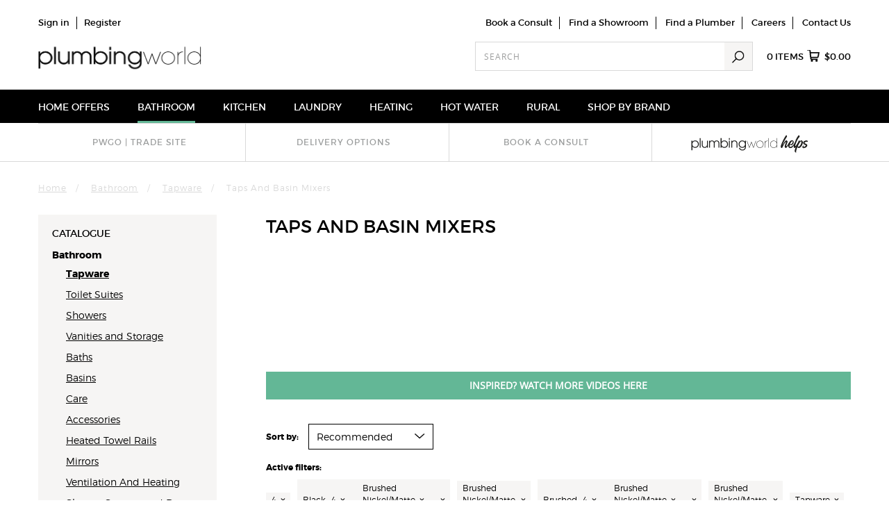

--- FILE ---
content_type: text/html; charset=utf-8
request_url: https://www.plumbingworld.co.nz/bathroom/tapware/taps-and-basin-mixers.htm?filter&aspect=Colour%5EBrushed+Nickel%2FMatte+Black&aspect=WELS+Star+Rating+(Mains+Pressure)%5E4&aspect=Category%5ETapware
body_size: 65625
content:
<!DOCTYPE HTML><html itemscope="itemscope" itemtype="http://schema.org/" xmlns="http://www.w3.org/1999/xhtml" xmlns:og="http://ogp.me/ns#" xmlns:fb="http://www.facebook.com/2008/fbml"><head><title xmlns:security="urn:security">Shop the Latest Taps &amp; Basin Mixers at Plumbing World</title><meta name="ROBOTS" content="NOINDEX" xmlns:security="urn:security" /><meta charset="UTF-8" xmlns:security="urn:security" /><meta name="Keywords" content="Taps, Basin mixers, tapware, basin tap, Bathroom, Upgrade, Style, Wide range, Aesthetics, Perfect, Transform, Modern look, Latest designs, Quality, Functionality, Styles, Finishes, Elegance, High-quality, Innovative features, Personalize, Trendy, Reliable, Premium, Luxurious, Ideal design, extended, tall" xmlns:security="urn:security" /><meta name="Description" content="Transform your bathroom into a sanctuary of relaxation and style with our quality taps and basin mixers, backed by Plumbing World's service and expertise." xmlns:security="urn:security" /><meta name="viewport" content="width=device-width, initial-scale=1.0" xmlns:security="urn:security" /><link rel="canonical" href="https://www.plumbingworld.co.nz/bathroom/tapware/taps-and-basin-mixers" xmlns:security="urn:security" /><meta name="sel-catid" content="6129" xmlns:security="urn:security" /><meta property="og:site_name" content="Plumbing World" xmlns:security="urn:security" /><meta property="og:title" itemprop="name" content="Shop the Latest Taps &amp; Basin Mixers at Plumbing World" xmlns:security="urn:security" /><meta property="og:type" content="company" xmlns:security="urn:security" /><meta property="og:description" content="Transform your bathroom into a sanctuary of relaxation and style with our quality taps and basin mixers, backed by Plumbing World's service and expertise." xmlns:security="urn:security" /><meta property="og:url" content="https://www.plumbingworld.co.nz/bathroom/tapware/taps-and-basin-mixers" xmlns:security="urn:security" /><meta itemprop="url" content="https://www.plumbingworld.co.nz/bathroom/tapware/taps-and-basin-mixers" xmlns:security="urn:security" /><meta property="og:image" content="https://www.plumbingworld.co.nz/images/assetimages/social_media_default.jpg" xmlns:security="urn:security" /><link rel="image_src" href="https://www.plumbingworld.co.nz/images/assetimages/social_media_default.jpg" xmlns:security="urn:security" /><link rel="apple-touch-icon" href="/apple_touch_icon.png" xmlns:security="urn:security" /><link rel="preload" href="/Assets/framework.css" as="style" xmlns:security="urn:security" /><link rel="preload" href="/Assets/thirdparty.js" as="script" xmlns:security="urn:security" integrity="sha256-VDrP09yKWbg+kF6NVuBvudl0NQqEiu4PupA8HN4YHWw=" /><link rel="preload" href="/Assets/required.js" as="script" xmlns:security="urn:security" integrity="sha256-MBFLPxa9j4H2jOS70Y/miQqAY+xHRjSLjD5wTSshlmY=" /><link rel="preload" href="/Assets/scripts.js" as="script" xmlns:security="urn:security" integrity="sha256-UIdeG9x8auauhUAfd3Ylcv3Lvyf7nQy0BPWi8/9frbM=" /><link rel="preload" href="/Assets/sprite.png" as="image" xmlns:security="urn:security" /><link rel="prefetch" href="/Assets/ajax-loader.gif" as="image" xmlns:security="urn:security" /><script type="text/javascript" xmlns:security="urn:security">
// <![CDATA[
(function(e,t,n){if(!e.jQuery){e.readyQ=[];e.onReadyQ=[];function r(t,n){if(t=="ready"){e.onReadyQ.push(n)}else if(typeof t=="function"){e.readyQ.push(t)}else{if(console&&typeof console.error=="function"){console.error('Attempt to use jQuery before it has loaded, please use $(function(){...}) construct to wrap all jQuery dependent code')}}}var i={ready:r,bind:r,on:r};e.$=e.jQuery=function(e){if(e===t||e===n){return i}else if(typeof e=="function"){r(e)}else{if(console&&typeof console.error=="function"){console.error('Attempt to use jQuery before it has loaded, please use $(function(){...}) construct to wrap all jQuery dependent code')}}}}})(window,document)
// ]]>
</script><script type="text/javascript" class="eso-tracking">
// <![CDATA[

					(function(w){
					var trackingObj = {
					environment: "production",
					organisation:'Plumbing World',
					type: "cataloguepage",
					currency: "NZD",
					
					path: "Bathroom/Tapware/Taps and Basin Mixers",
					breadcrumb: "Bathroom/Tapware/Taps and Basin Mixers",
					
					products: {
						catalogue: [{
					name: "Felton Tate Wall Mounted Basin/Bath Mixer Brushed Nickel/Matte Black",
					pdID: 5490,
					id: "TBFBN-MB",
					
						category: "Bathroom/Tapware/Taps and Basin Mixers",
					
						breadcrumb: "Bathroom/Tapware/Taps and Basin Mixers",
					
				priceWasMax: 875.0000,
				priceWasMin: 875.0000,
				priceNowMax: 875.0000,
				priceNowMin: 875.0000,
			
							variants:[
							{
				apn: "TBFBN-MB",
				clID: 103,
				szID: 19
				, colour: "Brushed Nickel/Matte Black",
				size: "None"
				
					, priceWas: 875.0000,
					priceNow: 875.0000
				}
			
							]
						
					, position: "1"
				}
			],
						search: [],
						featured: [],
						cartUpsell:[],
						
						wishlist:[],
						registry:[]
					}
					}
					
					// adding to cart or wishlist does not necessarily happen on the same page, so we need to preserve selections in sessionStorage
					// identifiers for our session storage items
					const pending = {
						CARTADD: 'pending-cart-add',
						CARTREMOVE: 'pending-cart-remove',
						WISHLISTADD: 'pending-wishlist-add',
						WISHLISTREMOVE: 'pending-wishlist-remove'
					}

					// record any pending add/remove actions on the tracking object
					function recordPendingAction(trackingObj) {
						let storageID;
						let prefix = 'cart_'
						if (trackingObj.action == 'item added') {
							if (trackingObj.type == 'checkout') {
								storageID = pending.CARTADD
							} else if (trackingObj.section == 'wishlist') {
								prefix = 'wishlist_';
								storageID = pending.WISHLISTADD;
							}
						} else if (trackingObj.action == 'item removed') {
							if (trackingObj.type == 'checkout') {
								storageID = pending.CARTREMOVE;
							} else {
								prefix = 'wishlist_';
								storageID = pending.WISHLISTREMOVE;
							}
						}
						let pendingProduct = sessionStorage.getItem(storageID);
						if (pendingProduct) {
							// add our product details as a property on the supplied tracking Object
							const propertyName = (prefix + trackingObj.action).replace(/ /g, '_');
							pendingProduct = JSON.parse(pendingProduct);
							trackingObj[propertyName] =  pendingProduct;
						}
						sessionStorage.removeItem(storageID);
					}


					
					$(function(){
						// preserve wishlist and cart selections until the next page/response (in case of direct navigation etc)
						$('body').on('click','button.add-wishlist, .buy-now button[value="additems"], .add-to-cart button[value="additems"], .wishlist-products button[value="copytocart"]', function() {
							const frm = $(this).closest('form');
							let pdid = $(this).closest('[data-pdid]').attr('data-pdid');
							if (!pdid) {
								pdid = $(this).closest('[data-product]').attr('data-product');
							}
							const quantity = frm.find('input[name="[0][Quantity]"]').val();
							let prod = esoTracking.productObjects[pdid] || {};
							prod = $.extend({}, prod, {quantity: quantity});
							if (prod.list == 'catalogue' || frm.closest('.modal').length == 0) {
								prod.list = esoTracking.load.breadcrumb;
							}
							let reference = pending.CARTADD;
							if (this.classList.contains('add-wishlist')){
								reference = pending.WISHLISTADD;
							}
							try {
								sessionStorage.setItem(reference, JSON.stringify(prod));
							} catch (er) { }
						});

						$('body').on('click', '[data-item-id] .remove', function() {
							const reference = pending.CARTREMOVE;
							const itemid = $(this).closest('[data-item-id]').attr('data-item-id');
							const shoppingCart = esoTracking.cart || esoTracking.load.cart;
							if (itemid && shoppingCart && shoppingCart.products) {
								const prod = shoppingCart.products.find(p => p.itemid == itemid);
								if (prod) {
									sessionStorage.setItem(reference, JSON.stringify(prod));
								}
							}
						});
						
						$('body').on('click', '[data-product] a[href*="deleteitems"]', function() {
							const reference = pending.WISHLISTREMOVE;
							const pdid = $(this).closest('[data-product]').attr('data-product');
							const prod = window.esoTracking.productObjects[pdid];
							if (prod) {
								sessionStorage.setItem(reference, JSON.stringify(prod));
							}
						});
					});
					

					recordPendingAction(trackingObj);

					if(!w.esoTracking) {
						w.esoTracking = {
							load: trackingObj,
							ajax:[]
						}
					} else {
						w.esoTracking.ajax.push(trackingObj)
					}
					})(window);
				
// ]]>
</script><script>
// <![CDATA[

							function GoogleAnalytics(){
								(function(i,s,o,g,r,a,m){i['GoogleAnalyticsObject']=r;i[r]=i[r]||function(){
								(i[r].q=i[r].q||[]).push(arguments)},i[r].l=1*new Date();a=s.createElement(o),
								m=s.getElementsByTagName(o)[0];a.async=1;a.src=g;m.parentNode.insertBefore(a,m)
								})(window,document,'script','//www.google-analytics.com/analytics.js','ga');
								
								
								ga('create', 'UA-116202881-2', 'auto');

								ga('send', 'pageview');

							}
							function GoogleAnalyticsRevoked(){
								window['ga-disable-UA-116202881-2'] = true;
							}
							
									GoogleAnalytics();
								
// ]]>
</script><script type="text/javascript">
// <![CDATA[

					function ExternalLinkTracking(){
						$(document).ready(function() {
							$('a').filter(function() {
								return !this.href.match(/^mailto\:/) && (this.hostname != location.hostname);
							}).addClass('externalLink').bind('click', function() {
								ga('send', 'event', 'External Link', 'Click', this.href);
							})
						})
					}
					
							ExternalLinkTracking();
						
// ]]>
</script><script type="text/javascript">
// <![CDATA[

									window.dataLayer = window.dataLayer || [];
									window.dataLayer.push({
									'siteName':'Plumbing World',
									'currencyCode':'NZD'
									
									});
								
// ]]>
</script><script type="text/javascript" src="/Assets/GTM.js" integrity="sha256-xKwgRxybFMuclBhaaTSKd31DbRN6FfUJylfN/KpAMmI="></script><script type="text/javascript">
// <![CDATA[

								function GoogleTagManager(){
									(function(w,d,s,l,i){w[l]=w[l]||[];w[l].push({'gtm.start':
										new Date().getTime(),event:'gtm.js'});var f=d.getElementsByTagName(s)[0],
										j=d.createElement(s),dl=l!='dataLayer'?'&l='+l:'';j.async=true;j.src=
										'//www.googletagmanager.com/gtm.js?id='+i+dl;f.parentNode.insertBefore(j,f);
										})(window,document,'script','dataLayer','GTM-MMWHGCQ');
								}
								
										GoogleTagManager();
									
// ]]>
</script><script type="text/javascript">
// <![CDATA[

						window.googleMapsApiKey = 'AIzaSyCjFgFcyI34BJfMUZ50qmnX-NUSr2eNxPA';
					
// ]]>
</script><link type="text/css" rel="stylesheet" href="/Assets/store.css" xmlns="" /><link id="client-styles" type="text/css" rel="stylesheet" href="/images/assetimages/css/client.css" xmlns="" /></head><body data-website="1" data-display-state="1" class="cataloguepage cat-bathroom cat-tapware cat-tapsandbasinmixers"><noscript><iframe src="https://www.googletagmanager.com/ns.html?id=GTM-MMWHGCQ" height="0" width="0" style="display:none;visibility:hidden"></iframe></noscript><div id="body-wrapper"><div id="body-content"><header id="page-header"><div class="page-header-container"><div class="content header-top"><ul class="findus-links">
<li><a id="Findus-links-consult" href="/book-a-consult">Book a Consult</a></li>
<li><a id="Findus-links-showroom" href="/Stores">Find a Showroom</a></li>
<li class="about-header-link"><a href="/findaplumber">Find a Plumber</a></li>
<li class="about-header-link"><a id="Findus-links-Careers" href="/careers">Careers</a></li>
<li><a id="Findus-links-Contact" href="/contact">Contact Us</a></li>
</ul></div><div class="logo"><a href="/" title="Plumbing World"></a></div><div class="mobile-triggers"><a class="navbar-toggle icon-currency collapsed" data-toggle="collapse" data-target="#currency-menu" title="currency"></a><a class="navbar-toggle icon-search collapsed" data-toggle="collapse" data-target="#search-menu" title="search"></a><a class="icon-cart" title="cart" href="https://www.plumbingworld.co.nz/default.aspx?Z=C&amp;rnd=9F1B41F1-F510-6794-5430-34E3AC4FD3AF&amp;action=cart"><span class="badge cart-info-count">0</span></a><a class="navbar-toggle icon-menu collapsed" data-toggle="collapse" data-target="#header-nav" title="Menu"></a></div><div class="header-cart"><div class="header-cart-summary"><a class="bag" href="https://www.plumbingworld.co.nz/default.aspx?Z=C&amp;rnd=9F1B41F1-F510-6794-5430-34E3AC4FD3AF&amp;action=cart"><span class="cart-info-count">0</span> items <span class="cart-icon"></span><span class="summary-amount cart-info-amount">$0.00</span></a></div></div><div class="header-account"><a class="navbar-toggle icon-link collapsed" data-toggle="collapse" data-target="#account-menu" title="Account">Account</a><ul id="account-menu"><li class="login"><a href="https://www.plumbingworld.co.nz/default.aspx?Z=C&amp;rnd=9F1B41F1-F510-6794-5430-34E3AC4FD3AF&amp;action=displaylogin" title="Sign in">Sign in</a></li><li class="register"><a href="https://www.plumbingworld.co.nz/default.aspx?Z=C&amp;rnd=9F1B41F1-F510-6794-5430-34E3AC4FD3AF&amp;action=displayaccount" title="Register">Register</a></li></ul></div><!--Search form starts here--><div class="header-search"><a class="navbar-toggle icon-link collapsed" data-toggle="collapse" data-target="#search-menu" title="search">Search</a><div id="search-menu"><form method="get" action="/default.aspx"><label for="searchterm">Search</label><input id="searchterm" type="search" name="q" maxlength="50" required="required" value="" placeholder="Search" /><button type="submit" name="submit">Search</button></form></div></div><!--Search form ends here--><div class="content header-middle"><div>
<script>// <![CDATA[
$(document).ready(function() {
    var headElements = `
        <link rel="apple-touch-icon" sizes="192x192" href="https://docs.plumbingworld.co.nz/web/favicon/1.0/apple-touch-icon.png?v=2">
        <link rel="icon" type="image/png" sizes="48x48" href="https://docs.plumbingworld.co.nz/web/favicon/1.0/favicon-48x48.png?v=2">
        <link rel="icon" type="image/png" sizes="96x96" href="https://docs.plumbingworld.co.nz/web/favicon/1.0/favicon-96x96.png?v=2">
        <link rel="icon" type="image/png" sizes="144x144" href="https://docs.plumbingworld.co.nz/web/favicon/1.0/favicon-144x144.png?v=2">
        <link rel="icon" type="image/png" sizes="32x32" href="https://docs.plumbingworld.co.nz/web/favicon/1.0/favicon-32x32.png?v=2">
        <link rel="icon" type="image/png" sizes="16x16" href="https://docs.plumbingworld.co.nz/web/favicon/1.0/favicon-16x16.png?v=2">
        <link rel="mask-icon" href="https://docs.plumbingworld.co.nz/web/favicon/1.0/safari-pinned-tab.svg?v=2" color="#000000">
        <link rel="shortcut icon" href="https://docs.plumbingworld.co.nz/web/favicon/1.0/favicon.ico?v=2">
        <meta name="apple-mobile-web-app-title" content="Plumbing World">
        <meta name="application-name" content="Plumbing World">
        <meta name="msapplication-TileColor" content="#000000">
        <meta name="msapplication-config" content="https://docs.plumbingworld.co.nz/web/favicon/1.0/browserconfig.xml?v=2">
        <meta name="theme-color" content="#ffffff">
    `;

    // Function to check if an icon is available
    function checkIcon(url, fallbackUrl) {
        var img = new Image();
        img.src = url;
        img.onload = function() {
            console.log("Icon loaded: " + url);
            // If it loads successfully, add to head
            $('head').append(`<link rel="icon" href="${url}">`);
        };
        img.onerror = function() {
            console.log("Failed to load icon: " + url + ", falling back to default.");
            // If it fails, use fallback
            $('head').append(`<link rel="icon" href="${fallbackUrl}">`);
        };
    }

    // URLs for the favicons
    var faviconUrls = [
        "https://docs.plumbingworld.co.nz/web/favicon/1.0/favicon-16x16.png?v=2",
        "https://docs.plumbingworld.co.nz/web/favicon/1.0/favicon-32x32.png?v=2",
        "https://docs.plumbingworld.co.nz/web/favicon/1.0/favicon-48x48.png?v=2",
        "https://docs.plumbingworld.co.nz/web/favicon/1.0/favicon-96x96.png?v=2",
        "https://docs.plumbingworld.co.nz/web/favicon/1.0/favicon-144x144.png?v=2",
    ];

    // Default fallback URL for all icons
    var fallbackUrl = "https://www.google.com/s2/favicons?domain=plumbingworld.co.nz";

    // Check each favicon URL
    for (var i = 0; i < faviconUrls.length; i++) {
        checkIcon(faviconUrls[i], fallbackUrl);
    }

    // Append all other elements to head
    $('head').append(headElements);
});
// ]]></script>
</div>
<!-- Link external scripts -->
<div>
<script src="https://code.jquery.com/jquery-3.7.1.min.js">// <![CDATA[

// ]]></script>
</div>
<!-- Link scripting files -->
<p>
<script>// <![CDATA[
$.getScript("https://docs.plumbingworld.co.nz/web/javascript/global/maintenance-mode.js");
// ]]></script>
<script src="https://docs.plumbingworld.co.nz/web/javascript/showrooms/find-a-showroom.js">// <![CDATA[

// ]]></script>
<script src="https://docs.plumbingworld.co.nz/web/javascript/global/metricool.js">// <![CDATA[

// ]]></script>
<script src="https://docs.plumbingworld.co.nz/web/javascript/global/header-nav.js">// <![CDATA[

// ]]></script>
<script src="https://docs.plumbingworld.co.nz/web/javascript/global/cart.js">// <![CDATA[

// ]]></script>
<script src="https://docs.plumbingworld.co.nz/web/javascript/global/product-list-pages.js">// <![CDATA[

// ]]></script>
<script src="https://docs.plumbingworld.co.nz/web/javascript/global/search-results.js">// <![CDATA[

// ]]></script>
<script src="https://docs.plumbingworld.co.nz/web/javascript/global/product-pages.js">// <![CDATA[

// ]]></script>
<script src="https://docs.plumbingworld.co.nz/web/javascript/global/spec-sheets.js">// <![CDATA[

// ]]></script>
<script src="https://docs.plumbingworld.co.nz/web/javascript/global/helps-popup.js">// <![CDATA[

// ]]></script>
<script src="https://docs.plumbingworld.co.nz/web/javascript/global/notification-banner.js">// <![CDATA[

// ]]></script>
<script src="https://docs.plumbingworld.co.nz/web/javascript/global/footer.js">// <![CDATA[

// ]]></script>
<script src="https://docs.plumbingworld.co.nz/web/javascript/find-a-plumber/results-page.js">// <![CDATA[

// ]]></script>
</p>
<!-- Link styling files -->
<p><link href="https://docs.plumbingworld.co.nz/web/stylesheets/main.css" rel="stylesheet"></p></div></div><nav id="header-nav" class="navbar dropdown"><div class="header-nav-container"><ul><li data-catid="6208"><span class="structural">Home Offers</span></li><li data-catid="5727" class="on"><a href="https://www.plumbingworld.co.nz/bathroom">Bathroom</a></li><li data-catid="6013"><a href="https://www.plumbingworld.co.nz/kitchen">Kitchen</a></li><li data-catid="6014"><a href="https://www.plumbingworld.co.nz/laundry">Laundry</a></li><li data-catid="6011"><a href="https://www.plumbingworld.co.nz/heating">Heating</a></li><li data-catid="6012"><a href="https://www.plumbingworld.co.nz/hot-water">Hot Water</a></li><li data-catid="6250" class="no-children"><a href="/rural-products" target="_self">Rural</a></li><li data-catid="6015"><a href="https://www.plumbingworld.co.nz/shop-by-brand">Shop By Brand</a></li></ul></div></nav><div class="content header-bottom"><div>
<style><!--
@media (min-width: 768px) {
    #page-header .services-banner li a.active {
        position: relative;
        color: #66bd9b;
        font-weight: bold;
        padding-bottom: 5px;
    }
    
    #page-header .services-banner li a.active::after {
        content: '';
        position: absolute;
        left: 50%; /* Center the underline */
        transform: translateX(-50%); /* Adjust position for centering */
        bottom: 0; /* Position it at the bottom of the link */
        width: 91%; /* Adjust width to control underline length */
        height: 3px;
        background-color: #66bd9b;
    }

}
    a.active svg {
    filter: invert(52%) sepia(34%) saturate(453%) hue-rotate(122deg) brightness(94%) contrast(92%);
    margin: -10px 15px;
    margin-bottom: -15px;

}

@media (min-width: 768px) and (max-width: 990px) {
a.active svg {
    filter: invert(52%) sepia(34%) saturate(453%) hue-rotate(122deg) brightness(94%) contrast(92%);
    margin: -5px 15px;
}
}
    
    
    #page-header .services-banner {
        border-top: 1px solid #d9d9d9;
    }
    
    #page-header .services-banner ul {
        display: flex;             
        flex-wrap: wrap;         
        justify-content: center;  
        margin-bottom: 0;
        padding: 0;
        float: inline-start;
        width: 100%;
        
    }
    
    #page-header .services-banner li:first-of-type {
        border-left: none;
    }
    
    #page-header .services-banner li {
        padding: 0; /* Remove padding from li */
        display: flex;              
        align-items: center;        
        justify-content: center;    
        width: 50%;                 
        border-left: 1px solid #d9d9d9;
        color: #9b9d9d;
        line-height: 16px;
        min-height: 50px;           
        box-sizing: border-box;     
    }
    
    #page-header .services-banner li a {
        color: #9b9d9d;
        text-decoration: none;
        font-weight: 600;
        text-transform: uppercase;
        font-size: 12px;
        letter-spacing: 1px;
        display: block;
        text-align: center;
        width: 100%;                
        cursor: pointer;
        padding: 5px; /* Padding for the link */
    }
    
    #page-header .services-banner li a:hover {
        text-decoration: underline;
    }
    
    @media (min-width: 768px) {
        #page-header .services-banner ul {
            justify-content: space-around;  
        }
    
        #page-header .services-banner li {
            width: 24%;             
            font-size: 16px;
            line-height: 18px;
            border-left: 1px solid #d9d9d9;
            padding: 13px;
        }
    
        #page-header .services-banner li:first-of-type {
            border-left: none;
        }
    }
    
    @media (max-width: 767px) {
        #page-header .services-banner li:not(.primary-service) {
            display: none;
        }
    }
    
    #helps-1 {
        padding: 0px !important;
    fill: #9b9d9d;
    }
    

    @media (max-width: 467px) {
        #helps {
            width: 100%;            /* Set width to 100% for screens 467px and under */
            display: block;
            margin-left: auto;
            margin-right: auto;
        }
    }

    @media (min-width: 468px) and (max-width: 768px) {
        #helps {
            width: 200px;           /* Set width to 200px for this range */
            display: block;
            margin-left: auto;
            margin-right: auto;
        }
    }

    @media (min-width: 768px) and (max-width: 991px) {
        #helps {
            width: 100%;
            display: block;
            margin-left: auto;
            margin-right: auto;
        margin-bottom: -5px;
        }
    }
    
    @media (min-width: 992px) and (max-width: 1200px) {
        #helps {
            width: 100%;
            display: block;
            margin-left: auto;
            margin-right: auto;
        margin-bottom: -5px;
        }
    }

    @media (min-width: 1200px) {
        #helps {
            width: 85%;
            display: block;
            margin-left: auto;
            margin-right: auto;
        margin-bottom: -5px;
        }
    }
--></style>
</div>
<div class="services-banner">
<ul>
<li><a target="_blank" onclick="myFunction()" rel="noopener noreferrer"><span id="Header-3">pwGO | Trade&nbsp;Site</span></a></li>
<li><a id="Header-3" href="/help-and-support/delivery">Delivery Options</a></li>
<li><a id="Header-3" href="/book-a-consult">Book a consult</a></li>
<li id="helps-1" style="padding: 0px;"><a id="Header-3" href="/helps" onclick="dataLayer.push({ 'event': 'gaEvent', 'eventCategory' : 'Home Page', 'eventAction' : 'Click', 'eventLabel' : 'HomePageTile_Helps' });" rel="noopener"> <!--?xml version="1.0" encoding="UTF-8"?--> <span id="helps"><svg id="helps" xmlns="http://www.w3.org/2000/svg" viewBox="0 0 199.08 39.15"><rect width="199.08" height="39.15" fill="none"></rect><g><path d="M19.22,15.37c-2.36,0-4.1,1.96-4.1,4.21,0,2.39,1.89,4.17,4.1,4.17,2.51,0,4.19-1.87,4.19-4.15,0-2.6-1.95-4.23-4.19-4.23m-5.33-.92h1.31v1.8h.04c1.18-1.68,2.88-2.06,3.98-2.06,3.35,0,5.5,2.62,5.5,5.35,0,2.94-2.28,5.39-5.5,5.39-1.07,0-2.84-.37-3.98-2.04h-.04v5.39h-1.31V14.46Z" fill="#1d1d1b"></path><rect x="26.01" y="10.85" width="1.31" height="13.84" fill="#1d1d1b"></rect><g><path d="M38,24.69h-1.23v-1.59h-.04c-.37,.77-1.37,1.83-3.27,1.83-2.02,0-3.07-.97-3.52-1.53-.73-.9-.9-2.21-.9-3.29v-5.65h1.31v5.63c0,1.29,.28,2.13,.73,2.69,.71,.8,1.66,.97,2.38,.97s1.52-.17,2.17-.82c.6-.6,1.07-1.27,1.07-3.07v-5.41h1.31v10.23Z" fill="#1d1d1b"></path><path d="M39.83,14.46h1.31v1.18l-.04-.04v.04h.04c.58-1.01,1.83-1.44,2.79-1.44,.86,0,2.68,.39,3.44,1.96,.77-1.57,2.58-1.96,3.44-1.96,1.57,0,4.1,.94,4.1,4.41v6.08h-1.31v-5.93c0-1.12-.21-1.67-.47-2.13-.43-.73-1.22-1.25-2.32-1.25s-1.89,.52-2.32,1.25c-.26,.47-.47,1.01-.47,2.13v5.93h-1.31v-5.93c0-1.12-.21-1.67-.47-2.13-.43-.73-1.22-1.25-2.32-1.25s-1.89,.52-2.32,1.25c-.26,.47-.47,1.01-.47,2.13v5.93h-1.31V14.46Z" fill="#1d1d1b"></path><path d="M62.09,15.37c-2.36,0-4.1,1.96-4.1,4.21,0,2.39,1.89,4.17,4.1,4.17,2.51,0,4.19-1.87,4.19-4.15,0-2.6-1.95-4.23-4.19-4.23m-5.33-4.53h1.31v5.41h.04c1.16-1.67,2.88-2.06,3.98-2.06,3.35,0,5.5,2.62,5.5,5.35,0,2.94-2.28,5.39-5.5,5.39-1.07,0-2.84-.37-3.98-2.04h-.04v1.8h-1.31V10.85Z" fill="#1d1d1b"></path></g><path d="M68.81,14.46h1.31v10.23h-1.31V14.46Zm0-3.61h1.31v2.36h-1.31v-2.36Z" fill="#1d1d1b"></path><g><path d="M72.44,14.46h1.31v1.31h.04c.39-.62,1.4-1.57,3.14-1.57,1.25,0,2.3,.32,3.24,1.25,.77,.75,1.27,1.93,1.27,3.61v5.63h-1.31v-5.63c0-1.33-.41-2.26-.97-2.81-.71-.69-1.65-.88-2.23-.88s-1.52,.19-2.23,.88c-.56,.54-.97,1.48-.95,2.81v5.63h-1.31V14.46Z" fill="#1d1d1b"></path><path d="M88.56,23.75c2.71,0,4.06-2.43,4.06-4.17,0-2.24-1.76-4.21-4.06-4.21s-4.04,1.96-4.04,4.21,1.72,4.17,4.04,4.17m5.29-.67c0,1.1,0,2.49-.94,3.74-1.29,1.8-3.65,1.89-4.06,1.89-1.46,0-4.3-.56-5.24-3.76h1.38c.34,.84,1.35,2.58,3.83,2.58,1.72,0,3.7-.99,3.7-3.82v-.9h-.04c-.77,1.46-2.45,2.11-3.95,2.11-2.69,0-5.35-2.09-5.35-5.31s2.66-5.42,5.35-5.42c.94,0,2.77,.28,3.95,2.1h.04v-1.83h1.31v8.62Z" fill="#1d1d1b"></path></g><polygon points="95.07 14.78 95.65 14.78 99.02 23.98 101.77 16.12 102.18 16.12 104.95 23.98 108.3 14.78 108.88 14.78 105.23 24.69 104.63 24.69 101.96 17.06 99.32 24.69 98.72 24.69 95.07 14.78" fill="#1d1d1b"></polygon><path d="M109.85,19.75c0,2.67,2.02,4.7,4.7,4.7s4.7-2.02,4.7-4.71-2.02-4.71-4.7-4.71-4.7,2.02-4.7,4.71v.02Zm-.52-.04c0-2.94,2.24-5.18,5.22-5.18s5.22,2.25,5.22,5.2-2.24,5.2-5.22,5.2-5.22-2.23-5.22-5.2v-.02Z" fill="#1d1d1b"></path><path d="M121.73,14.78h.52v1.89c.94-1.96,2.64-2.08,3.5-2.13v.51h-.15c-2.11,0-3.35,1.53-3.35,4.23v5.42h-.52V14.78Z" fill="#1d1d1b"></path><rect x="127.1" y="10.85" width=".52" height="13.84" fill="#1d1d1b"></rect><path d="M130.07,19.75c.02,2.23,1.55,4.7,4.75,4.7,1.31,0,2.49-.52,3.33-1.38,.84-.86,1.35-2.06,1.31-3.37,0-1.33-.5-2.49-1.35-3.33-.84-.84-2.02-1.35-3.35-1.35-2.58,0-4.7,1.93-4.7,4.71v.02Zm9.86,4.94h-.52v-2.56c-.9,1.78-2.54,2.81-4.64,2.81-3.26,0-5.22-2.53-5.22-5.2s2.02-5.2,5.22-5.2c2.39,0,4.12,1.48,4.64,2.86v-6.55h.52v13.84Z" fill="#1d1d1b"></path></g><g><path d="M148.2,23.3c-.31,.47-.94,1.7-1.57,1.88-.04,.02-.09,.02-.13,.02h-.02c-.79-.02-1.41-1.17-1.41-2,0-2.98,6.95-16.55,8.23-16.55,.43,0,.49,.18,.61,.31,.72,.99,.31,1.88,.11,2.18-2.36,3.39-6.37,10.68-6.37,11.73,0,.04,.02,.13,.04,.09,.18-.45,4.06-6.93,5.61-6.93,.67,0,1.88,1.17,1.88,1.79,0,.07-.02,.18-.07,.31-.45,1.75-1.46,4.91-1.53,4.91-.11,0,.29-1.39,.7-2.85-.56,1.39-1.19,3.05-1.19,4.15,0,.25,.07,.31,.2,.31,.54,0,2.8-2.96,3.72-4.82,.16-.13,.45,.25,.34,1.05-.04,.58-3.43,6.24-4.76,6.24-.76,0-1.66-1.14-1.66-2.11,0-1.79,2.13-6.26,2.13-6.51,0-.11,.02-.2-.18-.2-.43,0-2.53,2.36-3.84,4.67-.49,.9-.9,1.79-1.26,2.51,.56-1.01,1.7-2.89,1.86-2.89,.11,0-1.37,2.53-1.46,2.69Z" fill="#1d1d1b"></path><path d="M161.61,13.93c1.53,0,2.65,1.44,2.65,2.62,0,2.29-2.33,4.64-3.97,4.64-.9,0-1.57-.29-1.91-.58-.2,.67-.31,1.35-.31,1.95,0,.67,.47,.99,1.03,.99,3.03,0,6.21-5.23,6.44-5.7,.16-.13,.45,.25,.34,1.05-.22,1.01-2.31,4.04-4.64,5.52,.81-.38,1.5-.9,2.06-1.46,.36-.36,.29-.11,.22-.04-.87,1.05-2.45,2.49-4.8,2.33-1.05-.07-2.8-1.35-2.8-3.39,0-3.75,3.3-7.94,5.7-7.94Zm-1.55,5.74c1.1-.27,2.53-1.84,2.71-3.25,.02-.16,.02-.29,.02-.43,0-.54-.25-.79-.52-.79-.99,0-2.76,2.27-3.66,4.67,.16,.11,.38,.18,.79,.18,1.12,0,1.97-.58,2.51-1.35-.67,.65-1.5,1.08-1.97,1.08-.09,0-.07-.07,.11-.11Z" fill="#1d1d1b"></path><path d="M171.1,7.11c.22-.29,.4-.45,.49-.45,.76,0,1.17,.99,1.17,1.7s-.13,1.1-1.84,2.76c-2.11,3.36-4.55,9.04-4.55,10.97,0,.25,.04,.29,.11,.29,.61,0,2.8-2.78,3.68-4.53,.16-.13,.45,.25,.34,1.05-.04,.58-3.43,6.24-4.76,6.24-.81,0-1.66-1.19-1.66-2.11,0-2.65,2.67-8.48,4.85-12.43-1.28,2.09-2.31,4.08-2.4,4.08-.29-.02,2.67-5.38,4.58-7.58Zm.9,2.45c-.09,.11-.18,.25-.29,.38l.29-.38Z" fill="#1d1d1b"></path><path d="M177.65,16.95c0,2.74-2.98,8.19-5.88,8.19-.58,0-1.66-.63-2.18-1.3-.29,.61-.56,1.23-.81,1.84-.49,1.41-.9,3.43-.74,4.6,.04,.34-.16,.18-.16-.04-.07-.45-.07-1.23,.04-2.13-.18,.61-.27,1.12-.27,1.53,0,1.35,.43,1.5,.34,1.7-.09,.2-.47,.25-.76,.25-.79,0-1.66-1.32-1.66-1.93,0-3.01,3.07-8.39,5.11-12.97,.61-1.32,1.08-2.6,1.28-2.6,.22,0,.61,.16,.74,.34,.13,.18,.36,.65,.4,1.3,.9-1.21,1.64-1.68,2.33-1.68,1.01,0,2.2,1.55,2.2,2.92Zm-6.51,6.37c.9,0,1.68-.54,2.33-1.35-.83,.76-1.77,1.12-2.45,1.08-.11,0-.09-.07,.13-.13,1.35-.22,2.85-1.48,3.66-3.41,.43-1.1,.65-2.18,.65-2.83,0-.92-.22-1.14-.52-1.14-.72,0-1.97,1.68-3.01,3.52-.52,1.01-1.21,2.33-1.86,3.72,.2,.25,.54,.54,1.05,.54Z" fill="#1d1d1b"></path><path d="M176.75,23.77c0-.87,1.37-2.15,2.06-2.15,.34,0,.74,.2,.74,.36,0,.09-.29,.25-.52,.45-.29,.25-.76,.78-.76,1.08,0,.18,.13,.34,.36,.34,.47,0,1.23-.31,1.93-.74-.65,.34-1.3,.52-1.7,.52-.2,0-.38-.09-.07-.13,1.26-.13,2.85-1.19,3.21-1.79,.02-.04,.02-.09,.02-.13-.04-.63-1.79-1.12-2.67-1.59-1.1-.58-1.26-1.7-1.26-2.89,0-1.32,2.62-2.94,5.23-2.94,1.08,0,1.64,1.35,1.64,1.91,0,.18-.2,.29-.36,.29-.45,0-.29-.36-1.12-.36-2.02,0-3.63,1.37-3.63,1.84v.04c.29,.61,3.34,1.35,3.34,1.48,0,.02-1.5-.31-2.65-.76,.74,.36,1.93,.65,2.94,1.21,.47,.27,.61,1.21,.61,1.62,0,2.47-3.59,3.88-5.56,3.88-1.05,0-1.77-1.12-1.77-1.5Z" fill="#1d1d1b"></path></g></svg></span></a></li>
</ul>
</div>
<div>
<script>// <![CDATA[
function myFunction() {
            if (window.confirm('pwGO is for Trade Account Holders only. Click "OK" to shop on the GO. For optimum experience, use Chrome Browser on a Desktop/Laptop.')) 
            {
            window.open('https://www.pwgo.co.nz',"_blank")
            };
            
            }
// ]]></script>
<script src="https://code.jquery.com/jquery-3.6.0.min.js">// <![CDATA[

// ]]></script>
<script>// <![CDATA[
$(document).ready(function() {
        // Select all <li> elements inside the services banner that are not already primary-service
        var $listItems = $('#page-header .services-banner li:not(.primary-service)');
        
        // Shuffle the list items and pick two random elements
        var randomItems = $listItems.sort(function() { return 0.5 - Math.random(); }).slice(0, 2);
        
        // Assign the primary-service class to the two randomly selected items
        randomItems.addClass('primary-service');
    });
// ]]></script>
<script>// <![CDATA[
$(document).ready(function() {
        // Get the current URL
        var currentUrl = window.location.pathname + window.location.search;
        
        // Check each link in the services banner
        $('#page-header .services-banner li a').each(function() {
            if ($(this).attr('href') === currentUrl) {
                $(this).addClass('active'); // Add the active class
            }
        });
    });
// ]]></script>
</div></div></header><nav id="breadcrumbs"><div class="breadcrumb-container"><ul class="breadcrumb"><li class="homelink"><a href="/default.aspx">Home</a></li><li itemprop="child" itemscope="itemscope" itemtype="http://data-vocabulary.org/Breadcrumb"><a itemprop="url" href="https://www.plumbingworld.co.nz/bathroom"><span itemprop="title">Bathroom</span></a></li><li itemprop="child" itemscope="itemscope" itemtype="http://data-vocabulary.org/Breadcrumb"><a itemprop="url" href="https://www.plumbingworld.co.nz/bathroom/tapware"><span itemprop="title">Tapware</span></a></li><li itemprop="child" itemscope="itemscope" itemtype="http://data-vocabulary.org/Breadcrumb" class="active"><span itemprop="title">Taps and Basin Mixers</span></li></ul></div></nav><main id="main"><div class="main-container"><nav id="left-nav"><div class="left-nav-container"><div class="menu dynamic"><ul><li data-catid="6208"><span class="structural">Home Offers</span><ul><li data-catid="6309"><a href="https://www.plumbingworld.co.nz/home-offers/clearance">Clearance</a></li><li data-catid="6454" class="no-children"><a href="/book-a-consult?utm_source=headerNav&amp;utm_locationID=6454" target="_self">Book a Consult</a></li><li data-catid="6200" class="no-children"><a href="https://www.plumbingworld.co.nz/hotdeals">Hot Deals on LeVivi Cyprus Vessel Basins</a></li><li data-catid="6571" class="no-children"><a href="/findaplumber" target="_self">Find a Plumbing World Approved Plumber</a></li><li data-catid="6523"><a href="/helps" target="_self">Inspiration & Help</a></li><li data-catid="6215"><a href="https://www.plumbingworld.co.nz/home-offers/exclusives">Exclusives</a></li></ul></li><li data-catid="5727" class="on"><a href="https://www.plumbingworld.co.nz/bathroom">Bathroom</a><ul><li data-catid="6094" class="on"><a href="https://www.plumbingworld.co.nz/bathroom/tapware">Tapware</a><ul><li data-catid="6129" class="on no-children"><a href="https://www.plumbingworld.co.nz/bathroom/tapware/taps-and-basin-mixers" class="on">Taps and Basin Mixers</a></li><li data-catid="6095" class="no-children"><a href="https://www.plumbingworld.co.nz/bathroom/tapware/slide-showers">Slide Showers</a></li><li data-catid="6130" class="no-children"><a href="https://www.plumbingworld.co.nz/bathroom/tapware/shower-mixers">Shower Mixers</a></li><li data-catid="6096" class="no-children"><a href="https://www.plumbingworld.co.nz/bathroom/tapware/shower-roses-and-drenchers">Shower Roses and Drenchers</a></li><li data-catid="6098" class="no-children"><a href="https://www.plumbingworld.co.nz/bathroom/tapware/freestanding-bath-fillers">Freestanding Bath Fillers</a></li><li data-catid="6097" class="no-children"><a href="https://www.plumbingworld.co.nz/bathroom/tapware/spouts">Spouts</a></li></ul></li><li data-catid="5743"><a href="https://www.plumbingworld.co.nz/bathroom/toilet-suites">Toilet Suites</a></li><li data-catid="6135"><a href="https://www.plumbingworld.co.nz/bathroom/showers">Showers</a></li><li data-catid="5757"><a href="https://www.plumbingworld.co.nz/bathroom/vanities">Vanities and Storage</a></li><li data-catid="6133"><a href="https://www.plumbingworld.co.nz/bathroom/baths">Baths</a></li><li data-catid="5759"><a href="https://www.plumbingworld.co.nz/bathroom/basins">Basins</a></li><li data-catid="6141"><a href="https://www.plumbingworld.co.nz/bathroom/care">Care</a></li><li data-catid="5805"><a href="https://www.plumbingworld.co.nz/bathroom/accessories">Accessories</a></li><li data-catid="5760" class="no-children"><a href="https://www.plumbingworld.co.nz/bathroom/heated-towel-rails">Heated Towel Rails</a></li><li data-catid="6103" class="no-children"><a href="https://www.plumbingworld.co.nz/bathroom/mirrors">Mirrors</a></li><li data-catid="6131"><a href="https://www.plumbingworld.co.nz/bathroom/ventilation-and-heating">Ventilation And Heating</a></li><li data-catid="6149" class="no-children"><a href="https://www.plumbingworld.co.nz/bathroom/shower-screens-and-doors">Shower Screens and Doors</a></li></ul></li><li data-catid="6013"><a href="https://www.plumbingworld.co.nz/kitchen">Kitchen</a></li><li data-catid="6014"><a href="https://www.plumbingworld.co.nz/laundry">Laundry</a></li><li data-catid="6011"><a href="https://www.plumbingworld.co.nz/heating">Heating</a></li><li data-catid="6012"><a href="https://www.plumbingworld.co.nz/hot-water">Hot Water</a></li><li data-catid="6250" class="no-children"><a href="/rural-products" target="_self">Rural</a></li><li data-catid="6015"><a href="https://www.plumbingworld.co.nz/shop-by-brand">Shop By Brand</a></li></ul></div><div class="filters" xmlns=""><div class="sort-by"><h2>Sort by:</h2><div class="filter"><ul><li id="sort-by-0" class="on"><a href="https://www.plumbingworld.co.nz/global/rd.ashx?isams=x&amp;path=%2fbathroom%2ftapware%2ftaps-and-basin-mixers.htm%3ffilter%26aspect%3dCategory%255eTapware%26aspect%3dColour%255eBrushed%2bNickel%252fMatte%2bBlack%26aspect%3dWELS%2bStar%2bRating%2b(Mains%2bPressure)%255e4&amp;CatOrder=0" rel="nofollow">Recommended</a></li><li id="sort-by-3"><a href="https://www.plumbingworld.co.nz/global/rd.ashx?isams=x&amp;path=%2fbathroom%2ftapware%2ftaps-and-basin-mixers.htm%3ffilter%26aspect%3dCategory%255eTapware%26aspect%3dColour%255eBrushed%2bNickel%252fMatte%2bBlack%26aspect%3dWELS%2bStar%2bRating%2b(Mains%2bPressure)%255e4&amp;CatOrder=3" rel="nofollow">Price - low to high</a></li><li id="sort-by-2"><a href="https://www.plumbingworld.co.nz/global/rd.ashx?isams=x&amp;path=%2fbathroom%2ftapware%2ftaps-and-basin-mixers.htm%3ffilter%26aspect%3dCategory%255eTapware%26aspect%3dColour%255eBrushed%2bNickel%252fMatte%2bBlack%26aspect%3dWELS%2bStar%2bRating%2b(Mains%2bPressure)%255e4&amp;CatOrder=2" rel="nofollow">Price - high to low</a></li><li id="sort-by-7"><a href="https://www.plumbingworld.co.nz/global/rd.ashx?isams=x&amp;path=%2fbathroom%2ftapware%2ftaps-and-basin-mixers.htm%3ffilter%26aspect%3dCategory%255eTapware%26aspect%3dColour%255eBrushed%2bNickel%252fMatte%2bBlack%26aspect%3dWELS%2bStar%2bRating%2b(Mains%2bPressure)%255e4&amp;CatOrder=7" rel="nofollow">A - Z</a></li><li id="sort-by-8"><a href="https://www.plumbingworld.co.nz/global/rd.ashx?isams=x&amp;path=%2fbathroom%2ftapware%2ftaps-and-basin-mixers.htm%3ffilter%26aspect%3dCategory%255eTapware%26aspect%3dColour%255eBrushed%2bNickel%252fMatte%2bBlack%26aspect%3dWELS%2bStar%2bRating%2b(Mains%2bPressure)%255e4&amp;CatOrder=8" rel="nofollow">Z - A</a></li><li id="sort-by-4"><a href="https://www.plumbingworld.co.nz/global/rd.ashx?isams=x&amp;path=%2fbathroom%2ftapware%2ftaps-and-basin-mixers.htm%3ffilter%26aspect%3dCategory%255eTapware%26aspect%3dColour%255eBrushed%2bNickel%252fMatte%2bBlack%26aspect%3dWELS%2bStar%2bRating%2b(Mains%2bPressure)%255e4&amp;CatOrder=4" rel="nofollow">Popularity</a></li></ul></div></div><div class="filter-by"><h2>Refine By:</h2><div id="leftnav-filter-(icon)-mains-pressure" class="filter"><h3>(Icon) Mains Pressure</h3><ul><li data-aspect="(Icon)+Mains+Pressure%5eMains+Pressure"><a href="/bathroom/tapware/taps-and-basin-mixers.htm?filter&amp;aspect=Category%5eTapware&amp;aspect=Colour%5eBrushed+Nickel%2fMatte+Black&amp;aspect=WELS+Star+Rating+(Mains+Pressure)%5e4&amp;aspect=(Icon)+Mains+Pressure%5eMains+Pressure"><span class="title">Mains Pressure</span> <span class="count">1</span></a></li></ul></div><div id="leftnav-filter-category" class="filter"><h3>Category</h3><ul><li data-aspect="Category%5eBathroom"><a href="/bathroom/tapware/taps-and-basin-mixers.htm?filter&amp;aspect=Category%5eTapware&amp;aspect=Colour%5eBrushed+Nickel%2fMatte+Black&amp;aspect=WELS+Star+Rating+(Mains+Pressure)%5e4&amp;aspect=Category%5eBathroom"><span class="title">Bathroom</span> <span class="count">1</span></a></li><li data-aspect="Category%5eFelton"><a href="/bathroom/tapware/taps-and-basin-mixers.htm?filter&amp;aspect=Category%5eTapware&amp;aspect=Colour%5eBrushed+Nickel%2fMatte+Black&amp;aspect=WELS+Star+Rating+(Mains+Pressure)%5e4&amp;aspect=Category%5eFelton"><span class="title">Felton</span> <span class="count">1</span></a></li><li data-aspect="Category%5eTaps+and+Basin+Mixers"><a href="/bathroom/tapware/taps-and-basin-mixers.htm?filter&amp;aspect=Category%5eTapware&amp;aspect=Colour%5eBrushed+Nickel%2fMatte+Black&amp;aspect=WELS+Star+Rating+(Mains+Pressure)%5e4&amp;aspect=Category%5eTaps+and+Basin+Mixers"><span class="title">Taps and Basin Mixers</span> <span class="count">1</span></a></li><li data-aspect="Category%5eTapware" class="on"><span class="title">Tapware</span> <span class="count"><a href="/bathroom/tapware/taps-and-basin-mixers.htm?filter&amp;aspect=Colour%5eBrushed+Nickel%2fMatte+Black&amp;aspect=WELS+Star+Rating+(Mains+Pressure)%5e4">reset</a></span></li><li data-aspect="Category%5eTate"><a href="/bathroom/tapware/taps-and-basin-mixers.htm?filter&amp;aspect=Category%5eTapware&amp;aspect=Colour%5eBrushed+Nickel%2fMatte+Black&amp;aspect=WELS+Star+Rating+(Mains+Pressure)%5e4&amp;aspect=Category%5eTate"><span class="title">Tate</span> <span class="count">1</span></a></li></ul></div><div id="leftnav-filter-colour" class="filter"><h3>Colour</h3><ul><li class="grouped on"><span class="title">Black</span> <span class="count"><a href="/bathroom/tapware/taps-and-basin-mixers.htm?filter&amp;aspect=Category%5eTapware&amp;aspect=WELS+Star+Rating+(Mains+Pressure)%5e4">reset</a></span><ul><li data-aspect="Colour%5eBrushed+Nickel%2fMatte+Black" class="on"><span class="title">Brushed Nickel/Matte Black</span> <span class="count"><a href="/bathroom/tapware/taps-and-basin-mixers.htm?filter&amp;aspect=Category%5eTapware&amp;aspect=WELS+Star+Rating+(Mains+Pressure)%5e4">reset</a></span></li></ul></li><li class="grouped on"><span class="title">Brushed</span> <span class="count"><a href="/bathroom/tapware/taps-and-basin-mixers.htm?filter&amp;aspect=Category%5eTapware&amp;aspect=WELS+Star+Rating+(Mains+Pressure)%5e4">reset</a></span><ul><li data-aspect="Colour%5eBrushed+Nickel%2fMatte+Black" class="on"><span class="title">Brushed Nickel/Matte Black</span> <span class="count"><a href="/bathroom/tapware/taps-and-basin-mixers.htm?filter&amp;aspect=Category%5eTapware&amp;aspect=WELS+Star+Rating+(Mains+Pressure)%5e4">reset</a></span></li></ul></li></ul></div><div id="leftnav-filter-mains-pressure-(amount-of-litres)" class="filter"><h3>Mains Pressure (Amount of Litres)</h3><ul><li data-aspect="Mains+Pressure+(Amount+of+Litres)%5e7.5"><a href="/bathroom/tapware/taps-and-basin-mixers.htm?filter&amp;aspect=Category%5eTapware&amp;aspect=Colour%5eBrushed+Nickel%2fMatte+Black&amp;aspect=WELS+Star+Rating+(Mains+Pressure)%5e4&amp;aspect=Mains+Pressure+(Amount+of+Litres)%5e7.5"><span class="title">7.5</span> <span class="count">1</span></a></li></ul></div><div id="leftnav-filter-water-pressure" class="filter"><h3>Water Pressure</h3><ul><li data-aspect="Water+Pressure%5eMains+Pressure"><a href="/bathroom/tapware/taps-and-basin-mixers.htm?filter&amp;aspect=Category%5eTapware&amp;aspect=Colour%5eBrushed+Nickel%2fMatte+Black&amp;aspect=WELS+Star+Rating+(Mains+Pressure)%5e4&amp;aspect=Water+Pressure%5eMains+Pressure"><span class="title">Mains Pressure</span> <span class="count">1</span></a></li></ul></div><div id="leftnav-filter-wels-star-rating-(mains-pressure)" class="filter"><h3>WELS Star Rating (Mains Pressure)</h3><ul><li data-aspect="WELS+Star+Rating+(Mains+Pressure)%5e4" class="on"><span class="title">4</span> <span class="count"><a href="/bathroom/tapware/taps-and-basin-mixers.htm?filter&amp;aspect=Category%5eTapware&amp;aspect=Colour%5eBrushed+Nickel%2fMatte+Black">reset</a></span></li></ul></div><div id="leftnav-filter-price" class="filter" data-price-min="750" data-price-max="1000"><h3>Price</h3><ul><li data-aspect="Price%5e12"><a href="/bathroom/tapware/taps-and-basin-mixers.htm?filter&amp;aspect=Category%5eTapware&amp;aspect=Colour%5eBrushed+Nickel%2fMatte+Black&amp;aspect=WELS+Star+Rating+(Mains+Pressure)%5e4&amp;aspect=Price%5e12"><span class="title">$750.00 - $1,000.00</span> <span class="count">1</span></a></li></ul></div></div></div></div></nav><article id="page-content"><div class="page-container"><h1 xmlns="">Taps and Basin Mixers</h1><div class="content cat-top" xmlns=""><div><iframe title="Choosing your Tapware | Plumbing World Helps" style="width: 100%; aspect-ratio: 16 / 9;" src="https://www.youtube.com/embed/DzLGu6uoRsI?rel=0" allowfullscreen="allowfullscreen" frameborder="0" allow="accelerometer; autoplay; clipboard-write; encrypted-media; gyroscope; picture-in-picture; web-share"></iframe></div>
<p><a class="btn btn-primary" style="width: 100%; text-decoration: none;" href="https://plumbingworldhelps.co.nz?utm_source=pw&amp;utm_category=tapware&amp;utm_subcategory=taps_and_basin_mixers" target="_blank" rel="noopener noreferrer">Inspired? Watch more videos here</a></p></div><div class="toolbar top" xmlns=""><div class="filters"><div class="sort-by"><h2>Sort by:</h2><div class="filter"><ul><li id="sort-by-0" class="on"><a href="https://www.plumbingworld.co.nz/global/rd.ashx?isams=x&amp;path=%2fbathroom%2ftapware%2ftaps-and-basin-mixers.htm%3ffilter%26aspect%3dCategory%255eTapware%26aspect%3dColour%255eBrushed%2bNickel%252fMatte%2bBlack%26aspect%3dWELS%2bStar%2bRating%2b(Mains%2bPressure)%255e4&amp;CatOrder=0" rel="nofollow">Recommended</a></li><li id="sort-by-3"><a href="https://www.plumbingworld.co.nz/global/rd.ashx?isams=x&amp;path=%2fbathroom%2ftapware%2ftaps-and-basin-mixers.htm%3ffilter%26aspect%3dCategory%255eTapware%26aspect%3dColour%255eBrushed%2bNickel%252fMatte%2bBlack%26aspect%3dWELS%2bStar%2bRating%2b(Mains%2bPressure)%255e4&amp;CatOrder=3" rel="nofollow">Price - low to high</a></li><li id="sort-by-2"><a href="https://www.plumbingworld.co.nz/global/rd.ashx?isams=x&amp;path=%2fbathroom%2ftapware%2ftaps-and-basin-mixers.htm%3ffilter%26aspect%3dCategory%255eTapware%26aspect%3dColour%255eBrushed%2bNickel%252fMatte%2bBlack%26aspect%3dWELS%2bStar%2bRating%2b(Mains%2bPressure)%255e4&amp;CatOrder=2" rel="nofollow">Price - high to low</a></li><li id="sort-by-7"><a href="https://www.plumbingworld.co.nz/global/rd.ashx?isams=x&amp;path=%2fbathroom%2ftapware%2ftaps-and-basin-mixers.htm%3ffilter%26aspect%3dCategory%255eTapware%26aspect%3dColour%255eBrushed%2bNickel%252fMatte%2bBlack%26aspect%3dWELS%2bStar%2bRating%2b(Mains%2bPressure)%255e4&amp;CatOrder=7" rel="nofollow">A - Z</a></li><li id="sort-by-8"><a href="https://www.plumbingworld.co.nz/global/rd.ashx?isams=x&amp;path=%2fbathroom%2ftapware%2ftaps-and-basin-mixers.htm%3ffilter%26aspect%3dCategory%255eTapware%26aspect%3dColour%255eBrushed%2bNickel%252fMatte%2bBlack%26aspect%3dWELS%2bStar%2bRating%2b(Mains%2bPressure)%255e4&amp;CatOrder=8" rel="nofollow">Z - A</a></li><li id="sort-by-4"><a href="https://www.plumbingworld.co.nz/global/rd.ashx?isams=x&amp;path=%2fbathroom%2ftapware%2ftaps-and-basin-mixers.htm%3ffilter%26aspect%3dCategory%255eTapware%26aspect%3dColour%255eBrushed%2bNickel%252fMatte%2bBlack%26aspect%3dWELS%2bStar%2bRating%2b(Mains%2bPressure)%255e4&amp;CatOrder=4" rel="nofollow">Popularity</a></li></ul></div></div><div class="filter-by"><h2>Refine By:</h2><div id="toolbar-filter-(icon)-mains-pressure" class="filter"><h3>(Icon) Mains Pressure</h3><ul><li data-aspect="(Icon)+Mains+Pressure%5eMains+Pressure"><a href="/bathroom/tapware/taps-and-basin-mixers.htm?filter&amp;aspect=Category%5eTapware&amp;aspect=Colour%5eBrushed+Nickel%2fMatte+Black&amp;aspect=WELS+Star+Rating+(Mains+Pressure)%5e4&amp;aspect=(Icon)+Mains+Pressure%5eMains+Pressure"><span class="title">Mains Pressure</span> <span class="count">1</span></a></li></ul></div><div id="toolbar-filter-category" class="filter"><h3>Category</h3><ul><li data-aspect="Category%5eBathroom"><a href="/bathroom/tapware/taps-and-basin-mixers.htm?filter&amp;aspect=Category%5eTapware&amp;aspect=Colour%5eBrushed+Nickel%2fMatte+Black&amp;aspect=WELS+Star+Rating+(Mains+Pressure)%5e4&amp;aspect=Category%5eBathroom"><span class="title">Bathroom</span> <span class="count">1</span></a></li><li data-aspect="Category%5eFelton"><a href="/bathroom/tapware/taps-and-basin-mixers.htm?filter&amp;aspect=Category%5eTapware&amp;aspect=Colour%5eBrushed+Nickel%2fMatte+Black&amp;aspect=WELS+Star+Rating+(Mains+Pressure)%5e4&amp;aspect=Category%5eFelton"><span class="title">Felton</span> <span class="count">1</span></a></li><li data-aspect="Category%5eTaps+and+Basin+Mixers"><a href="/bathroom/tapware/taps-and-basin-mixers.htm?filter&amp;aspect=Category%5eTapware&amp;aspect=Colour%5eBrushed+Nickel%2fMatte+Black&amp;aspect=WELS+Star+Rating+(Mains+Pressure)%5e4&amp;aspect=Category%5eTaps+and+Basin+Mixers"><span class="title">Taps and Basin Mixers</span> <span class="count">1</span></a></li><li data-aspect="Category%5eTapware" class="on"><span class="title">Tapware</span> <span class="count"><a href="/bathroom/tapware/taps-and-basin-mixers.htm?filter&amp;aspect=Colour%5eBrushed+Nickel%2fMatte+Black&amp;aspect=WELS+Star+Rating+(Mains+Pressure)%5e4">reset</a></span></li><li data-aspect="Category%5eTate"><a href="/bathroom/tapware/taps-and-basin-mixers.htm?filter&amp;aspect=Category%5eTapware&amp;aspect=Colour%5eBrushed+Nickel%2fMatte+Black&amp;aspect=WELS+Star+Rating+(Mains+Pressure)%5e4&amp;aspect=Category%5eTate"><span class="title">Tate</span> <span class="count">1</span></a></li></ul></div><div id="toolbar-filter-colour" class="filter"><h3>Colour</h3><ul><li class="grouped on"><span class="title">Black</span> <span class="count"><a href="/bathroom/tapware/taps-and-basin-mixers.htm?filter&amp;aspect=Category%5eTapware&amp;aspect=WELS+Star+Rating+(Mains+Pressure)%5e4">reset</a></span><ul><li data-aspect="Colour%5eBrushed+Nickel%2fMatte+Black" class="on"><span class="title">Brushed Nickel/Matte Black</span> <span class="count"><a href="/bathroom/tapware/taps-and-basin-mixers.htm?filter&amp;aspect=Category%5eTapware&amp;aspect=WELS+Star+Rating+(Mains+Pressure)%5e4">reset</a></span></li></ul></li><li class="grouped on"><span class="title">Brushed</span> <span class="count"><a href="/bathroom/tapware/taps-and-basin-mixers.htm?filter&amp;aspect=Category%5eTapware&amp;aspect=WELS+Star+Rating+(Mains+Pressure)%5e4">reset</a></span><ul><li data-aspect="Colour%5eBrushed+Nickel%2fMatte+Black" class="on"><span class="title">Brushed Nickel/Matte Black</span> <span class="count"><a href="/bathroom/tapware/taps-and-basin-mixers.htm?filter&amp;aspect=Category%5eTapware&amp;aspect=WELS+Star+Rating+(Mains+Pressure)%5e4">reset</a></span></li></ul></li></ul></div><div id="toolbar-filter-mains-pressure-(amount-of-litres)" class="filter"><h3>Mains Pressure (Amount of Litres)</h3><ul><li data-aspect="Mains+Pressure+(Amount+of+Litres)%5e7.5"><a href="/bathroom/tapware/taps-and-basin-mixers.htm?filter&amp;aspect=Category%5eTapware&amp;aspect=Colour%5eBrushed+Nickel%2fMatte+Black&amp;aspect=WELS+Star+Rating+(Mains+Pressure)%5e4&amp;aspect=Mains+Pressure+(Amount+of+Litres)%5e7.5"><span class="title">7.5</span> <span class="count">1</span></a></li></ul></div><div id="toolbar-filter-water-pressure" class="filter"><h3>Water Pressure</h3><ul><li data-aspect="Water+Pressure%5eMains+Pressure"><a href="/bathroom/tapware/taps-and-basin-mixers.htm?filter&amp;aspect=Category%5eTapware&amp;aspect=Colour%5eBrushed+Nickel%2fMatte+Black&amp;aspect=WELS+Star+Rating+(Mains+Pressure)%5e4&amp;aspect=Water+Pressure%5eMains+Pressure"><span class="title">Mains Pressure</span> <span class="count">1</span></a></li></ul></div><div id="toolbar-filter-wels-star-rating-(mains-pressure)" class="filter"><h3>WELS Star Rating (Mains Pressure)</h3><ul><li data-aspect="WELS+Star+Rating+(Mains+Pressure)%5e4" class="on"><span class="title">4</span> <span class="count"><a href="/bathroom/tapware/taps-and-basin-mixers.htm?filter&amp;aspect=Category%5eTapware&amp;aspect=Colour%5eBrushed+Nickel%2fMatte+Black">reset</a></span></li></ul></div><div id="toolbar-filter-price" class="filter" data-price-min="750" data-price-max="1000"><h3>Price</h3><ul><li data-aspect="Price%5e12"><a href="/bathroom/tapware/taps-and-basin-mixers.htm?filter&amp;aspect=Category%5eTapware&amp;aspect=Colour%5eBrushed+Nickel%2fMatte+Black&amp;aspect=WELS+Star+Rating+(Mains+Pressure)%5e4&amp;aspect=Price%5e12"><span class="title">$750.00 - $1,000.00</span> <span class="count">1</span></a></li></ul></div></div></div><div class="result-summary">Showing <span class="showing"><span class="showing-from">1</span> to <span class="showing-to">1</span></span> of <span class="total">1</span></div></div><div class="products" xmlns=""><div class="item" data-pdid="5490"><figure><a href="https://www.plumbingworld.co.nz/bathroom/tapware/taps-and-basin-mixers/TBFBN-MB/Felton-Tate-Wall-Mounted-Basin|Bath-Mixer-Brushed-Nickel|Matte-Black.html"><img alt="Felton Tate Wall Mounted Basin/Bath Mixer Brushed Nickel/Matte Black" src="/productimages/thumb/1/5490_5579_10061.jpg" data-alternate-image="/productimages/thumb/2/5490_5579_10062.jpg" /></a></figure><div class="item-detail"><div class="item-brand"></div><h4><a href="https://www.plumbingworld.co.nz/bathroom/tapware/taps-and-basin-mixers/TBFBN-MB/Felton-Tate-Wall-Mounted-Basin|Bath-Mixer-Brushed-Nickel|Matte-Black.html">Felton Tate Wall Mounted Basin/Bath Mixer Brushed Nickel/Matte Black</a></h4><p class="style-number"><span>Style Number: </span>TBFBN-MB</p><div class="reviews"></div><div class="colours"><ul><li class="default on"><a id="5490_colour_103" title="Brushed Nickel/Matte Black" data-clid="103" data-main-image="/productimages/thumb/1/5490_5579_10061.jpg" data-alternate-image="/productimages/thumb/2/5490_5579_10062.jpg"><span class="swatch-image">Brushed Nickel/Matte Black</span></a></li></ul></div><div class="pricing" itemprop="offers" itemscope="itemscope" itemtype="http://schema.org/Offer"><meta itemprop="priceCurrency" content="NZD" /><p class="price"><span class="price-display" itemprop="price">$875.00</span></p></div><div class="buy-now"><form class="item-selection" method="post" action="/default.aspx?z=c&amp;catid=6129"><input type="hidden" name="T" value="6129" /><input type="hidden" name="[0][pdID]" value="5490" /><input type="hidden" name="[0][Quantity]" value="1" /><input type="hidden" name="[0][clID]" value="103" /><input type="hidden" name="[0][szID]" value="19" /><button type="submit" title="Add to cart" name="action" value="additems">Add to cart</button></form></div><div class="quickview"><a class="btn popup-link" href="https://www.plumbingworld.co.nz/bathroom/tapware/taps-and-basin-mixers/TBFBN-MB/Felton-Tate-Wall-Mounted-Basin|Bath-Mixer-Brushed-Nickel|Matte-Black.html">Quickview</a></div><div class="options"><a class="add-wishlist" href="/default.aspx?z=c&amp;action=orderlist&amp;ol=additems&amp;[0][pdID]=5490&amp;[0][clID]=103&amp;[0][szID]=19&amp;[0][Quantity]=1" data-wl-saved-text="Saved to wishlist">Add to wishlist</a></div><div class="item-asset"><!--.--></div></div></div></div><div class="toolbar bottom" xmlns=""><div class="result-summary">Showing <span class="showing"><span class="showing-from">1</span> to <span class="showing-to">1</span></span> of <span class="total">1</span></div></div><template id="price-label-general" xmlns:utility="urn:utility"><!--.--></template><template id="price-label-was" xmlns:utility="urn:utility">was</template><template id="price-label-now" xmlns:utility="urn:utility">now</template><template id="price-label-save" xmlns:utility="urn:utility">save</template><template id="price-label-from" xmlns:utility="urn:utility">from</template><template id="price-label-to" xmlns:utility="urn:utility">to</template><template id="price-label-approx" xmlns:utility="urn:utility">approx</template></div></article></div></main><footer id="page-footer"><div class="page-footer-container"><div class="content footer-top"><style><!--
#page-footer .page-footer-container .content.footer-top {
    padding: 20px 0;
}
#page-footer .page-footer-container .content.footer-top h2 {
    font-weight: bold;
    color: white;
    text-transform: uppercase;
    font-size: 14px;
    text-align: center;
    margin-bottom: 17px;
    margin-top: 0px;
}
#page-footer .page-footer-container .content.footer-top button {
    background-color: transparent;
    background-image: none;
    width: 29%;
    border: 1px solid white;
    font-size: 12px;
    font-weight: normal;
}
#page-footer .page-footer-container .content.footer-top input {
    background-color: #343434;
    border: none;
    width: 66%;
    margin-right: 5%;
    float: left;
    color: white;
}


@media (min-width: 768px){

#page-footer .content.footer-top {
    float: right;
    width: 25%;
}
#page-footer .page-footer-container .content.footer-top {
    float: right;
    padding: 30px 0;
    width: 33.33333333%;
    clear: none;
}
#page-footer .page-footer-container .content.footer-top h2 {
    text-align: left;
}

}
--></style>
<h2>Stay up to date</h2>
<form action="/global/lpm.aspx" method="post" name="frmLPM"><input name="LPM" type="hidden" value="update"> <input id="emailaddress" class="email_input" onfocus="this.value=''" placeholder="Email Address" name="email" maxlength="100" value="Email Address" type="text"> <button type="submit">Sign up</button></form></div><nav id="footer-nav"><div class="footer-nav-container"><ul><li data-catid="5716"><span class="structural">Plumbing World</span><ul><li data-catid="5781" class="no-children"><a href="/about-us" target="_self">About Us</a></li><li data-catid="6413" class="no-children"><a href="https://www.plumbingworld.co.nz/book-a-consult">Book a Consult</a></li><li data-catid="5784" class="no-children"><a href="/stores" target="_self">Find a Showroom</a></li><li data-catid="6497" class="no-children"><a href="https://www.plumbingworld.co.nz/social-responsibility">Social Responsibility</a></li><li data-catid="5786" class="no-children"><a href="/findaplumber" target="_self">Find a Plumber</a></li><li data-catid="5778" class="no-children"><a href="/careers" target="_self">Careers</a></li><li data-catid="6288" class="no-children"><a href="https://www.plumbingworld.co.nz/water-saving">Water Saving</a></li></ul></li><li data-catid="6526"><span class="structural">Trade</span><ul><li data-catid="6576" class="no-children"><a href="/trade" target="_self">About Trade</a></li><li data-catid="6527" class="no-children"><a href="/contact" target="_self">Open a Trade Account</a></li><li data-catid="6219" class="no-children"><a href="https://www.plumbingworld.co.nz/pwgo">pwGO - Trade Website/App</a></li><li data-catid="6578" class="no-children"><a href="https://youngplumbersclub.co.nz/young-plumber-of-the-year/" target="_blank">Young Plumber of the Year</a></li><li data-catid="6547" class="no-children"><a href="/young-plumbers-club" target="_self">Young Plumbers Club</a></li><li data-catid="6248" class="no-children"><a href="/30reasons" target="_self">30 Reasons</a></li><li data-catid="6528" class="no-children"><a href="/bpir" target="_self">BPIR</a></li></ul></li><li data-catid="5717"><span class="structural">Help & Support</span><ul><li data-catid="5719" class="no-children"><a href="https://www.plumbingworld.co.nz/plumbing-world/faqs">FAQ's</a></li><li data-catid="5782" class="no-children"><a href="/contact" target="_self">Contact Us</a></li><li data-catid="5721" class="no-children"><a href="https://www.plumbingworld.co.nz/help-and-support/delivery">Delivery</a></li><li data-catid="5722" class="no-children"><a href="https://www.plumbingworld.co.nz/help-and-support/returns-and-payments-policy">Online Returns</a></li><li data-catid="6417" class="no-children"><a href="https://www.plumbingworld.co.nz/help-and-support/warranty">Warranty</a></li><li data-catid="5724" class="no-children"><a href="https://www.plumbingworld.co.nz/help-and-support/payments-policy">Payments Policy</a></li><li data-catid="6471" class="no-children"><a href="https://www.plumbingworld.co.nz/help-and-support/disaster-advice">Disaster Advice</a></li></ul></li><li data-catid="6456"><span class="structural">Inspiration</span><ul><li data-catid="6458" class="no-children"><a href="https://www.plumbingworld.co.nz/helps">Plumbing World Helps</a></li><li data-catid="5779" class="no-children"><a href="https://www.plumbingworld.co.nz/plumbing-world/catalogues">Catalogues</a></li><li data-catid="6220" class="no-children"><a href="https://www.plumbingworld.co.nz/get-the-look">Get the look</a></li><li data-catid="5814" class="no-children"><a href="https://www.plumbingworld.co.nz/plumbing-world/bathroom-planner">Bathroom Planner</a></li></ul></li><li data-catid="5808"><span class="structural">Specifiers</span><ul><li data-catid="6525" class="no-children"><a href="https://www.plumbingworld.co.nz/specifiers/contact">Specification Support</a></li></ul></li></ul></div><div class="footer-nav-container"><ul><li data-catid="5787" class="no-children"><a href="https://www.plumbingworld.co.nz/privacy-policy">Privacy Policy</a></li><li data-catid="5788" class="no-children"><a href="https://www.plumbingworld.co.nz/terms-and-conditions">Terms & Conditions</a></li><li data-catid="6416" class="no-children"><a href="/sitemap.htm" target="_self">Site Map</a></li></ul></div></nav><div class="content footer-bottom"><p>
<style><!--
#page-footer .content.footer-bottom .social-media-icons {
        width: 100%;
        margin-top: 20px;
        text-align: center;
    }

    #page-footer .content.footer-bottom .social-media-icons a {
        display: inline-block;
        width: 18%;
    }

    #page-footer .content.footer-bottom .social-media-icons img {
        width: 100%;
    }

    .social-media-icons img:hover {
        opacity: 0.6;
    }

    @media (min-width: 768px) {
        #page-footer .content.footer-bottom {
            width: 30%;
            display: inline-block;
            float: right;
        }

        #page-footer .content.footer-bottom .social-media-icons {
            width: 229px;
            float: right;
            text-align: right;
        }
    }

    #page-footer .content.footer-bottom .app-store {
        width: 100%;
        margin-left: 13px;
        text-align: center;
    }

    .app-store img:hover {
        opacity: 0.6;
    }

    @media (min-width: 768px) {
        #page-footer .content.footer-bottom .app-store {
            width: 50%;
            float: right;
        }

        #page-footer .content.footer-bottom .app-store {
            width: 229px;
            float: right;
            margin-top: 10px;
            text-align: right;
        }

    }
--></style>
</p>
<div class="social-media-icons"><a href="https://www.facebook.com/plumbingworldhome" target="_blank" rel="noopener"> <img src="/images/assetimages/social-media_01.jpg" border="0" alt="Facebook"> </a> <a href="https://www.pinterest.nz/plumbingworldnz/" target="_blank" rel="noopener noreferrer"> <img src="/images/assetimages/social-media_pinterest.jpg" border="0" alt="Pinterest"> </a> <a href="https://www.instagram.com/plumbingworld_home/" target="_blank" rel="noopener noreferrer"> <img src="/images/assetimages/social-media_03_IG.jpg" border="0" alt="Instagram"> </a> <a href="https://www.youtube.com/@plumbingworldltd" target="_blank" rel="noopener"> <img src="/images/assetimages/social-media_youtube.jpg" border="0" alt="Youtube"> </a></div></div></div><div class="estar"><div class="container"><div class="estar-info"><ul><li><a href="http://www.estaronline.com/clients/2796" target="_blank">eCommerce Solution by eStar</a></li><li>Plumbing World Ltd 2017</li></ul></div></div></div></footer><script type="text/javascript" src="/Assets/jquery.js" minify="false" integrity="sha256-ix8DBpKAPxSfiI1sb+Ly2nH+sw97+5L8KDwQWTlkEdo="></script><script type="text/javascript" src="/Assets/thirdparty.js" minify="false" integrity="sha256-VDrP09yKWbg+kF6NVuBvudl0NQqEiu4PupA8HN4YHWw="></script><script type="text/javascript" src="/Assets/required.js" integrity="sha256-MBFLPxa9j4H2jOS70Y/miQqAY+xHRjSLjD5wTSshlmY="></script><script type="text/javascript" src="/Assets/scripts.js" integrity="sha256-UIdeG9x8auauhUAfd3Ylcv3Lvyf7nQy0BPWi8/9frbM="></script><script type="text/javascript">
// <![CDATA[
(function(e,t){e.jQuery.each(e.readyQ,function(e,t){$(t)});e.jQuery.each(e.onReadyQ,function(e,n){$(t).on("ready",n)})})(window,document)
// ]]>
</script><template id="google-map-api-key">AIzaSyCjFgFcyI34BJfMUZ50qmnX-NUSr2eNxPA</template></div></div></body></html>

--- FILE ---
content_type: application/javascript
request_url: https://www.plumbingworld.co.nz/Assets/scripts.js
body_size: 163099
content:
// Popup functionality.
// Returns a modal popup layer that is populated with content either from within the page html or remotely.
// id is a string that will be used to reference the pop up layer.
function makePopup(id, settings){
	var defaults = {
		title:'&nbsp;',
		additionalClass:'',
		content: 'Loading, please wait...'
	};
	settings=settings || {};
	var opts=$.extend(defaults,settings);
	if(!id){id='modal-popup';}

	// the first time this function runs extend the bootstrap modal box functionality
	if(!this.hasRun){
		// function to allow contents of popup to be sourced via an ajax request, ajax form post or from an in-page element
		$.fn.modal.Constructor.prototype.loadContent=function(url, data, method){
			if(this.options.additionalClass){
				this.$element.addClass(this.options.additionalClass);
			}
			// references for callback functions
			var me=this;
			var holder = me.$element.find('.modal-body .ajax-content-holder');
			if(!holder.length){
				holder = me.$element.find('.modal-body');
			}
			if(url.indexOf('#') === 0) {
				// in page content
				// contents need to be returned to original container, so store a reference to the original holder
				this.returnTo=$(url);
				if(this.returnTo.length){
					// strip out any script tags, as they will execute again when written back into the page
					me.returnTo.find('script').remove();
					holder.empty().append(this.returnTo.contents());
					// contents may need some post-render attention
					this.refreshDisplay();
				}else{
					// container not found in the page
					holder.html('<div class="error"><p>Unable to find contents</p></div>');
				}
			}else{
				// ajax content
				// clear any old reference to an in-page container
				this.returnTo='';
				// server requires a 'servas=ajax' parameter to stop a full page being returned
				// also needs to pass the rnd value where available, these may already be in the querystring
				// data can be in string, array or object format
				var serveas, rnd;
				if(url.indexOf('serveas=ajax') == -1) {
					serveas = 'ajax';
				}
				if(url.indexOf('rnd=') == -1) {
					rnd = $('input[name="rnd"]').val();
				}
				if(serveas || rnd) {
					if (!data) {
						// no data supplied, so just create a basic object and give it the required property(s)
						data = {};
						if (serveas) {
							data.serveas = serveas;
						}
						if (rnd) {
							data.rnd = rnd
						}
					} else if (typeof(data) == 'string') {
						// data in string format is just like a querystring, so append the necessary values
						if (data.indexOf('serveas') == -1) {
							data += '&serveas=' + serveas;
						}
						if (data.indexOf('rnd') == -1) {
							data += '&rnd=' + rnd;
						}
					} else if (Array.isArray(data)) {
						// data in array format expects an array of name-value objects
						if (!$.grep(data, function (itm) {
								return itm.name == 'serveas';
							}).length) {
							data.push({name: 'serveas', value: serveas})
						}
						if (!$.grep(data, function (itm) {
								return itm.name == 'rnd';
							}).length) {
							data.push({name: 'rnd', value: rnd})
						}
					} else {
						// presumably data is in object format so decorate it with value(s) as necessary
						if(serveas){
							data.serveas = serveas;
						}
						if(rnd) {
							data.rnd = rnd;
						}
					}
				}

				//send the ajax request
				me.$element.addClass('sending-ajax').data('page-url', url);
				$.ajax({
					url:url,
					data:data,
					type: method || 'GET',
					success:function(xhr){
						holder.empty().append(xhr);
						var bod=$('body');
						if(bod.hasClass('ios')){
							holder.find('input[type="text"], input[type="number"], input[type="password"], input[type="email"], input[type="search"], textarea').on('focus',function(){
								bod.addClass('ios-keyboard');
							}).on('blur',function(){
								bod.removeClass('ios-keyboard');
							});
						}
						me.refreshDisplay();
					},
					error:function(){
						holder.html('<div class="error"><p>A network error has occurred</p></div>');
						me.refreshDisplay();
					}
				});
			}
			// when the popup closes restore its contents
			this.$element.one('hidden.bs.modal',function(){me.restoreContents();});
		};
		// rearrangements/bindings that need to run after the content has rendered
		$.fn.modal.Constructor.prototype.refreshDisplay=function(){
			var conts=this.$element.find('.modal-body');
			// set the title of the popup
			var t=conts.find('.popup-heading, h1').hide().eq(0).text();
			if(t && t.length){
				this.$element.find('.modal-title').html(t);
			}
			// product videos have their src in a data-src attribute when not actively displayed (to stop them playing in the background)
			conts.find('[data-src]').each(function(){var vid=$(this);vid.attr('src',vid.attr('data-src'));if(this.tagName=='VIDEO'){this.play();}});
			// add validation to the popup forms
			conts.find('.rating-form form').attr('novalidate', '').ajaxFormSubmit();
			// product detail setup
			conts.find('.product[data-pdid]').setupProductDetail();
			// remove any ajax-loading styles
			this.$element.removeClass('sending-ajax');
			// bootstrap event that normally fires at this stage in the process
			this.$element.trigger('loaded.bs.modal');
			//set up Click and Collect popover
			conts.find('[data-toggle="popover"]').popover();
		};
		// contents may need to be returned to their original container in the page
		$.fn.modal.Constructor.prototype.restoreContents=function(){
			var conts = this.$element.find('.modal-body .ajax-content-holder').contents();
			if(!conts.length){
				conts = this.$element.find('.modal-body').contents();
			}
			if(this.returnTo && this.returnTo.length){
				// remove the src attribute of any iframes or videos to stop them reloading and videos
				conts.find('iframe, video').each(function(){
					var ifr = $(this);
					ifr.attr('data-src', ifr.attr('src'));
				}).removeAttr('src');
				this.returnTo.append(conts);
			}else{
				conts.remove();
			}
			if(this.options.additionalClass){
				this.$element.removeClass(this.options.additionalClass);
				this.options.additionalClass=false;
			}
		};
		// post a form and display the response in the popup
		$.fn.modal.Constructor.prototype.postForm = function(formEl){
			var data, url, method;
			if(formEl instanceof jQuery || formEl.tagName){
				var frm = $(formEl);
				data = frm.serialize();
				url = frm.attr('action');
				method = frm.attr('method') || 'POST';
			}else{
				url = formEl.url;
				data = formEl.data;
				method = formEl.method;
			}
			this.loadContent(url, data, method);
		};
		// set flag on the function to indicate that it initialisation has occurred
		this.hasRun=true;
	}
	// create or reset the popup object
	var modal_popup=$('#'+id).removeClass('product-video product-zoom');
	if(!modal_popup.length){
		// create the object to be displayed and add it to the page
		modal_popup = $(
			'<div class="modal fade" id="'+id+'" tabindex="-1" role="dialog" aria-labelledby="'+id+'_label" aria-hidden="true">'+
			'<div class="modal-dialog">'+
			'<div class="modal-content">'+
			'<div class="modal-header">'+
			'<button type="button" class="close" data-dismiss="modal" aria-hidden="true">&times;</button>'+
			'<h4 class="modal-title" id="'+id+'-label">'+opts.title+'</h4>'+
			'</div>'+
			'<div class="modal-body">'+opts.content+'</div>'+
			'<div class="modal-footer"></div>'+
			'</div>'+
			'</div>'+
			'</div>');
		$('body').append(modal_popup);
		modal_popup.modal(opts);
	} else {
		modal_popup.find('.modal-title').html(opts.title);
		var p_modal=modal_popup.data('bs.modal');
		for(var s in opts) {
			if (opts.hasOwnProperty(s)) {
				p_modal.options[s] = opts[s];
			}
		}
		var holder=modal_popup.find('.modal-body');
		holder.empty().html(opts.content);
		modal_popup.modal('show');
	}
	// apply the Bootstrap dialog box and return the result
	return	modal_popup;
}


// Displays an html snippet in a popup.
// pageUrl can be an in-page element referenced by '#id' or a server call '/pagename.aspx?something=whatever'.
function popup(type, pageUrl){
	var settings={title:'',additionalClass:false};
	// apply settings for different popup types
	switch(type){
		case 2: // product video
			settings.additionalClass='product-video';
			break;
		case 3://zoom images
			settings.title=$('h1[itemprop="name"]').text();
			settings.additionalClass='product-zoom';
			break;
		case 4://small forms
			settings.additionalClass='small-form';
			break;
		default:
			break;
	}
	var p = makePopup('modal-popup',settings);
	p.modal('loadContent',pageUrl);
	return p;
}


// Ajax Navigation.
(function($){
	$.fn.ajaxmenu = function (isAChild) {
		var touchscreen = !!('ontouchstart' in document.documentElement);
		return this.each(function () {
			var li = $(this);
			// only need a dropdown menu if there are children
			if(li.hasClass('no-children')){return}
			// close the submenu
			var setMenuInactive=function(){
				if(window.eso && window.eso.layermanager){
					window.eso.layermanager.closeActive();
				}else{
					li.removeClass('active');
				}
			};
			if(isAChild){
				// child menus will not need to have any ajax behaviour as all descendants are returned with the first call
				// so we just need to add in a mobile trigger and set its behaviour
				li.addClass('with-children');
				li.find('>ul').before('<span class="mobile-trigger"></span>');
				li.find('.mobile-trigger').on('click',function(){
					$(this).closest('li').toggleClass('active');
				});
				if($(li.hasClass('on') && '.mobile-triggers').is(':visible')){
					li.addClass('active').find('.on >.mobile-trigger').trigger('click');
				}
			}else{
				//open the submenu and load in any children (if not already loaded)
				var setMenuActive=function(){
					var submenu = li.find('.submenu');
					li.addClass('active').siblings().removeClass('active');
					// set a timestamp so we can stop the mouseover/click thing happening on touch devices
					if(touchscreen){
						var ts=Date.now ? Date.now() : new Date().getTime();
						li.data('active-timestamp',ts);
					}
					if (!submenu.length && !li.hasClass('no-children')) {
						//children need to be loaded in: find the catalogue ID
						var navid = li.attr('data-catid');
						if (navid > 0) {
							//add in a holder for the children
							submenu = $('<div class="submenu loading"><div class="submenu-content"></div></div>');
							li.append(submenu);
							$.ajax({
								url: '/default.aspx',
								data: { navid: navid, catid: $('meta[name = "sel-catid"]').attr('content'), linkid: $('meta[name = "sel-linkid"]').attr('content'), SERVEAS: 'ajax', rnd: $('input[name="rnd"]').val() },
								type: 'GET',
								success: function (response) {
									if ($(response).contents().length > 0) {
										submenu.removeClass('loading');
										submenu.find('.submenu-content').html($(response).contents());
										submenu.find('template').remove();
										li.addClass('with-children');
										submenu.find('li:not(.no-children)').ajaxmenu(true);

									} else {
										li.addClass('no-children');
										submenu.remove();
									}
								}
							});
						}
					} else if (li.hasClass('with-children')) {
						li.addClass('active');
						submenu.removeClass('loading');
					}
					if(window.eso && window.eso.layermanager){
						window.eso.layermanager.setActive(li, function(){li.removeClass('active');});
					}
				};
				// add in a button for mobile displays (don't want to use hover on a phone)
				var mobile_trigger = $('<span class="mobile-trigger"></span>');
				mobile_trigger.on('click',function(){
					$('.header-cart-summary.on').removeClass('on');
					if(li.hasClass('active')){
						setMenuInactive();
					}else{
						setMenuActive();
					}
				});
				li.append(mobile_trigger);

				// if the mobile trigger is hidden (by css) we want to use hover events to show/hide submenus
				// we will use the hoverIntent function if no touchscreen is detected otherwise we will use jQuery hover()

				var hoverIn=function(){
					if(mobile_trigger.is(':hidden')){
						setMenuActive();
					}
				};
				var hoverOut=function(){
					if(mobile_trigger.is(':hidden')){
						setMenuInactive();
					}
				};
				if(touchscreen){
					// need to add in a block on the link click if the menu has just opened
					li.find('>a').on('click',function(evt){
						var timeNow=Date.now ? Date.now() : new Date().getTime();
						var ts = li.data('active-timestamp');
						if(ts && (timeNow-ts)<300){
							evt.preventDefault();
						}
					});

					li.hover(hoverIn, hoverOut);
				}else{
					li.hoverIntent({
						over:hoverIn,
						out:hoverOut,
						timeout:200
					});
				}
				// open the current nav if we are in mobile view
				if(li.hasClass('on') && $('.mobile-triggers').is(':visible')){
					setMenuActive();
				}
			}
		});
	};
})(jQuery);


(function(eso){
	// constructor for a global LayerManager object
	// to avoid having more than one header dropdown or megamenu item open at one time
	// when a layer is opened it needs to be set as the active layer, and a closer function passed in
	// this function can then be called externally via eso.layermanager.closeActive() to close whichever layer is open
	var LayerManager = function(){
		var doc=$(document);
		var me=this;
		var active = null;
		var activeCloser = null;
		me.closeActive = function(){
			if(active && typeof(activeCloser) == 'function'){
				activeCloser();
			}
			active = null;
			activeCloser = null;
			doc.off('click.eso.layermanager');
		};
		me.setActive = function(el, closerFunction){
			if(!(active == el)){
				if(active){
					me.closeActive();
				}
			}
			active=el;
			activeCloser = closerFunction;
			doc.on('click.eso.layermanager', function(evt){
				if(active){
					var targ = $(evt.target);
					if(!(targ == active || active.has(targ).length)){
						me.closeActive();
					}
				}
			});
		};
		doc.on('menuopen.eso',function(evt){
			me.setActive($(evt.target), evt.closerFunction);
		});
	};
	// add an instance of a LayerManager to the global eso object
	eso.layermanager=new LayerManager();
})(window.eso = window.eso || {});


// Make a collection of elements appear like an old school table, by matching the heights of sub elements within a row.
(function($){
	$.fn.tabulate = function(opts) {
		var defaults = {
			cell_selector:'.item',
			match_heights:'.item-brand, h4, .pricing',
			single_row: false
		};
		var o = $.extend(defaults, opts);
		return this.each(function() {
			var controller;
			//reference the container object
			var selfref=$(this);
			if(!selfref.hasClass('eso-tabulate')){
				// the tabulate function has not been called before, so initialise a controller object that can be stored against the container
				controller = {
					opts:o,
					containerWidth:0,
					cellWidth:0,
					cellCount:0,
					colCount:1,
					nextCellID:1
				};
				// Breaks up a collection of 'cell' elements into rows and matches the height of a number of sub-row elements.
				controller.refreshDisplay=function(force_remeasure){
					var cont=this;
					// measure some elements to test for change
					var newContainerWidth = selfref.width();
					cont.cells = selfref.find(cont.opts.cell_selector);
					var newCellWidth = cont.cells.eq(0).outerWidth();
					var newColCount = 1;
					var heightChanged=false;
					if(cont.opts.single_row){
						newColCount = cont.cells.length;
					}else if(newCellWidth){
						newColCount = Math.floor(newContainerWidth/newCellWidth) || 1;
					}
					var newCellCount = cont.cells.length;
					// all sub row heights will need to be recalculated if there has been a change in width of the individual cells or the number of cells per row
					var needsResizing = (force_remeasure || cont.cellWidth != newCellWidth || cont.colCount != newColCount);
					// if there are added cells we may be able to only do the rows with newly added cells
					var startPoint=cont.cellCount;
					if(needsResizing || newCellCount < startPoint){
						startPoint = 0;
					}else{
						// move the start point to the first cell of the first row that has cells added (in case we didn't have a full row at the end)
						startPoint -= startPoint % newColCount;
						if(startPoint < 0){
							startPoint = 0;
						}
					}
					if(needsResizing || startPoint){
						// create an empty jQuery object to hold a row of cells
						var row=$();
						// iterate through the cells
						cont.cells.removeClass('ESO-tabulate-row-start').each(function(cellIndex){
							// we may not need to recalculate all rows, startPoint may be greater than 0
							if(cellIndex >= startPoint){
								var cell=$(this);
								// new cells may need to have their image loads tracked
								if(!cell.data('eso-tabulate-cell')){
									// add an identifier to the cell so we can easily locate it once the image has loaded
									var nextID=cont.nextCellID ++;
									cell.attr('data-eso-tabulate-cell', nextID);
									// find images that dont have height properties and bind to their load event
									cell.find(cont.opts.match_heights).find('img').each(function(){
										if(!this.height){
											$(this).one('load',function(){cont.imageLoaded(nextID)});
										}
									});
								}
								if(cellIndex % newColCount === 0 && row.length){
									// the row is full so set its sub-row heights
									if(cont.setHeights(row)){
										heightChanged=true;
									}
									// start a new row
									row=$();
								}
								// add the cell to the row
								row=row.add(cell);
							}
						});
						// there may be an incomplete row at the end of the process
						if(row.length){
							if(cont.setHeights(row)){
								heightChanged=true;
							}
						}
					}
					// store the new values for comparison
					cont.cellWidth = newCellWidth;
					cont.colCount = newColCount;
					cont.cellCount = newCellCount;
					// trigger the heightchanged event if necessary
					if(heightChanged){
						selfref.trigger('heightchanged');
					}
				};
				// Finds the row that contains an element and recalculates its sub-row heights, called when an image loads into a sub-row element.
				// cellID - Identifier that has been assigned to the cell element
				controller.imageLoaded=function(cellID){
					var cont=this;
					// find the cell that the image has loaded into
					var cell = cont.cells.filter('[data-eso-tabulate-cell="'+cellID+'"]');
					// find the start and end points of its row
					var cellIndex = cont.cells.index(cell);
					if(cellIndex>-1){
						var startPoint = cellIndex -= cellIndex % cont.colCount;
						var endPoint=startPoint + cont.colCount;
						// build a row object
						var row=$();
						for(var i=startPoint; i<endPoint;i++){
							row=row.add(cont.cells.eq(i));
						}
						// measure and set the heights
						if(cont.setHeights(row)){
							selfref.trigger('heightchanged');
						}
					}
				};
				// Measures the height of sub-row elements in a row and matches them to the largest
				// row - jQuery collection of 'cell' elements
				// returns true when a change in height has occurred
				controller.setHeights=function(row){
					if(!row || !row.length){return false;}
					var cont=this;
					var heightChanged=false;
					// give the first item in each row a class (so the the float can be cleared on dodgy browsers)
					row.eq(0).addClass('ESO-tabulate-row-start');
					// the sub-row selectors will be separated by a comma (standard css/jquery selector)
					if(typeof(this.opts.match_heights) == 'string'){
						var selectors = cont.opts.match_heights.split(',');
						// iterate through the sub-row selectors find their corresponding elements and match their heights
						for(var i=0; i<selectors.length; i++){
							var subRow = row.find(selectors[i]);
							if(subRow.length){
								// make a note of the old inline css height style - a change in this value will indicate a height change
								var oldStyle = subRow[0].style.height;
								// clear the inline height style
								subRow.css('height','');
								// find the height of the tallest element
								var maxH=0;
								subRow.each(function(){
									var myH = $(this).outerHeight();
									if(myH > maxH){
										maxH = myH;
									}
								});
								// set the sub-row element heights to the new value
								if(maxH){
									var newStyle = maxH + 'px';
									subRow.css('height',newStyle);
									// note whether there has been any change
									if(newStyle != oldStyle){
										heightChanged = true;
									}
								}
							}
						}
					}
					return heightChanged;
				};
				// add the controller object to the container for later access
				selfref.data('eso-tabulate', controller).addClass('eso-tabulate');
				// resizing the window means there may be some recalculating to do
				$(window).on('resize', function () { controller.refreshDisplay(); });
			}else{
				// this a repeat call so reference the previously initialised controller
				controller = selfref.data('eso-tabulate');
			}
			controller.refreshDisplay();
		});
	};
})(jQuery);


// Set up mouseover images
(function ($) {
	$.fn.setMouseoverImages = function () {
		if('ontouchstart' in window || !!(navigator.msMaxTouchPoints)){
			return this;
		}
		return this.each(function () {
			var figure = $(this);
			$('img[data-alternate-image]:not(.mouseover-set)', figure).each(function () {
				var me = $(this).addClass('mouseover-set');
				var overImage = $(this).attr('data-alternate-image');
				var outImage = $(this).attr('src');
				var targ=me;
				if(me.parent().is('figure, a')){
					targ = me.parent();
				}
				targ.off('.esomouseimage');
				if (overImage && outImage) {
					targ.on('mouseenter.esomouseimage', function () {
						me.attr('src', overImage);
					}).on('mouseleave.esomouseimage', function () {
						me.attr('src', outImage);
					});
				}
			});
		});
	}
})(jQuery);


// Clicking of colours in catalogue / search listing pages should change the listing image
(function ($) {
	$.fn.setListingColours = function () {
		return this.each(function () {
			$('a[data-main-image]', this).not('.listing-click-set').each(function () {
				var me = $(this).addClass('listing-click-set');
				me.on('click', function (event) {
					event.preventDefault();
					var figure = $('figure', me.closest('.item'));
					var figureImage = $('> a > img', figure);
					var mainImage = me.attr('data-main-image');
					var alternateImage = me.attr('data-alternate-image');
					me.closest('li').addClass('on').siblings('.on').removeClass('on');
					figureImage.attr('src', mainImage);
					figureImage.attr('data-alternate-image', alternateImage);
					if(figureImage.filter('.mouseover-set').removeClass('mouseover-set').length){
						figure.setMouseoverImages();
					}
					/*
						Setting the selected colour as a request parameter in the URL to be selected by default in the
						product details page
					*/
					var imageLink = figure.find('> a');
					var href = imageLink.attr('href');
					/* Remove any colour parameter that might have existed before */
					href = href.replace(new RegExp("\\?clID=[^&;]+[&;]?", "gi"), "");
					var colourID = me.attr('data-clid');
					href = href + '?clID=' + colourID;
					/* Adding the colour as a request parameter in the image link */
					imageLink.attr('href', href);
					/* Adding the colour as a request parameter in the details link */
					var detailsLink = figure.parent().find('.item-detail').find('h4 a,.offer a');
					detailsLink.attr('href', href);
				});
			});
			// Add class to color swatches without images and not using the new color swatch with a backgound image.
			$('a', this).each(function () {
				if (!$(this).find('img').length && !$(this).find('span.swatch-image')) {
					$(this).closest('li').addClass('no-image');
				}
			});
		});
	}
})(jQuery);


// Adds continuous scroll functionality to product listing page
// uses the next link to ajax in the more when the user scrolls to the bottom of the page
(function ($) {
	$.fn.productScroller = function () {
		// do not implement continuous scroll if for some reason the customer has got to a sub-page
		if (!this.length || window.location.href.indexOf('].htm') > -1 || window.location.href.indexOf('&page=') > -1) {
			return this;
		}
		$('body').addClass('autoscroll');
		// helper function creates/reads a simple querystring in the anchor part of the url
		function hashparts() {
			var hashObj = {};
			var currentHash = window.location.hash.substr(1);
			var vars = currentHash.split('&');
			for (var i = 0; i < vars.length; i++) {
				var keyval = vars[i].split('=');
				if (keyval[0].length) {
					hashObj[keyval[0]] = keyval[1] || null;
				}
			}
			var args = arguments;
			if (!args.length) {
				return hashObj;
			} else if (args.length === 1) {
				return hashObj[args[0]];
			} else if (args.length === 2) {
				hashObj[args[0]] = args[1].toString();
				var hashString = '';
				var first = true;
				for (var key in hashObj) {
					if (!first) {
						hashString += '&';
					}
					first = false;
					hashString += key;
					var val = hashObj[key];
					if (!isNaN(val) || typeof (val) == 'string') {
						hashString += '=' + val;
					}
				}
				window.location.hash = hashString;
				return hashObj;
			}
		}

		return this.each(function () {
			var selfref = $(this);
			var scrollBound = false;
			var scrollToPage = parseInt(hashparts('catpage'));
			// flag to indicate whether the user has scrolled themselves
			var userScrolled = false;
			var initTime = Date.now();
			// flag to indicate when we are scrolling
			var autoScrolling = false;
			// reverse counter for auto loading any pages up to that referenced in the anchor
			var pagesToLoad = 0;
			if (isNaN(scrollToPage)) {
				scrollToPage = 1;
			} else {
				pagesToLoad = scrollToPage - 1;
			}
			// latest loaded page ref
			var pagenumber = 1;
			// to avoid repeat requests to the server if they are failing, maintain a count that can be reset after each successful attempt
			var attempts = 0;
			if (!scrollBound) {
				$(window).on('scroll', checkPosition);
				scrollBound = true;
				selfref.siblings().find('.page-numbers').hide();
			}
			if (pagesToLoad > 0) {
				fetchItems();
			} else {
				checkPosition(true);
			}

			// Scroll to the required page section once it has loaded in.
			function scrollToTarget() {
				if (!userScrolled) {
					var targ = [];
					if (scrollToPage > 1) {
						targ = selfref.find('.item[data-page="' + scrollToPage + '"]').first();
					}
					if (targ.length) {
						autoScrolling = true;
						$('html, body').animate({ 'scrollTop': targ.offset().top }, 300, function () { autoScrolling = false; });
					}
				}
			}

			// Checks to see if we are near the bottom of the page, if so loads the next products in.
			function checkPosition(forced) {
				// the browser may try and scroll to its last position when the back button is used, need to allow time for this to happen (if it's going to)
				if (!this.testForUserScroll) {
					var timeDiff = Date.now() - initTime;
					if (timeDiff > 100) {
						this.testForUserScroll = true;
					}
				}
				if (this.testForUserScroll && !autoScrolling && !forced) {
					userScrolled = true;
				}
				// measure where the bottom of the listing is relative to the extreme top of the document
				var bottom = selfref.offset().top + selfref.height();
				//calculate the bounds of the visible screen area
				var viewportTop = $(window).scrollTop();
				var viewportBottom = viewportTop + $(window).height();
				//Load in the next set if we are at the bottom
				if (bottom > viewportTop && bottom < viewportBottom) {
					fetchItems();
				}
			}

			// Sends an ajax request to the href in the 'next' link.
			function fetchItems() {
				if (!selfref.is('.adding')) {
					attempts++;
					var hr = selfref.siblings().find('.page-numbers .next a').attr('href');
					if (hr && hr.length > 0 && attempts < 6) {
						selfref.addClass('adding');
						$.ajax({
							// Check if query string contains a question mark.
							url: hr + ((hr.indexOf('?') == -1) ? '?' : '&') + 'serveas=ajax',
							cache: true,
							success: function (xhr) {
								addItems(xhr);
								selfref.removeClass('adding');
								attempts = 0;
								if (--pagesToLoad > 0) {
									fetchItems();
								} else if (pagenumber > 1) {
									scrollToTarget();
								}
							}
						});
					}
				}
			}

			// Append next page's product content into current page's product content.
			function addItems(xhr) {
				if (xhr) {
					var prods_to_add = $('.products:not(.featured .products)', xhr).contents();
					var articles_to_add = $('.articles', xhr).contents();
					var results_summary = $('.result-summary .showing-to', xhr).first().contents();
					var page_numbering = $('.page-numbers', xhr).first().contents();

					hashparts('catpage', ++pagenumber);
					if (prods_to_add.length) {
						prods_to_add.filter('.item').attr('data-page', pagenumber);
						selfref.filter('.products').append(prods_to_add.setupProductItems()).tabulate();
					}
					if (articles_to_add.length) {
						articles_to_add.filter('.item').attr('data-page', pagenumber);
						selfref.filter('.articles').append(articles_to_add);
					}
					selfref.siblings().find('.result-summary .showing-to').html(results_summary);
					selfref.siblings().find('.page-numbers').html(page_numbering);
				}
			}
		});
	}
})(jQuery);


// Fake select boxes.
(function ($) {
	$.fn.fakeSelect = function (opts) {
		var defaults = {
			message: 'Select',
			prefix: false
		};
		var doc=$(document);
		return this.each(function () {
			var o = $.extend(defaults, opts);
			var selfref = $(this);
			if (selfref.parent().hasClass('fake-select')) {
				return;
			}

			selfref.wrap('<div class="fake-select"></div>');
			selfref.before('<div class="selected">' + o.message + '</div>');

			var target = selfref.parent().find($('.selected'));
			var par = selfref.parent();
			var lis = selfref.find('>li');
			if (lis.length === 1) {
				if (!lis.find('.count a').length) {
					par.addClass('single');
				}
				lis.addClass('on');
			}
			if(!par.hasClass('single')){
				target.on('click', function () {
					if (!par.hasClass('open')) {
						$('.fake-select.open').removeClass('open');
						par.addClass('open');
					} else {
						hideSelection();
					}
				});
			}
			var inps = selfref.find('input[type="radio"]').on('click',	function () {
				$(this).closest('li').addClass('on').siblings('.on').removeClass('on');
				showSelection();
			});
			if(inps.length){
				$(inps[0]).clone().removeAttr('value').removeAttr('id').addClass('dummy').on('click',function(evt){evt.preventDefault();}).prependTo(($(inps[0]).closest('.fake-select')));
			}
			showSelection();

			if(!doc.data('fake-select-listener')){
				doc.on('click',function(evt){
					if (!$(evt.target).closest('.fake-select').length) {
						$('.fake-select.open').removeClass('open');
					}
				});
				doc.data('fake-select-listener', true);
			}
			function showSelection() {
				var labelValue = selfref.find('li.on label, li.on a').html();
				if(labelValue){
					if(typeof(o.prefix)=='string'){
						labelValue += '<span>'+ o.prefix + '</span>';
					}
				}else{
					labelValue = o.message;
				}
				target.html(labelValue);
				hideSelection();
			}

			//Clear function to reset our Fake Select items
			function clear(){
				inps.prop('checked', false);
				refresh();
			}
			// refresh function
			function refresh(){
				if(inps.length > 1){
					lis.filter('.on').removeClass('on');
					inps.filter(':checked').closest('li').addClass('on');
				}
				showSelection();
			}

			//Controller object with exposed methods
			var controller={
				reset:function(){clear();},
				refresh:function(){refresh();}
			};
			//Attach the controller object to the parent element
			par.data('fake-select-controller', controller);

			function hideSelection() {
				par.removeClass('open');
			}
		});
	}
})(jQuery);


// plugin to add styleable +/- links to a number field for integer incrementation (need to hide the ones put there by the browser)
(function($){
	$.fn.ESO_number_input=function(opts){
		// functions to validate field values
		var restrict_value=function(){
			var inp = $(this);
			var par = inp.parent();
			var v = parseInt(this.value);
			if(!isNaN(this.max) && (this.max!=='') && v>=this.max){
				v=this.max;
				par.addClass('max');
			}else{
				par.removeClass('max');
			}
			if(!isNaN(this.min) && (this.min!=='')&& v <= this.min){
				v = this.min;
				par.addClass('min');
			}else{
				par.removeClass('min');
			}
			this.value = v;
		};
		// ensure that the value is a number, if not reset it
		var on_blur=function(){
			var inp = $(this);
			var v = inp.val();
			if(!v.length||isNaN(v)){
				inp.val(inp.data('old_val'));
			}else{
				restrict_value.call(this);
			}
		};
		// store the current value when the input gets focus (in case of bad input)
		var on_focus=function(){
			var inp = $(this);
			inp.data('old_val',inp.val());
		};
		return this.each(function(){

			if(this.className && this.className.indexOf('ESO_number_field')>-1){
				return;
			}
			//reference the input field
			var el=this;
			if(opts){
				if(!isNaN(opts.min)){
					this.min = opts.min;
				}
				if(!isNaN(opts.max)){
					this.max = opts.max;
				}
			}
			var inp=$(this).addClass('ESO_number_field').on('focus',on_focus).on('blur',on_blur);
			// wrap it in a span top hold the input and links
			var holder=$('<span class="ESO_number_wrapper" />');
			inp.after(holder);
			holder.append(inp);
			// function to change the value of the input
			var addVal=function(to_add){
				el.value=parseInt(el.value) + to_add;
				restrict_value.call(el);
			};
			// add in +/- links that we can style at will
			var plus_link=$('<a class="plus" href="#">+</a>');

			plus_link.on('click', function(evt){evt.preventDefault();addVal(1)});
			holder.append(plus_link);
			var minus_link=$('<a class="minus" href="#">-</a>');
			minus_link.on('click', function(evt){evt.preventDefault();addVal(-1)});
			holder.append(minus_link);
			// add in styling to hide the browser default buttons
			var styletag=$('head #ESO_number_input_styles');
			if(!styletag.length){
				$('head').append('<style id="ESO_number_input_styles">.ESO_number_wrapper  input[type=number]::-webkit-inner-spin-button, .ESO_number_wrapper input[type=number]::-webkit-outer-spin-button { -webkit-appearance: none; margin: 0; }</style>');
			}
		});
	}
})(jQuery);

// Configure pagination.
(function($) {
	$.fn.SetPagination = function(toShow) {
		toShow = toShow || 3;
		return this.each(function() {
			var me = $(this);

			var li = me.find('li:not(.next-prev)');
			if (li.length > toShow) {
				var on = li.index(li.filter('.on'));
				var startPoint = Math.round(on - toShow / 2);
				if (startPoint < 0) {
					startPoint = 0;
				}
				if (startPoint + toShow > li.length) {
					startPoint = li.length - toShow;
				}

				li.css('display', 'none');
				for (var i = startPoint; i < startPoint + toShow; i++) {
					li.eq(i).css('display', '');
				}
			}
		});
	}
})(jQuery);


// Creates a hierarchical accordion using bootstrap markup.
// Settings
// active:		sets which panels should begin open.
//				boolean - all open/closed, number - index of one to start open, string - jQuery selector opens panels which match the selector.
// openClass:	class added when panels are opened, any panel with this class on page load starts open.
//				openClass takes priority over active.
// collapseChildren: if accordion has children (recursive = true), true will collapse the children when the parent is collapsed.
(function($) {
	$.fn.ESO_accordion = function (opts) {
		var settings = {
			active: false,
			panel:'>li',
			trigger:'>a, >span',
			target:'>ul',
			openClass:'on',
			recursive: true,
			collapseChildren: true,
			trueAccordion:true
		};
		$.extend(settings,opts);
		return this.each(function(){
			// create/increment a counter to identify this accordion
			if(!$.fn.ESO_accordion.counter){
				$.fn.ESO_accordion.counter=0;
			}
			$.fn.ESO_accordion.counter ++;
			var accordion=$(this);
			// create a data object to hold the elements in this accordion, so we can expose them to be accessed by child/parent accordions
			var accordiondata={};
			accordiondata.panels=accordion.find(settings.panel);
			// create empty jQ objects that will be populated as we go
			accordiondata.targets=$([]);
			accordiondata.triggers=$([]);
			// iterate through the panels and make their contents collapsible
			accordiondata.panels.each(function(idx){
				var panel=$(this).addClass('eso-accordion-panel');
				var target = panel.find(settings.target).eq(0);
				var targetId=target.attr('id');
				if(!targetId){
					targetId = 'eso-accordion-target-' + $.fn.ESO_accordion.counter + '-' + idx;
					target.attr('id',targetId);

					// Wrap panel contents in a div to allow padding and margins without breaking transitions.
					target.wrapInner('<div class="info-container"></div>');
				}
				var trigger = panel.find(settings.trigger).eq(0);
				if(trigger.length && target.length){
					trigger.attr('href','#' + targetId);
					// add the markup for bootstrap collapsible, making them closed by default
					accordiondata.targets = accordiondata.targets.add(target.addClass('eso-accordion-target collapse'));
					accordiondata.triggers = accordiondata.triggers.add(trigger.addClass('eso-accordion-trigger collapsed').attr('data-toggle','collapse').data('target',target).append('<span class="eso-accordion-indicator"/>'));

					// only have one open at a time if in a true accordion
					if(settings.trueAccordion){
						target.on('show.bs.collapse',function(evt){
							if(evt.target==this){
								// this panel is opening, so close all others at this depth
								accordiondata.targets.filter('.in').collapse('hide');
							}else if(!$(this).hasClass('in')){
								// one of the children is opening but we won't see it because this panel is closed (will happen if the panel is opened externally)
								$(this).collapse('show');
							}
						}).on('shown.bs.collapse',function(evt){
							// make sure the panel and trigger classes reflect the open state
							if(evt.target==this){
								if(settings.openClass){
									panel.addClass(settings.openClass).removeClass('collapsed');
								}
								trigger.removeClass('collapsed');
							}
						}).on('hidden.bs.collapse',function(evt){
							// make sure the panel and trigger classes reflect the closed state
							if(evt.target==this){
								if(settings.openClass){
									panel.removeClass(settings.openClass).addClass('collapsed');
								}
								trigger.addClass('collapsed');
							}
						});
					}
				}
				if(settings.recursive){
					// drill down and create an accordions as we go
					var childaccordion;
					if(settings.recursive === true){
						childaccordion = target.ESO_accordion(opts);
					}else{
						// just in case the child structure is a bit different from the parent we can specify a different selector for child accordions
						childaccordion = panel.find(settings.recursive).ESO_accordion(opts);
					}
					if(childaccordion.length){
						// we have children, so make sure they close when the current panel does
						target.on('hide.bs.collapse', function (evt) {
							if (!settings.collapseChildren) {
								return;
							}
							if(evt.target==this){
								childaccordion.each(function(){
									var childdata=$(this).data('eso-accordion');
									if (childdata) {
										childdata.panels.removeClass(settings.openClass);
										childdata.triggers.addClass('collapsed');
										childdata.targets.removeClass('in');
									}
								});
							}
						});
					}
				}

				// Apply the active setting to determine which panels should start open.
				// Panels which already have the open class should always start open, allowing the html to specify open accordions.
				if ((typeof settings.active === 'boolean' && settings.active) ||
					typeof settings.active === 'number' && settings.active === idx ||
					typeof settings.active === 'string' && ($(panel).is(settings.active) || $(settings.active, panel).length) ||
					settings.openClass && panel.hasClass(settings.openClass)) {

					panel.addClass(settings.openClass);
					trigger.removeClass('collapsed');
					target.addClass('in');

					// Prevent multiple panels being opened if we are a true accordion.
					if (settings.trueAccordion) {
						settings.active = false;
					}
				} else {

					panel.removeClass(settings.openClass);
					trigger.addClass('collapsed');
					target.removeClass('in');
				}
			});

			// finally add a class to identify the accordion element and expose its data object
			accordion.addClass('eso-accordion').data('eso-accordion',accordiondata);
		});
	}
})(jQuery);


// Select all inputs plugin, binds a master checkbox to a set of slaves
// When the master is clicked all slaves are changed to match it
// When a slave is clicked the master is to be checked only if all slaves are checked
(function($){
	$.fn.ESO_select_all=function(opts) {
		var settings = {
			master:'input[name="select-all"]',
			slaves:'input[type="checkbox"][id ^= "add-to-cart"]',
			active_label_class:'selected'
		};
		$.extend(settings, opts);

		return this.each(function () {
			var selfref = $(this),
				masterInput = selfref.find(settings.master),
				slaveInputs = selfref.find(settings.slaves);

			// if any inputs have labels they need get a class added when the input state changes
			if(settings.active_label_class){
				masterInput.add(slaveInputs).each(function(){
					var inp = $(this);
					// find all <labels> that are either parent of the current input, or are bound with the for attribute
					var labels = inp.closest('label');
					if(this.id){
						labels = labels.add($('label[for="' + this.id + '"]'));
					}
					if(labels.length){
						inp.on('change.esoselectall',function(){
							if(inp[0].checked){
								// Label text change, using data- attributes on the labels.
								if(labels.data("active-label")){
									labels.text(labels.data("active-label"));
								}else{
									// Legacy label text change through css
									labels.addClass(settings.active_label_class);
								}
							}else{
								if(labels.data("inactive-label")){
									// Label text change, using data- attributes on the labels.
									labels.text(labels.data("inactive-label"));
								}else{
									// Legacy label text change through css
									labels.removeClass(settings.active_label_class);
								}
							}
						});
					}
				}).trigger('change.esoselectall');
			}

			// click event handler for master input (#select-all input)
			masterInput.on('click.esoselectall', function(){
				// set each of the slaves to the same checked state as the master
				var status = !!masterInput[0].checked;
				slaveInputs.prop('checked', status).trigger('change.esoselectall');
			});


			// click event handler function for the product item inputs
			function slaveClickHandler(){
				// set the master checked status to false if any of the slaves are not checked.
				var masterStatus = !slaveInputs.filter(function(){ return !this.checked; }).length;
				masterInput.prop('checked', masterStatus).trigger('change.esoselectall');
			};
			slaveInputs.on('click.esoselectall', slaveClickHandler);
		});
	}
})(jQuery);

// Set up product listing items
(function ($) {
	$.fn.setupProductItems = function () {
		return this.each(function () {
			var item = $(this);

			//mouseover images
			$('figure', item).setMouseoverImages();

			//listing colour image swap out
			$('.colours', item).setListingColours();
		});
	}
})(jQuery);

// Set up product listing page
(function ($) {
	$.fn.setupProductListing = function () {
		return this.each(function () {

			var toolbars = $('.toolbar');
			var filters = $('.filters');
			var leftNav = $('#left-nav');

			//toolbar sort-by
			if($('body').hasClass('cataloguepage') || $('body').hasClass('gift-registry') || $('body').hasClass('searchpage')){
				toolbars.filter('.top').find('.sort-by .filter ul').fakeSelect();
			}

			// pagination
			toolbars.find('.page-numbers ul').SetPagination(5);
			// $('.products').tabulate({match_heights:' h4'});

			// Continuous scroll
			//$('.products, .articles').productScroller();

			//left nav categories title
			if ( leftNav.find('.menu.dynamic > ul > li > a.on').length == 0 ){
				leftNav.find('.menu.dynamic').prepend('<h3>Catalogue</h3>');
			}

			//if there are more than 4 list items in the sidebar filter, we want to hide the remaining and enable them to be expanded
			leftNav.find('.filter-by > .filter > ul').showMoreItems({
				itemSelector : '> li',
				itemsToShow : 4,
				moreMessage : 'View More',
				lessMessage : 'Show Less'
			});

			//create an active filters list above the product on the product listing
			var activeFilterElement = $('<div id="active-filters" class="active-filters"><div class="active-filter-list"><ul></ul></div></div>');
			var topPageNumbers = toolbars.filter('.top').find('.page-numbers');
			if ( topPageNumbers.length > 0 ){
				topPageNumbers.after(activeFilterElement);
			} else {
				toolbars.filter('.top').find('.filters').after(activeFilterElement);
			}

			// Set the clear link to the window location pathname with any filters ommitted
			const urlSearchParams = new URLSearchParams(window.location.search);
			var clear_link = window.location.pathname;
			if($('body').hasClass('searchpage') && urlSearchParams != null) {
				// if we are on the searchpage then we also need to retain the search query paramters too.
				const params = Object.fromEntries(urlSearchParams.entries());
				if (params != null) {
					clear_link = clear_link + "?q=" + params.q;
				}
			}

			var activeFilters = toolbars.filter('.top').find('#active-filters');
			if( filters.find('.filter-by').find( '.on' ).length > 0 ){
				activeFilters.prepend($('<div class="filter-title"><h4>Active filters: </h4></div>'));
				activeFilters.append($('<div class="resetall"><a href="'+ clear_link +'" aria-label="Clear all active filters">Clear All</a></div>'));
			}
			// Loop through each of the filter elements located in the Left-nav and the Top Toolbar looking for any active filters
			filters.find('.filter-by .filter').each(function () {
				var filter = $(this);
				var filterName = filter.find('>h3').text();
				var selectedFilters = filter.find('.on');
				if (selectedFilters.closest('#left-nav').length) {
					// only insert active filters once
					selectedFilters.clone().prependTo(activeFilters.find('ul'));
				}
			});
			//add enabled class to active filters when they are active
			if (activeFilters.find('.active-filter-list ul li').length > 0 ) {
				activeFilters.addClass('enabled');
			}
		});
	}
})(jQuery);


// Set up product detail page.
(function ($, eso) {

	// Filter the alt images depending on the colour and size that have been selected.
	function filterAltImages(clicked) {
		var sizeInput, colourInput, sizeID, colourID, clickedInputName = clicked.name, otherInputName;
		clicked = $(clicked);
		var frm = clicked.closest('.add-to-cart');
		// find the selected colour and size
		if (clickedInputName.indexOf('clID') > -1) {
			colourInput = $(clicked);
			otherInputName = clickedInputName.replace('clID', 'szID');
			sizeInput = frm.find('input[type="radio"][name="' + otherInputName + '"]:checked, input[type="hidden"][name="' + otherInputName + '"]');
		} else {
			sizeInput = $(clicked);
			otherInputName = clickedInputName.replace('szID', 'clID');
			colourInput = frm.find('input[type="radio"][name="' + otherInputName + '"]:checked, input[type="hidden"][name="' + otherInputName + '"]');
		}
		colourID = colourInput.val();
		if (sizeInput.length) {
			sizeID = Number(sizeInput.val());
		}
		//Filter the alt images according to the colour and size currently selected
		// Alt images are in a Slick-Slider carousel, which has a slickFilter method
		var imagediv = frm.closest('.product-content').siblings('.product-img');
		var altslider = imagediv.find('.slick-slider').slick('getSlick');

		// No need to proceed if the current product has no alternate images.
		if (!$('.alternate-images', imagediv).length) {
			return;
		}

		// slick slider has a cache of slides that is independant of the ones on display
		var slideCache = altslider.$slidesCache;

		// ideally we want to filter by colour and size
		var filterby = '[data-colour="' + colourID + '"][data-size="' + sizeID + '"]';

		if (slideCache.filter('[data-colour="' + colourID + '"]').length) {
			// we have slides for the selected colour
			if (!slideCache.filter(filterby).length) {
				// no slides match both colour and size
				if (!sizeID) {
					// no size selected so just filter by colour
					filterby = '[data-colour="' + colourID + '"]';
				} else if (slideCache.filter('[data-colour="' + colourID + '"][data-size="all"]').length) {
					// no size match but we do have some 'all size' images for this colour
					filterby = '[data-colour="' + colourID + '"][data-size="all"]';
				} else {
					// no size match and no 'all size' images for this colour, so revert to colour only filter
					filterby = '[data-colour="' + colourID + '"]';
				}
			}
		} else {
			// no slides for this colour, so show the 'all colour' ones
			filterby = '[data-colour="all"]';
		}
		altslider.slickFilter(filterby);
		var showing = altslider.$slider.find('li:not(.video):not(.slick-cloned)');

		if (showing.length && !showing.filter('.on').length) {
			$('a', showing[0]).trigger('click');
		} else {
			showing.filter('.on').first().find('a').trigger('click');
		}
	}

	// change product detail display according to size selected - filters alt images by size
	function setProductSize(clicked) {
		filterAltImages(clicked);
	}

	// change product detail display according to colour selected
	function setProductColour(clicked) {
		filterAltImages(clicked);
	}

	function altImageClick(evt) {
		var clicked = $(this);
		var li = clicked.closest('li');
		var fig = li.closest('figure');
		var mainimage = fig.find('.medium-image>img');

		if (li.hasClass('video')) {
			// pop up videos in a modal layer
			if ('ontouchend' in document && $('body').width() < 600) {
				// this is a small touch device so let it do what it likes with a video
				clicked.attr('target', '_blank');
			} else {
				evt.preventDefault();
				// create/reference a hidden div to pop-up from
				var videoholder = $('#product-video-holder');
				if (!videoholder.length) {
					videoholder = $('<div id="product-video-holder" class="popup-data"></div>');
					$('body').append(videoholder);
				}
				// write in the content to be popped up,
				// do not set the video src attribute as it may start playing (depending on the browser)
				// use a data-src attribute which will be changed to src when the popup layer is rendered
				videoholder.html('<div class="popup-video"><video controls="controls" data-src="' + clicked.attr('href') + '"></video></div>');
				popup(3, '#product-video-holder');
			}
		} else {
			li.addClass('on').siblings('.on').removeClass('on');
			evt.preventDefault();
			var magnifier = mainimage.data('eso-magnifier');
			if (magnifier) {
				magnifier.setImages(clicked.attr('data-medium-image'), clicked.attr('href'));
			} else {
				mainimage.attr('src', clicked.attr('data-medium-image'));
			}
		}
	}

	// Binds HTML inputs to javascript product model and sets up event handlers for selection changes.
	// productElement: The product node.
	// parentBinding: optional parent product binding option.
	function bindProductOptions(productElement, parentBinding) {

		productElement = $(productElement);

		var pdid = productElement.data('pdid');
		// Composite products contain nested product forms get the highest level .cart-options, this corresponds to the current product.
		var productOptions = productElement.estarClosestDescendant('.cart-options');
		var binder = new eso.productBinder(pdid);
		binder.componentIndex = productElement.data('component-index');
		productElement.data('product-binding', binder);

		if (parentBinding != undefined) {
			parentBinding.linkChild(binder);
		}

		// Bind item selection inputs.
		binder.bindColour(productOptions.children('.form-item.colour').find('input'));
		binder.bindSize(productOptions.children('.form-item.size').find('input'));
		binder.bindQuantity(productOptions.children('.form-item.quantity').find('input'));
		// This is a input to select item by title-colour-size/piID.
		binder.bindItem(productOptions.children('.form-item.extra').find('input'));
		// "Click to buy" input.
		binder.bindSelector(productOptions.children('.form-item.product-selector').find('input[type="checkbox"]'));

		// Find content div for this product. We need to ensure we don't match nested product forms for composite products.
		var content = productElement.estarClosestDescendant('.product-content');
		var pricingDisplay = content.children('.pricing:not(.price-matrix .pricing, .content .pricing, .additional-info .pricing)').children('.prices');
		if (pricingDisplay.length > 0) {
			// Update pricing display when item selections change.
			$(binder).on('estar-selection-change', function () {
				if (binder.selectedItem != undefined || (productInformation[binder.pdID].pctID == 2 && binder.hasChildSelection())) {
					// Save original display to restore when a specific item is not selected.
					if (!binder.origPriceHtml) {
						binder.origPriceHtml = pricingDisplay.children().detach();
					}
					pricingDisplay.empty();
					pricingDisplay.append(eso.buildPriceHtml(binder.selectedPrice()));
				} else {
					// restore original price display when a specific item is not selected.
					if (binder.origPriceHtml) {
						pricingDisplay.empty();
						pricingDisplay.append(binder.origPriceHtml);
						delete binder.origPriceHtml;
					}
				}
			});
		}
		// Update availability display when item selections change.
		$(binder).on('estar-selection-change', function () {
			var av = eso.getAvailability(binder.selectedAvailability());
			var availabilityDisplay = content.children('.add-to-cart').children('.availability:not(.price-matrix .availability)');
			if (availabilityDisplay.length > 0) {
				// remove added availability classes
				availabilityDisplay.removeClass(eso.availabilityClasses.join(' ') + ' buyable');
				// set updated availability display
				availabilityDisplay.addClass(av.classes).html(av.label);
			}
			// the availability status defines whether the product can be bought or not (disable the buy now button)
			if (av.buyable == 1) {
				productElement.removeClass('not-for-sale').find('.add-to-cart button[type="submit"]').removeAttr('disabled');
				productOptions.children('.form-item.product-selector').find('input[type="checkbox"]').prop('disabled', false);
			} else {
				productElement.addClass('not-for-sale').find('.add-to-cart button[type="submit"]:not(.add-wishlist)').attr('disabled', 'disabled');
				productOptions.children('.form-item.product-selector').find('input[type="checkbox"]').prop('checked', false).prop('disabled', true);
			}
		});

		//When an item is selected, update preorder text to item specific information(and vice versa)
		$(binder).on('estar-selection-change', function() {
			var holder = $('.product[data-pdid="' + binder.pdID + '"] .preorderdata').first();
			// Check if it is a preorder product
			if(holder.length){
				if(!holder.data('original-contents')){
					holder.data('original-contents', holder.html());
				}
				//Item selected
				if(binder.selectedItem){
					var pre = binder.getPreorderItem();
					//Selected item is a preorder
					if (pre){
						var contents = '<p class="message">' + pre.message + '</p>';
						if(pre.releasedate){
							contents += '<p class="releasedate">' + pre.releasedate + '</p>';
						}
						if(pre.dispatchdate){
							contents += '<p class="dispatchdate">' + pre.dispatchdate + '</p>';
						}
						holder.html(contents);
					}else{
						holder.html('');
					}
				//No product selected
				}else{
					holder.html(holder.data('original-contents'));
				}
			}
		});

		// Set up child products if this is a composite.
		productOptions.children('.childproducts').children('.product').each(function () {
			bindProductOptions(this, binder);
		});

		if (binder.minItemPrice < binder.maxItemPrice) {
			// Add pricing detail link.
			content.children('.pricing').after(eso.getMatrixLoader(binder));
		}
		$(binder).trigger('estar-selection-change')
		return binder;

	}

	$.fn.setupProductDetail = function () {
		return this.each(function(){
			var pd = $(this);
			var pdid=pd.data('pdid');
			// set up price display bindings, only do this when setting up a top level products
			if(pd.hasClass('product-top')){
				pd.not(".product-group").each(function () {
				bindProductOptions(this);
				});
				pd.filter(".product-group").estarClosestDescendant('.childproducts').children('.product').not(".product-group").each(function () {
					bindProductOptions(this);
				});
			}

			// product may contain child products, so ensure we are only dealing with the current level elements when doing anything to the product
			var myContents = pd.find('>.product-detail > .product-content').children();
			if(!pd.hasClass('product-top')){
				myContents = pd.find('> .product-content').children();
			}else if(pd.find('.childproducts').length){
				pd.find('.social-media').remove();
			}
			var myImageDiv = pd.find('>.product-detail > .product-img, > .product-img');
			var myAddToCart = myContents.filter('.add-to-cart');

			var myFormItems=myAddToCart.find('.cart-options[data-product="'+pdid+'"] .form-item');

			// create dropdown lists of size / colour options
			var sizeSelect = myFormItems.filter('.size').find('ul').fakeSelect({message:'Select Size',prefix:'Size'})
			if(!sizeSelect.length){
				myFormItems.filter('.size').addClass('empty');
			}
			var colourSelect = myFormItems.filter('.colour').find('ul').fakeSelect({message:'Select Colour'})
			if(!colourSelect.length){
				myFormItems.filter('.colour').addClass('empty');
			}else if(sizeSelect.length){
				colourSelect.on('click',function(){
					sizeSelect.closest('.fake-select').data('fake-select-controller').refresh();
				})
			}

			if(!myFormItems.filter('.extra').find('ul').fakeSelect({message:'Select Warranty'}).length){
				myFormItems.filter('.extra').addClass('empty');
			}

			// add some styleable + - buttons to the number input
			myFormItems.filter('.quantity').find('input[type="number"]').ESO_number_input();

			// image magnifier
			myImageDiv.find('a.medium-image[href] > img:not(.eso-magnifyimage)').each(function(){
				var img = $(this);
				var lnk = img.parent().on('click', function(evt){evt.preventDefault();});
				var magnifier = new window.eso.Magnifier(this, lnk.attr('href'), pd);
				// add a reference to the magnifier object to expose methods (particularly magnifier.setImages())
				img.data('eso-magnifier', magnifier);

				lnk.find('.overlay').on('mouseover', function () {
					magnifier.onStage();
				});
			});

			// add alternate image listener (if not added)
			if(!$(document).data('productlisteners')){
				$(document).data('productlisteners',true);
				$(document).on('click.eso.product', '.alternate-images li a',altImageClick);
			}

			var myAdditionalInfo = myContents.filter('.additional-info');
			// additional info has tab behaviour already, bind it with the accordion so that both are in sync and which one is in use is just a css thing.
			var tabnav=myAdditionalInfo.find('> .nav');
			myAdditionalInfo.on('shown.bs.tab',function(evt){
				var tablink=$(evt.target);
				if(tablink.is(':visible')){
					// tabs are in-play, so we need to sync the accordion
					var hr=tablink.attr('href');
					myAdditionalInfo.find('.eso-accordion-panel').each(function(){
						var panel=$(this);
						if(this.id==hr.substr(1)){
							panel.find('.eso-accordion-target').addClass('in');
							panel.find('.eso-accordion-trigger').removeClass('collapsed');
						}else{
							panel.find('.eso-accordion-target').removeClass('in');
							panel.find('.eso-accordion-trigger').addClass('collapsed');
						}
					});
				}
			});
			myAdditionalInfo.on('shown.bs.collapse',function(evt){
				var id=$(evt.target).closest('.eso-accordion-panel').attr('id');
				var tablink=tabnav.find('a[href="#' + id + '"]');
				if(!tablink.is(':visible')){
					// tabs are not in play so sync them with the accordion
					tablink.tab('show');
				}
			});

			// Set up the additional info accordion.
			// If tabs are visible, the first tab should start open.
			myAdditionalInfo.find('.additional-info-content').ESO_accordion({
				active: $('.nav-tabs').is(':visible') ? 0 : false,
				panel: '.info-item',
				trigger: 'h2',
				target: '.info-content',
				openClass: 'on',
				recursive: false,
				trueAccordion: false
			});

			//if the addtional info exists then add the long descrtipion to it.
			if (myAdditionalInfo.length) {
				var longDesc = $('.long-description'),
					h2 = '<h2 href="#eso-accordion-target-description" class="eso-accordion-trigger collapsed" data-toggle="collapse">' + "PRODUCT DESCRIPTION" + '<span class="eso-accordion-indicator"></span></h2>',
					content = '<div class="info-content eso-accordion-target collapse" id="eso-accordion-target-description"><div class="info-container">' + longDesc.html() + '</div></div>';
				longDesc.hide();
				$('<div id="additional-info-description" class="info-item eso-accordion-panel">' + h2 + content + '</div>')
					.prependTo(myAdditionalInfo.find('.additional-info-content'));
				myAdditionalInfo.find('#additional-info-description > h2').trigger('click');
				tabnav.prepend($('<li><a href ="#additional-info-description" title="Product Description" data-toggle="tab" aria-expanded="false">Product Description</a></li>'));
				tabnav.find('li:first a').trigger('click');
			}

			// Checks that the anchor exists within the additional information content, this is to prevents
			// us passing invalid characters into a jQuery selector.
			function checkValidId(anchor) {
				var isValid = false,
					targetId = anchor.substring(1);
				$('.additional-info-content [id]').each(function(index, elem) {
					if ($(elem).attr('id') === targetId) {
						isValid = true;
						return true;
					}
				});
				return isValid;
			}

			// Opens the additional info pane with the corresponding anchor.
			function openAdditionalInfo (anchor) {
				if (!checkValidId(anchor)) return;

				if($('.additional-info .nav-tabs').is(':visible')){
					// Tabs
					$('.additional-info .nav-tabs a[href="' + anchor + '"]').trigger('click');
				} else {

					// Accordion
					var panel = $('.additional-info-content .info-item' + anchor);
					if (panel && !panel.find('.info-content').is(':visible')) {
						panel.find('h2').trigger('click');
					}
				}
			}

			// When user navigates to reviews via an anchor in the page, ensure the reviews info content is
			// visible.
			$('.reviews a[href^="#reviews-"]').on('click', function() {
				var anchor = $(this).attr('href');
				openAdditionalInfo(anchor);
			});

			// If the url contains an anchor to an item in additional info, ensure that content is visible.
			var hash = window.location.hash;
			if (hash.length > 1) {
				openAdditionalInfo(hash);
			}

			var altimages=myImageDiv.find('.alternate-images');
			altimages.find('li.main').addClass('on');

			// alt image carousel
			if(altimages.length){
				altimages.find('li a').each(function(){
					var lnk=$(this);
					lnk.css('background-image','url('+lnk.data('medium-image')+')');
				});			
				altimages.slick({
					dots: true,
					slidesToShow:4,
					slidesToScroll: 1,
					slide:'li',
					responsive: [
						{
							breakpoint: 1150,
							settings: {
								slidesToShow: 4,
								slidesToScroll: 1
							}
						},
						{
							breakpoint: 992,
							settings: {
								slidesToShow: 3,
								slidesToScroll: 1
							}
						},
						{
							breakpoint: 768,
							settings: {
								slidesToShow: 1,
								slidesToScroll: 1
							}
						}]
				});
			}

			// outfit subproducts image carousel
			var images=myAddToCart.find('.images');
			if(images.find('li').length){
				images.find('li a').on('click',function(evt){evt.preventDefault();}).each(function(){
					var lnk=$(this);
					lnk.css('background-image','url('+lnk.data('medium-image')+')');
				});
				images.slick({
					slidesToShow:1,
					slidesToScroll: 1,
					slide:'li'
				});
			}
			// set the behaviours of the colour and size selectors and click the default

			// Changing color/size resets 'add to wishlist' button.
			$('.size, .colour', pd).find('input').on('change', function () {
				var product = $(event.target).closest('.product-content');
				// Whether the product has its own wishlist button, or shares one with its parent product
				var ownButton = $('.added-to-wishlist', product).length;
				$('.added-to-wishlist', ownButton ? product: null).hide();
				$('.add-wishlist', ownButton ? product: null).show();
			});
			myFormItems.filter('.colour').find('input[type="radio"]').on('click',function(){setProductColour(this)});
			myFormItems.filter('.size').find('input[type="radio"]').on('click',function(){setProductSize(this);});
			// Allow for any bindings to be set, then select any default colours/sizes
			setTimeout(function () {
				myFormItems.filter('.colour').find('li.on input').prop('checked', true).trigger('click');
				myFormItems.filter('.size').find('li.on input').prop('checked', true).trigger('click');
			}, 0);

			// Bind Pinterest if available.
			if(myImageDiv.find('.pinterest').length) {
				var pintrestLink = '<a target="_blank" href="http://pinterest.com/pin/create/button/?url=' + $('meta[property="og:url"]').attr('content') + '&media=' + $('link[rel="image_src"]').attr('href') + '" class="pin-it-button" count-layout="none"><img border="0" src="//assets.pinterest.com/images/PinExt.png" title="Pin It" /></a>';
				myImageDiv.find('.pinterest').append(pintrestLink);
				$.getScript('//assets.pinterest.com/js/pinit.js');
			}

			// Turn popup elements inside popups into Collapsible items.
			if(pd.parents('.modal').length){
				//if we are in a modal then find all the popup elements and turn them into collapsible items
				myContents.find('.popup-data').each(function () {
					var popupElement = $(this);
					var elementID = popupElement[0].id;
					//Find the popup trigger and remove the popup classs
					var trigger = myContents.find('[href=#' + elementID + ']').removeClass('popup-link');
					trigger.attr({
						'data-toggle':'collapse',
						'aria-expanded':'false',
						'aria-controls':elementID
					});
					popupElement.addClass('collapse');
				});
			}

			/* Start Freight Estimator */
			$('#freight-estimator-form').on('submit', function (evt) {
				// Disable the submit button.
				evt.preventDefault();

				// Retrieve our estimate detail from the page.
				var productDetail = $('.product-detail .add-to-cart form.item-selection');
				if (productDetail.length == 0) {
					// Desktop has a slightly different selector.
					productDetail = $('.ProductDetails #AddToCartForm');
				}

				var country = $(':input[name = "shipCountry"]').val();
				var postcode = $(':input[name="postcode"]').val();

				// Clear out previous results.
				$('#freight-estimator-list').hide()
				$('#freight-estimator-message').html('');
				$('.freight-estimate').remove();

				// Call the API.
				$.ajax({
					url: '/api/freight/estimate',
					data: productDetail.serialize() + '&' + $.param({ country: country, postcode: postcode }),
					type: 'GET',
				}).done(function (data, status, xhr) {
					if (xhr.status == 204) {
						// The API will specifically return a 204 (NoContent) if there are no valid options based on the data provided.
						$('#freight-estimator-message').html('<div class="error">Unable to retrieve a delivery estimate. Please ensure you have selected a size/colour for the product above and have entered an appropriate postcode.</div>');
					} else {
						// Iterate over each result.
						$.each(data.FreightMethods, function (index, freightMethod) {
							// Retrieve the description and cost.
							var freightDescription = freightMethod['Description'];
							var freightCost = freightMethod['Price'] > 0 ? '$' + freightMethod['Price'] : 'Free';

							// Build our list row entry
							var listRow = '<li class="freight-estimator-row freight-estimate"><span class="freight-estimate-provider">' + freightDescription + '</span><span class="freight-estimate-cost">' + freightCost + '</span/></li>';

							// Append our HTML to the page.
							$('.freight-estimator-row').last().after(listRow);
						});
						// Display our estimate results table.
						$('#freight-estimator-list').show();
					}
				}).fail(function (xhr) {
					// Unexpected error or exception has occured.
					$('#freight-estimator-message').html('<div class="error">An unexpected error has occured. If this issue persists then please contact us.</div>');
				});
			});
			/* End Freight Estimator */

			/* If afterpay price & range are there, then lets display the afterpay widget */
			if($(".afterpay-price").length > 0 || $(".afterpay-range").length){
				displayAfterpay('','');
			}

			//Move the product heading
			pd.find('.product-detail').prepend($('.product-content > h1'));

			//Move the freight estimator, find in store and delivery options
			pd.find('.product-content').after($('.additional-info'));
			pd.find('.product-content').after($('#freight-estimator'));
			pd.find('.product-content').after($('.delivery-options-section'));
			pd.find('.product-content').after($('.product-availability-section'));
			
			//if find in store button exists, move it. Otherwise hide the containing element
			if(pd.find('.find-in-store').length > 0){
				pd.find('.product-availability-section').append(pd.find('.find-in-store'));
			} else {
				pd.find('.product-availability-section').addClass('hide');
			}
			

			//move delivery timing link for the freight estimator
			pd.find('#freight-estimator-form').after(pd.find('.check-delivery-timing'));

			pd.find('.availability').after(pd.find('.additional-info-links'));

			//if product is not for sale on the site, we want to create a buy now looking button to redirect the user
			if (pd.hasClass('product-no-sale') == true){
				if ( pd.find('.cart-options .order-in-store').length < 1){
					pd.find('.cart-options .additional-options')
						.before('<a href="/stores" class="btn btn-primary order-in-store">Order In Store</a>')
				}
				pd.find('.availability').text(window.productInformation.global.availability[0].label);
			}
		});
	}
})(jQuery, window.eso);

// Function to get the product item price and recalculate the Afterpay amount
function displayAfterpay(c_class, s_class) {
	var defaultprod, defaultprice;
	var afterpayMin = parseFloat($('input[name="afterpay_minAmt"]').val());
	var afterpayMax = parseFloat($('input[name="afterpay_maxAmt"]').val());

	if (c_class != '' && s_class != '') {
		defaultprod = $('.size-options .price_break.' + c_class + '.' + s_class);
	}
	if (!defaultprod) {
		defaultprod = $('.prices');
	}
	defaultprice = defaultprod.find("span[itemprop='price']");

	if (defaultprod.length && defaultprod.find('.price').text() != 'N/A') {

		// Hide everything before we show anything
		$(".afterpay-price").hide();
		$(".afterpay-range").hide();
		$(".afterpay-moreinfo").hide();
		$(".afterpay-widget").show();

		// If product detail is showing the price range, we use the first from price to compare the max limit
		if (defaultprice.length > 1) {
			defaultprice = parseFloat(defaultprice[0].innerText);

			if (defaultprice >= afterpayMin && defaultprice <= afterpayMax) {
				$(".afterpay-range").show();
				$(".afterpay-moreinfo").show();
			}
		} else {
			defaultprice = defaultprice.text().substring(1, defaultprice.text().length)
			defaultprice = parseFloat(defaultprice.replace(/,/g , '').replace(/\./g , '') / 100);

			if (defaultprice >= afterpayMin && defaultprice <= afterpayMax) {
				defaultprice = (Math.ceil((defaultprice / 4) * 100) / 100).toFixed(2);

				$(".afterpay-price").show();
				$(".afterpay-price").find(".price").text(defaultprice);
				$(".afterpay-moreinfo").show();
			}
		}
	} else {
		// If we can find the price, we will not show the widget
		$(".afterpay-widget").hide();
	}
}

// function to set up behaviours on the find in store popup
(function ($) {
	$.fn.setUpStoreLocation = function (opts) {
		return this.each(function () {
			var selfref = $(this);
			// reference the form
			var frm = selfref.find('form');
			// holder for results from the Google maps query
			var google_results_object = [];
			// create/find the location for messages
			var errorContainer = selfref.find('.error, .success');
			if (!errorContainer.length) {
				errorContainer = $('<div />');
				selfref.find('.form-item.search').before(errorContainer);
			}
			// reference the instructions div
			var instructions = selfref.find('.locate-info.instructions');
			if (!instructions.length) {
				instructions = $('<div class="locate-info instructions" />');
				selfref.find('.form-item.search').after(instructions);
			}
			// create/find a display div
			var resultsholder = selfref.find('.locate-info.results');
			if (!resultsholder.length) {
				resultsholder = $('<div class="locate-info results" />');
				instructions.after(resultsholder);
			}

			// function to display the results of the database query
			selfref.renderResults = function (xhr) {
				if (!xhr) {
					resultsholder.addClass('loading').empty();
					frm.find('.form-item-searchbutton input').css('display', 'none');
				} else {
					selfref.showError();
					resultsholder.show().removeClass('loading').html(xhr);
					$('.form-item-searchbutton input', frm).css('display', '');

					var rows = resultsholder.find('.store-links tr').each(function (idx) {
						var row = $(this);
						var markerImage = row.find('td:first img').attr('src') || '/assets/google_map_marker.png';

						row.find('a', resultsholder).on('click', function (evt) {
							evt.preventDefault();
							var hparts = this.href.split('#');
							if (hparts.length > 1) {
								estar_search_map.displayStore(hparts[1]);
							}
						});
					});
					if (rows.length) {
						var storesdiv = selfref.find('.stores');
						var linksdiv = selfref.find('.store-links');

						estar_search_map.clearStores();
						estar_search_map.setData(window.geodata);

						for (i = 0; i < eso.maps.storeMaps[0].data.stores.length; i++) {
							var storeID = eso.maps.storeMaps[0].data.stores[i].id;
							eso.maps.storeMaps[0].data.storePoints[i].icon = $('img[data-storeid="' + storeID + '"]', linksdiv).attr('src');
						}

						estar_search_map.resetMarkers(true);
						estar_search_map.showPoints(estar_search_map.data.storePoints);
						var backlink = $('<a class="back" href="#" >Back to results</a>');
						backlink.bind('click', function (evt) {
							evt.preventDefault();
							instructions.hide();
							resultsholder.show();
							linksdiv.show();
							storesdiv.hide();
							$(".store", storesdiv).hide();
							estar_search_map.showPoints(estar_search_map.data.storePoints);
						});
						storesdiv.prepend(backlink);
						backlink.trigger('click');

					} else {
						var msg = resultsholder.hide().find(' .error').html();
						instructions.show();
						resultsholder.empty();
						selfref.showError(msg);
					}
				}
			}

			// display an error/success/progress message
			selfref.showError = function (msg, cls) {
				errorContainer.removeClass('error success loading').empty();
				if (msg) {
					errorContainer.html(msg);
				}
				if (cls) {
					errorContainer.addClass(cls);
				} else if (msg) {
					errorContainer.addClass('error');
				}
			}

			// display an error/success/progress message
			selfref.displayStore = function (store) {
				var storeID = store.split("_")[1];
				estar_search_map.showStore(storeID);
			}

			$(window).on('showstore', function (evt) {
				if (evt.originalEvent && evt.originalEvent.detail && evt.originalEvent.detail.id) {
					var storeID = evt.originalEvent.detail.id;
					$("#stores").show();
					$("div.store").hide();
					$("#store_" + storeID).show();
					$(".store-links").hide();
				}
			});

			estar_search_map.displayStore = selfref.displayStore;
			// function to deal with the result of the google query
			selfref.googleResult = function (result, status, term) {
				switch (status) {
					case google.maps.GeocoderStatus.OK:

						var parsed_results = [];
						var countries = 'NZ';
						for (var i = 0; i < result.length; i++) {
							var found = false;
							var r = result[i];
							for (var j = 0; j < r.address_components.length && !found; j++) {
								var ac = r.address_components[j];
								for (var k = 0; k < ac.types.length && !found; k++) {
									if (ac.types[k] == 'country') {
										found = true;
										result[i].countrycode = ac.short_name;
									}
								}
							}
							if (countries.indexOf(result[i].countrycode) % 3 == 0) {
								parsed_results.push(result[i])
							}
						}
						google_results_object = parsed_results;
						if (parsed_results.length > 1) {
							if (term != $.cookie('StoreLocatorSearch')) {
								selfref.showError('<p></p>', 'success');
								instructions.hide();
								var toShow = $('<div><p class="search-term">You searched for: <span>' + term + '</span></p><p>Did you mean?</p><ul></ul><div>');
								var list = toShow.find('ul');
								var markers = [];
								resultsholder.removeClass('loading').empty().show();
								var obj = null;
								for (var i = 0; i < parsed_results.length; i++) {
									var idx = i + 0;
									obj = parsed_results[idx];

									var marker_options = { 'title': obj.formatted_address, 'position': obj.geometry.location, 'map': estar_search_map.map };
									var marker = new google.maps.Marker(marker_options);
									markers.push(marker);

									var li = $('<li><a href="#" onclick="return false;">' + obj.formatted_address + '</a></li>');
									list.append(li);
									li.data('geo_obj', result[idx]);
									li.data('result_index', i);
									li.bind('click', function () {
										$.cookie("StoreLocatorIndex", $(this).data('result_index'), { path: '/' });

										markers.forEach(function (marker) {
											marker.setMap(null);
										});
										markers = [];
										selfref.getStores($(this).data('geo_obj'));
									});
									google.maps.event.addListener(marker, 'click',
										function () {
											li.trigger('click');
										}
									)
								}

								estar_search_map.showPoints(markers);
								resultsholder.append(toShow);

							} else {
								//Previously searched for this before.
								instructions.hide();
								selfref.getStores(parsed_results[$.cookie("StoreLocatorIndex")]);
							}
						} else if (parsed_results.length) {
							// we only have one result so send the coordinates to  our server
							instructions.hide();
							selfref.getStores(parsed_results[0]);
						} else {
							instructions.show();
							selfref.showError('<p>The Google Map service did not return any results in NZ </p>');
						}
						$.cookie("StoreLocatorSearch", term, { path: '/' });
						break;
					case google.maps.GeocoderStatus.ZERO_RESULTS:
						instructions.show();
						selfref.showError('<p>The Google Map service cannot find this location<br/>Please try a different search term</p>');
						break;
					default:
						instructions.show();
						selfref.showError('<p>The Google Map service seems to be experiencing problems, please try again later</p>');
						break;
				}

			}
			selfref.getStores = function (geo_obj) {
				var lon = geo_obj.geometry.location.lng();
				var lat = geo_obj.geometry.location.lat();
				var countrycode = geo_obj.countrycode;
				if (lat && lon) {
					selfref.showError('<p>Finding stock close to ' + geo_obj.formatted_address + '</p>', 'loading');
					frm.find('#instore_lat').val(lat);
					frm.find('#instore_long').val(lon);
					$.ajax({
						url: frm.attr('action'),
						cache: false,
						data: {
							product: frm.find('input[name="product"]').val(),
							latitude: lat,
							longitude: lon,
							qty: frm.find('input[name="[0][Quantity]"]').val(),
							clID: frm.find('input[name="[0][clID]"][type="radio"]:checked, input[name="[0][clID]"][type="hidden"]').val(),
							szID: frm.find('input[name="[0][szID]"][type="radio"]:not(.dummy), input[name="[0][szID]"][type="hidden"]').val()
						},
						success: function (xhr) {
							selfref.renderResults(xhr);
						}
					});
				} else {
					selfref.showError('<p>The Google Map service seems to be experiencing problems, please try again later</p>');
				};
			}
			frm.on('submit', function (evt) {
				var msg = '';
				evt.preventDefault();
				// Input values
				var itemColour = frm.find('input[name="[0][clID]"][type="radio"]:checked, input[name="[0][clID]"][type="hidden"]');
				var itemSize = frm.find('input[name="[0][szID]"][type="radio"]:not(.dummy), input[name="[0][szID]"][type="hidden"]');
				var itemQuantity = frm.find('input[name="[0][Quantity]"]');

				//Validate the the input value
				if (!validateSelectionFields(itemColour)) {
						msg += "<p>Please select a colour</p>";
					}

				//Validate the the input value
				if(!validateSelectionFields(itemSize)) {
						msg += "<p>Please select a size</p>";
					}

				// if a bad quantity has been entered reset it to 1
				var qtyVal = parseInt(itemQuantity.val());
				if (!qtyVal || isNaN(qtyVal) || qtyVal < 1) {
					itemQuantity.val('1');
				}
				var searchVal = frm.find('#availabilitySearchInput').val();
				if (!searchVal || searchVal.length < 3) {
					msg += "<p>Please enter your address & city e.g. 25 Plumb St, Auckland</p>";
				}
				if (msg.length > 0) {
					selfref.showError(msg);
				} else {
					selfref.showError();
					resultsholder.empty().hide();
					estar_search_map.clearStores();
					estar_search_map.Geocoder().geocode({
						'address': searchVal,
						region: 'NZ',
						componentRestrictions: {
							country: 'NZ'
						}
					}, function (result, status) {
						selfref.googleResult(result, status, searchVal)
					});
				}
			});

			var validateSelectionFields = function(field){
				if(field.length) {
					if (!field.val() || isNaN(parseInt(field.val()))){
						return false;
					}else{
						return true;
				}
			}
			};

			// Filter the alt images depending on the colour and size that have been selected.
			function filterAltImages(clicked) {
				var colourID = $(clicked).val();

				//Filter the alt images according to the colour and size currently selected
				// Alt images are in a Slick-Slider carousel, which has a slickFilter method
				var imagediv = frm.find('.product-img');

				var mainImage = $('figure > a > img', imagediv);
				var src = $('figure li[data-colour ="' + colourID + '"] a', imagediv).data('medium-image');

				// Hide thumbnails
				$('.alternate-images', imagediv).hide();

				// No need to proceed if the current product has no alternate images.
				if (src) {
					mainImage.attr('src', src);
				}
			}

			// change Find In Store display according to colour selected
			function setProductColour(clicked) {
				var colourID = $(clicked).val();
				var unavailableClass = 'disabled';
				// find sizes for this product, and enable only the sizes available in this colour
				frm.find('input:not(.dummy)[type="radio"][name="' + clicked.name.replace('clID', 'szID') + '"]').each(function () {
					var inp = $(this);
					var li = inp.closest('li');
					// If size is available in the selected colour, remove the unavailableClass and enable it.
					if (li.hasClass('colour-' + colourID)) {
						li.removeClass(unavailableClass);
						inp.prop('disabled', false);
						// Else the size is not available, we can add the unavailableClass.
					} else {
						li.addClass(unavailableClass);
						inp.prop('disabled', true);
						inp.prop('checked', false);
					}
				});

				//Check for an unavailable selection and reset the fake-select
				var unavailableSelection = frm.find('li.on.' + unavailableClass);
				if(unavailableSelection.length){
					unavailableSelection.closest('.fake-select').data('fake-select-controller').reset();
				}
				filterAltImages(clicked);
			}

			var myFormItems = frm.find('.form-item');

			myFormItems.filter('.colour').find('input[type="radio"]').on('click', function () { setProductColour(this) });
			myFormItems.filter('.colour').find('li.on input').trigger('click');

			if (resultsholder.length == 1) {
				//Persist the last entered location
				var storedLocation = $.cookie('StoreLocatorSearch');
				if (storedLocation) {
					$('#availabilitySearchInput').val(storedLocation);
				}
			}
		});
	};
})(jQuery);

// Find In Store - Activate popup
function popupFindinStoreForm(evt) {
	evt.preventDefault();
	var findinstore = $('#findinstore');

	if (findinstore.length < 1) {
		async_instore_map_init();
	} else {
		findinstore.modal({ show: 'true' });
		refreshSelectedProductDetails();
	}
}

// Find In Store - Initialisation
function async_instore_map_init() {
	window.geodata = {
		locations: [{
			id: "xxxx-1",
			code: "NZ",
			name: "New Zealand",
			locations: []
		}],
		stores: []
	}
	var w = $(window);

	var settings = { title: 'Find on Display' };
	var p = makePopup('findinstore', settings);

	$('.modal-body', p).html(
		'<div class="find-in-store">' +
		'<div class="details-form"></div>' +
		'<div class="google-map-holder"><div id="estar_map_location" style="top:0; bottom:0; left:0; right:0;"></div></div>' +
		'</div>'
	);
	var holderElement = document.getElementById("estar_map_location");
	var siteOptions = {
		data: window.geodata,
		storeMarker: '/Assets/map_icon.png',
		country: 'NZ',
		cluster: false,
		userMarker: {
			url: '/Assets/you_are_here.png',
			gm_construct: [
				{ type: 'Point', name: 'anchor', args: [16, 16] },
				{ type: 'Point', name: 'origin', args: [0, 0] },
				{ type: 'Size', name: 'size', args: [32, 32, 'px', 'px'] }
			]
		},
		googleApiKey: $('#google-map-api-key').html()
	};
	var MapOptions = {
		mapTypeControlOptions: {
			mapTypeIds: []
		}
	};
	p.one('shown.bs.modal', function (e) {
		if (window.eso.maps && window.eso.mapReady) {
			setTimeout(function () {
				window.estar_search_map = new eso.maps.StoreMap(holderElement, siteOptions, MapOptions);

				var me = $('.find-in-store');
				var targ = me.attr('data-formurl');
				var frm = me.parents('form');
				var prefix = '?';
				if (targ.indexOf('?') > -1) {
					prefix = '&';
				}
				var v = frm.find('.colour .on input').val();
				if (v && v.length > 0) {
					targ += prefix + 'clID=' + v;
					prefix = '&';
				}
				v = frm.find('.size .on input').val();
				if (v && v.length > 0) {
					targ += prefix + 'szID=' + v;
				}

				$.ajax({
					url: targ,
					error: function () { },
					success: function (xhr) {
						var findinstore = $('#findinstore');
						findinstore.find('.details-form').append(xhr);
						// create dropdown lists of size / colour options
						if (!findinstore.find('.item-selections').find('.size ul').fakeSelect({ message: 'Select Size', prefix: 'Size', hasDuplicates: 'true' }).length) {
							findinstore.find('.item-selections').find('.size').addClass('empty');
						}
						if (!findinstore.find('.item-selections').find('.colour ul').fakeSelect({ message: 'Select Colour' }).length) {
							findinstore.find('.item-selections').find('.colour').addClass('empty');
						}

						findinstore.find('.details-form').setUpStoreLocation();

						// And then select the appropriate options
						refreshSelectedProductDetails();
					}
				})
			}, 0);

		} else {
			w.on('esomapapiready', function () {
				window.estar_search_map = new eso.maps.StoreMap(holderElement, siteOptions, MapOptions);
			});
		}
	});
}
// Find In Store - Update selected colour and size from product form
function refreshSelectedProductDetails() {
	var addtoCart = $('.add-to-cart form');
	var enteredQty = addtoCart.find('input[name="[0][Quantity]"]').val();
	var selectedColourId = addtoCart.find('.colour:not(.empty) .on input').val();
	var selectedSizeId = addtoCart.find('.size:not(.empty) .on input').val();

	var itemSelections = $('#findinstore .item-selections');
	var colourSelection = itemSelections.find('.colour');
	var sizeSelection = itemSelections.find('.size');

	itemSelections.find('input[name="[0][Quantity]"]').val(enteredQty);
	if(selectedColourId) colourSelection.find('input[id*="[clID]' + selectedColourId + '"]').trigger('click');
	if(selectedSizeId) sizeSelection.find('input[id*="[szID]' + selectedSizeId + '"]').trigger('click');

	//Auto submit if we have colour/size and location in find a store selectors
	if (sizeSelection.hasClass('empty') || sizeSelection.find('.on input[id^="popup"]').val()) {
		if (colourSelection.hasClass('empty') ||  colourSelection.find('.on input[id^="popup"]').val()) {
			if ($('#availabilitySearchInput').val() != '') {
				//Wait until Google maps loads before submitting the form
				mapApisReady(function(){$('#findinstore .product-options form').submit()});
			}
		}
	}
}

// function to set up behaviours on the setUpClickAndCollect popup
(function ($) {
	$.fn.setUpClickAndCollect = function () {
		return this.each(function () {
			var selfref = $(this);
			// reference the form and other html elements (some may need to be created)
			var frm = selfref.find('form');
			var popup = selfref.closest('.modal');
			var searchDiv = selfref.find('.form-item.search');
			var searchField = searchDiv.find('input[type="text"]');
			var errorContainer = selfref.find('.error, .success');
			if (!errorContainer.length) {
				errorContainer = $('<div class="result-feedback" />');
				searchDiv.before(errorContainer);
			}
			var resultsholder = selfref.find('.locate-info.results');
			if (!resultsholder.length) {
				resultsholder = $('<div class="locate-info results" />');
				frm.prepend(resultsholder);
			}
			// holder for results from the Google maps query
			var google_results_object = [];
			// function to display the results of the database query
			var renderResults = function (xhr) {
				showError();
				resultsholder.html(xhr);
				var rows = resultsholder.find('.store-links li').each(function () {
					var row = $(this);
					var storeID = row.data('storeid');
					var storeOption = row.find('h3');
					var markerImage = storeOption.find('img[data-storeid]').attr('src') || '/assets/google_map_marker.png';
					var storeDetail = selfref.find('.stores .store[data-storeid=' + storeID +']');
					var storeAddress = $('<span class="store-address" />').html(storeDetail.find('.storeaddress').text());
					storeOption.append(row.find('.store-name, .store-details'));
					storeAddress.insertAfter(storeOption.find('.store-name'));

					window.geodata.stores.some(function(itm){
						if(itm.id == storeID){
							itm.markerImage = markerImage;
							return true;
						}
						return false;
					});

					row.find('.store-details a').on('click',function(evt){
						evt.preventDefault();
						var hparts = this.href.split('#');
						if (hparts.length > 1) {
							displayStore(hparts[1]);
						}
					});
					resultsholder.find('.store[data-storeid="'+ storeID +'"] .store-select > a').on('click',function(){
						selfref.closest('.modal').modal('hide');
					});
				});
				if(rows.length) {
					var storesdiv = selfref.find('.stores');
					var linksdiv = selfref.find('.store-links');

					popupStatus('stores-display');
					window.estar_search_map.clearStores();
					window.estar_search_map.setData(window.geodata);
					for (i = 0; i < eso.maps.storeMaps[0].data.stores.length; i++) {
						var storeID = eso.maps.storeMaps[0].data.stores[i].id;
						eso.maps.storeMaps[0].data.storePoints[i].icon = $('img[data-storeid="' + storeID + '"]', linksdiv).attr('src');
					}
					window.estar_search_map.resetMarkers(true);
					window.estar_search_map.showPoints(estar_search_map.data.storePoints);

					var backlink = $('<a class="back btn" href="#" >Back</a>');
					backlink.on('click', function (evt) {
						evt.preventDefault();
						resultsholder.show();
						linksdiv.show();
						storesdiv.hide().removeClass('showstore');
						selfref.removeClass('storedetails');
						popupStatus('stores-display');
						estar_search_map.showPoints(estar_search_map.data.storePoints);
					});
					storesdiv.append(backlink);
					backlink.trigger('click');

				} else {
					popupStatus('suburb-search');
					var msg = resultsholder.find(' .error').html();
					resultsholder.empty();
					showError(msg);
				}
			};

			// display an error/success/progress message
			var showError = function (msg, cls) {
				errorContainer.removeClass('error success loading').empty();
				if (msg) {
					errorContainer.html(msg);
				}
				if (cls) {
					errorContainer.addClass(cls);
				} else if (msg) {
					errorContainer.addClass('error');
				}
			};


			// display an error/success/progress message
			var displayStore = function (store) {
				var storeID = store.split("_")[1];
				estar_search_map.showStore(storeID);
			}

			$(window).on('showstore', function (evt) {
				if (evt.originalEvent && evt.originalEvent.detail && evt.originalEvent.detail.id) {
					var storeID = evt.originalEvent.detail.id;
					popup.find("#stores").show().addClass('showstore');
					selfref.addClass('storedetails');
					popupStatus('single-store stores-display');
					popup.find("div.store").hide();
					popup.find(".store[data-storeid=" + storeID + "]").show();
					popup.find(".store-links").hide();
				}
			});


			// function to deal with the result of the google query
			var googleResult = function (result, status, term) {
				switch (status) {
					case google.maps.GeocoderStatus.OK:
						var parsed_results = [];
						var countries = 'NZ';
						var errorMsg = '<p>We cannot find this location </p>';
						for (var i = 0; i < result.length; i++) {
							var found = false;
							var r = result[i];
							for (var j = 0; j < r.address_components.length && !found; j++) {
								var ac = r.address_components[j];
								for (var k = 0; k < ac.types.length && !found; k++) {
									if (ac.types[k] == 'country') {
										found = true;
										result[i].countrycode = ac.short_name;
									}
								}
							}
							if (countries.indexOf(result[i].countrycode) % 3 == 0) {
								parsed_results.push(result[i])
							}
						}
						google_results_object = parsed_results;
						if (parsed_results.length > 1) {
							popupStatus('suburb-select');
							if (term != $.cookie('StoreLocatorSearch')) {
								selfref.removeClass('loading').addClass('with-map');
								var toShow = $('<div><p class="search-term">You searched for: <span>' + term + '</span></p><p>Did you mean?</p><ul></ul><div>');
								var list = toShow.find('ul');
								var markers = [];

								resultsholder.empty();
								var obj = null;
								for (var i = 0; i < parsed_results.length; i++) {
									var idx = i + 0;
									obj = parsed_results[idx];

									var marker_options = { 'title': obj.formatted_address, 'position': obj.geometry.location, 'map': estar_search_map.map };
									var marker = new google.maps.Marker(marker_options);
									markers.push(marker);

									var li = $('<li><a href="#" onclick="return false;">' + obj.formatted_address + '</a></li>');

									list.append(li);
									li.data('geo_obj', result[idx]);
									li.data('result_index', i);
									li.on('click', function () {
										$.cookie("StoreLocatorIndex", $(this).data('result_index'), { path: '/' });
										markers.forEach(function (marker) {
											marker.setMap(null);
										});
										markers = [];
										getStores($(this).data('geo_obj'));
									});
									google.maps.event.addListener(marker, 'click',
										function () {
											li.trigger('click');
										}
									)

								}
								window.estar_search_map.showPoints(markers);
								resultsholder.append(toShow);
							} else {
								popupStatus('suburb-search');
								//Previously searched for this before.
								getStores(parsed_results[$.cookie("StoreLocatorIndex")]);
							}
						} else if (parsed_results.length) {
							// we only have one result so send the coordinates to our server
							popupStatus('suburb-search');
							getStores(parsed_results[0]);
						} else {
							popupStatus('suburb-search');
							showError(errorMsg);
						}
						$.cookie("StoreLocatorSearch", term, { path: '/' });
						break;
					case google.maps.GeocoderStatus.ZERO_RESULTS:
						popupStatus('suburb-search');
						showError(errorMsg);
						break;
					default:
						popupStatus('suburb-search');
						showError(errorMsg);
						break;
				}

			};
			var getStores = function (geo_obj) {
				var lon = geo_obj.geometry.location.lng();
				var lat = geo_obj.geometry.location.lat();
				var countrycode = geo_obj.countrycode;
				if (lat && lon) {
					showError('<p>Finding stores close to ' + geo_obj.formatted_address + '</p>', 'loading');
					window.eso.clickAndCollectForm.latitude = lat;
					window.eso.clickAndCollectForm.longitude = lon;
					window.eso.clickAndCollectForm.clickcollect = 'stores';
					popup.addClass('loading');
					$.ajax({
						url: frm.attr('action'),
						cache: false,
						data:qStringifyObject(window.eso.clickAndCollectForm) + ('&rnd=' + $('input[name="rnd"]').val()),
						success: function (xhr) {
							renderResults(xhr);
						}
					});
				} else {
					showError('<p>The Google Map service seems to be experiencing problems, please try again later.</p>');
				}
			};
			var popupStatus = function(statusClass){
				var statusClasses = "loading suburb-search suburb-select stores-display no-results single-store";
				popup.removeClass(statusClasses);
				if(statusClass){
					popup.addClass(statusClass);
				}
				if(window.estar_search_map){
					window.estar_search_map.resizeMap();
				}
			};
			frm.on('submit', function (evt) {
				evt.preventDefault();
				// validate the form and transfer the values from the select boxes to the hidden input fields
				var test = searchField.val();
				var msg = '';
				if (!test) {
					msg += "<p>Please enter a street, suburb or postcode</p>";
				} else if (test.length < 3) {
					msg += "<p>Please enter a street, suburb or postcode<br/>(at least three characters)</p>";
				}
				if (msg.length > 0) {
					showError(msg);
				} else {
					popup.addClass('loading');
					showError();
					resultsholder.empty();
					window.estar_search_map.clearStores();
					window.estar_search_map.Geocoder().geocode({
							'address': test,
							region: "AU"
						},
						function (result, status) {
							googleResult(result, status, test);
						}
					);
				}
			});
			// we may have a single store as a result of a show details query
			var store = selfref.find('.store').eq(0);
			if (store.length) {
				popupStatus('stores-display single-store');
				var showSelectedStore = function () {
					//Set the single-store status
					setTimeout(function () {
						if(window.estar_search_map.data.storePoints) {
							window.estar_search_map.clearStores();
						}
						window.estar_search_map.setData(window.geodata);
						var storeID = window.geodata.stores[0] && window.geodata.stores[0].id;
						if (storeID) {
							store.attr('data-storeid', storeID);
							window.estar_search_map.showStore(storeID);
						}
					}, 50);
				}
				popup.one('shown.bs.modal', function(){
					//Check if our Google map API is ready and then show the single store
					mapApisReady(function(){showSelectedStore()})
				});
			}else{
			// set our original status and prepopulate the search field
				mapApisReady(function(){popupStatus('suburb-search')});
			};

			//Clean up the classes when we are done with the popup.
			popup.one('hide.bs.modal',function () {
				popupStatus();
			})
		});
	};
})(jQuery);

//Function to check if the Google Map API is ready: takes in a callback function
function mapApisReady(callback){
	if (window.google && window.google.maps) {
		// we have the estar and google map apis available so return true
		callback();
	}
	else{
		$(window).one('googlemapapiready', function () {
			callback();
		})
	}
};

// helper function, converts a form into a js object
function objectifyForm(frm){
	var r = {};
	var a = $(frm).serializeArray();
	$.each(a, function() {
		if (r[this.name] !== undefined) {
			if (!r[this.name].push) {
				r[this.name] = [r[this.name]];
			}
			r[this.name].push(this.value || '');
		} else {
			r[this.name] = this.value || '';
		}
	});
	return r;
}
// parses a js object and converts it into a querystring
function qStringifyObject(obj) {
	var r = '';
	for (var key in obj) {
		if (obj.hasOwnProperty(key)){
			var arr = obj[key];
			var vals = '';
			if (arr.push) {
				for (var i = 0, ii = arr.length; i < ii; i++) {
					var val = arr[i].value;
					if (val || val === 0) {
						if (vals.length) {
							vals += "," + val;
						} else {
							vals += '&' + key + '=' + val;
						}
					}
				}
				r += vals;
			} else {
				if (arr || r === 0) {
					r += '&' + key + '=' + arr;
				}
			}
		}
	}
	return r;
}
// Click and Collect - Activate popup
function popupClickAndCollectForm(evt) {
	var frm = $(evt.target);
	//create the popup and map if it hasn't been created already
	if(frm.length){
		var p = $('#clickandcollect');
		var settings = {
			title: 'Choose your delivery store',
			additionalClass: 'suburb-search'
		};
		// store the form data somewhere globally accessible
		window.eso.clickAndCollectForm ={};
		window.eso.clickAndCollectForm.clickcollect = 'popup';

		if (!p.length) {
			// need a fake location for our initial map render (we won't have any stores yet)
			window.geodata = {
				locations: [{
					id: 'xxxx-1',
					code: 'AUNZ',
					name: 'Australasia',
					locations: []
				}],
				stores: []
			};
			// settings for the store map
			var siteOptions = {
				data: window.geodata,
				storeMarker: '/Assets/map_icon.png',
				country: 'AUNZ',
				cluster: false,
				userMarker: {
					url: '/Assets/you_are_here.png',
					gm_construct: [
						{type: 'Point', name: 'anchor', args: [16, 16]},
						{type: 'Point', name: 'origin', args: [0, 0]},
						{type: 'Size', name: 'size', args: [32, 32, 'px', 'px']}
					]
				},
				boundsOverride: {
					'AUNZ': {'ne': [-8.49, 180], 'sw': [-47.9, 110.7]}
				},
				googleApiKey: $('#google-map-api-key').html()
			};
			var MapOptions = {
				mapTypeControlOptions: {
					mapTypeIds: []
				}
			};

			p = makePopup('clickandcollect', settings);
			$('.modal-body', p).html(
				'<div class="clickandcollect">' +
				'<div class="ajax-content-holder"></div>' +
				'<div class="map-holder">' +
				'<div class="map-container" style="position: relative;">' +
				'<div id="estar_map_location" style="top: 0; bottom: 0; left: 0; right: 0; position: absolute"></div>' +
				'</div>' +
				'</div>' +
				'</div>'
			);
			// make sure that any accordions are in sync with the map
			$(window).on('showstore', function (evt) {
				if (evt.originalEvent && evt.originalEvent.detail && evt.originalEvent.detail.id) {
					var storeID = evt.originalEvent.detail.id;
					var target = p.find('.store[data-storeid="' + storeID + '"] .eso-accordion-trigger');
					setTimeout(function () {
						if (target.hasClass('collapsed')) {
							target.trigger('click');
						}
					}, 0);
				}
			});
			p.on('loaded.bs.modal', function () {
				// find in store form behaviours
				p.find('.ajax-content').setUpClickAndCollect();
			});
			// the first time that the popup is shown we need to initialise the map (needs to be in a visible html element)
			p.one('shown.bs.modal', function (e) {
				if (window.eso.maps && window.eso.mapReady) {
					// we have the estar and google map apis available so render the map
					setTimeout(function () {
						window.estar_search_map = new eso.maps.StoreMap(document.getElementById('estar_map_location'), siteOptions, MapOptions);
					}, 0);
				} else {
					// we are still waiting for either eso.maps or google.maps
					$(window).on('esomapapiready', function () {
						window.estar_search_map = new eso.maps.StoreMap(document.getElementById('estar_map_location'), siteOptions, MapOptions);

					})
				}
			});

		}
		if(evt.postcode){
			// find the field in the popup, populate it and submit its form
			p.one('loaded.bs.modal', function (e) {
				setTimeout(function () {
					searchAvailability();
				}, 0)
			});
		}

		function searchAvailability(){
			var storedSearch = evt.postcode;
			if(storedSearch && storedSearch.length) {
				p.find('input[name=availabilitySearchInput]').val(storedSearch);
				p.addClass('loading');
				var puisForm=p.find('form.puis');
				mapApisReady(function(){puisForm.trigger('submit')});
			}
		}
		var formInfo={
			method: 'GET'
		}
		if(frm.is('a')){
			formInfo.url = frm.attr('href');
		}else{
			formInfo.url = frm.attr('action');
			formInfo.data = qStringifyObject(eso.clickAndCollectForm);
			//Setting the title for the search by postcode popup
			p.find('.modal-header h4').text(settings.title);
		}
		p.modal('show').modal('postForm', formInfo);
	}
}

// Set up stores page.
(function ($) {
	$.fn.setUpStoreMap = function () {
		var w = $(window);
		var toLoad = false;
		if (!(window.eso && window.eso.maps)) {
			toLoad = true;
		}
		this.each(function(){
			var selfref = $(this);
			if(selfref.find('div.store').length){
				var directionsdiv = selfref.find('.store .directions');
				if (directionsdiv.length) {
					var holder = $('<div class="store-map-holder"/>');
					var mapdiv = $('<div id="store-map" style="position:absolute; top:0; bottom:0; left:0; right:0;"/>');
					directionsdiv.parent().find('h1').after(holder);
					holder.append(mapdiv);
					holder.append(directionsdiv);
					$('.store').append(directionsdiv);
					w.on('esomapapiready', function () {
						var m = new window.eso.maps.StoreMap(document.getElementById('store-map'), {
							data: window.geodata,
							cluster: false,
							showNearest: 1,
							storeMarker: '/assets/map_icon.png',
							userMarker: {
								url:'/assets/you_are_here.png',
								gm_construct: [
									{ type: 'Point', name: 'anchor', args: [16, 16] },
									{ type: 'Point', name: 'origin', args: [0, 0] },
									{ type: 'Size', name: 'size', args: [32, 32, 'px', 'px'] }
								]
							},
							googleApiKey: $('#google-map-api-key').html()
						});
						m.showStore(geodata.stores[0].id);
					});
					var image_lis = selfref.find('.store .images li');
					if (image_lis.length > 1) {
						image_lis.on('click', function () { var li = $(this); li.parent().prepend(li); });
					}
				}
			} else if (selfref.hasClass('storelocator')) {
				var links = selfref.find('.store-locator');
				links.after('<div class="store-map-holder"><div id="store-map" style="position:absolute; top:0; bottom:0; left:0; right:0;"></div></div>');
				links.ESO_accordion({active: '.country'});
				w.on('esomapapiready', function () {
					var m = new window.eso.maps.StoreMap(document.getElementById('store-map'), {
						data: window.geodata,
						country: 'New Zealand',
						storeMarker: '/Assets/map_icon.png',
						userMarker: {
							url: '/Assets/you_are_here.png',
							gm_construct: [
								{ type: 'Point', name: 'anchor', args: [16, 16] },
								{ type: 'Point', name: 'origin', args: [0, 0] },
								{ type: 'Size', name: 'size', args: [32, 32, 'px', 'px'] }
							]
						},
						cluster: {
							0: { markerImage: false },
							1: { markerImage: false },
							2: false
						},
						googleApiKey: $('#google-map-api-key').html()
					});
				}).on('showlocation', function (evt) {
					if (evt.originalEvent && evt.originalEvent.detail) {
						$('#' + evt.originalEvent.detail.id).collapse('show');
					}
				});
			}
			if (toLoad) {
				$.ajax({ url: '/Assets/map.js', cache: true, dataType: 'script' });
			} else {
				setTimeout(function () { w.trigger('esomapapiready'); }, 0);
			}

			if( selfref.find('.store .images').length > 0 ){
				selfref.find('.store').append(selfref.find('.store .images'));
			}
		});
		return this;
	}
})(jQuery);



// Set up Blog
(function ($) {
	$.fn.setupBlog = function () {
		return this.each(function () {
			var numShow = 5;
			$('.blog-sidebar .sidebar-section > ul').not('.more-set').each(function () {
				$(this).addClass('more-set');
				$('> li', $(this)).each(function (index) {
					if (index > 0 && index % numShow === 0) {
						var more = $('<li><a class="more-link">More...</a><ul class="more" /><li>');
						more.insertBefore($(this));
						$('ul.more', more).append($(this).nextAll().andSelf()).hide();
						$('> a', more).on('click', function (evt) {
							evt.preventDefault();
							$(this).hide().next().show();
						});
					}
				});
			});
			if($('article.blog-post').length<2){
				$('.sidebar-section li.on').removeClass('on');
			}

			// Opens accordion in the left nav if a filter has been selected
			$('.blog-sidebar').ESO_accordion({
				panel:'.sidebar-section',
				trigger:'> h3',
				target:'>ul',
				openClass:'on',
				recursive:true,
				trueAccordion:false});
			$(window).on('eso.result', function(evt){
				var scrollTarget = $(evt.target).find('.success, .error');
				if(scrollTarget.length){
					window.scrollTo(0, scrollTarget.offset().top);
				}
			});

			//modify layout of text and images as per design
			$('.blog-list-item').each(function(article){
				var thisOne = $(this);
				var entry = thisOne.find('.entry');
				var allBlogBits = thisOne.find('.blog-info, .meta-data, .post-author, h2');
				allBlogBits.wrapAll( "<div class='blog-wrap' />");
				thisOne.prepend(entry);
			})

			$('.blog-content .blog-comment .reply-link a').on('click', function (evt) {
				evt.preventDefault();
				$($(this).attr('href')).toggle();
			});
		});
	}
})(jQuery);


// Setup a carousel of cross sell products (homepage, Product detail).
(function ($) {
	$.fn.crossSellCarousel = function () {

		var crossSell = $(this);
		var relProducts = crossSell.find('.products ');

		if (relProducts.length) {
			// create togglable tabs for the cross-sell on product detail
			var tabList = '';
			crossSell.find("> div").each(function () {
				//loop through each cross sell element and create some bootstrap nav-tabs for them
				var crossSellItems = $(this);
				var tabName = crossSellItems.find(" > h2:first-child").html();
				var tabID = crossSellItems.attr("class");
				crossSellItems.attr('role', 'tabpanel');
				crossSellItems.attr("id", tabID);
				tabList += '<li role="presentation"><a href="#' + tabID + '" title="' + tabName + '" role="tab" data-toggle="tab" aria-controls="#' + tabID + '">' + tabName + '</a></li>';
			});

			crossSell.wrapInner($(' <div class="cross-sell-wrapper"></div>'));
			crossSell.prepend('<ul class="nav nav-tabs" role="tablist">' + tabList + '</ul>');

			var tabs = crossSell.find('.nav a');
			tabs.each(function (i) {
				//Loop through the newly created tabs and set up the click listeners
				var currTab = $(this);
				currTab.on('click', function (e) {
					var clickedTab = $(this);
					var relatedTab = $(clickedTab.attr('href'));
					clickedTab.tab('show');
					//Force a reset of the newly active cross sell element since it was hidden and may not have been calculated correctly
					relatedTab.find('.products').slick('setPosition').tabulate({match_heights:'.price, .pricing', single_row: true});
				})
			});

			relProducts.find('.item').wrap('<div class="slide-item"></div>');
			relProducts.on('init reinit',function (slick) {
				//Need to initialise the slick elements when visible. then add the bootstrap classes to show/hide
				$(slick.target).parent('[role=tabpanel]').addClass('tab-pane');
			}).slick({
				slidesToShow: 4,
				slidesToScroll: 1,
				slide:'.slide-item',
				responsive: [
					{
						breakpoint: 991,
						settings: {
							slidesToShow: 3,
							slidesToScroll: 1
						}
					},
					{
						breakpoint: 767,
						settings: {
							slidesToShow: 2,
							slidesToScroll: 1
						}
					}
				]
			});

			//Set off the tabs with a click on the first item
			tabs.eq(0).trigger('click');
			//last of all call the tabulate on the cross sell products
			relProducts.tabulate({match_heights:' .price, .pricing', single_row: true});
		}
	return this;
	}


})(jQuery);


// make a carousel of cross sell products (Cart)
(function ($) {
	$.fn.cartCrossSellCarousel = function () {

		var relProducts = $(this).find('.products');

		if (relProducts.length) {
			relProducts.find('.item').wrap('<div class="slide-item"></div>');
			relProducts.slick({
				slidesToShow: 4,
				slidesToScroll: 1,
				slide:'.slide-item',
				responsive: [
					{
						breakpoint: 991,
						settings: {
							slidesToShow: 3,
							slidesToScroll: 1
						}
					},
					{
						breakpoint: 767,
						settings: {
							slidesToShow: 2,
							slidesToScroll: 1
						}
					}
				]
			});
		}
	}

})(jQuery);


// Deliver to Here functionality.
// Adds a button to account and cart delivery details that allows user to populate fields based on their
// geolocation data.
(function($){
	/* global google */
	$.fn.deliverToMyLocation = function(options){
		var defaults = {
			//return only north/south island, if enabled will return regional info based on google map
			region: false,
			updateEvent: true,
			btnLabel: 'deliver to my location',
			reset: true
		};
		options = $.extend(defaults, options);
		var me = $(this),
			city = me.find('.city input'),
			street = me.find('.address input:first'), //The form structure in cartpage and new account page is a bit different, as well as class name, we use ':first' to target first field
			suburb = me.find('.suburb input'),
			postcode = me.find('.postcode input'),
			country = me.find('.country select'),
			state = me.find('.state select'),
			wrapLI = $('<li class="find-user-wrap"><a class="btn" href="#"><span class="icon"></span><span class="btn-label"></span></a></li>'),
			countryCode = '',
			addressIsLoaded = false;
		me.find('li').css('position', 'relative');
		//Create an ISO 3166-1 Alpha 2 to ISO 3166-2 Alpha 3 Lookup table;
		var allCountries = {
			AF:'AFG',AX:'ALA',AL:'ALB',DZ:'DZA',AS:'ASM',AD:'AND',AO:'AGO',AI:'AIA',AQ:'ATA',AG:'ATG',AR:'ARG',AM:'ARM',AW:'ABW',AU:'AUS',AT:'AUT',AZ:'AZE',BS:'BHS',BH:'BHR',BD:'BGD',BB:'BRB',BY:'BLR',BE:'BEL',BZ:'BLZ',BJ:'BEN',BM:'BMU',BT:'BTN',BO:'BOL',BQ:'BES',BA:'BIH',BW:'BWA',BV:'BVT',BR:'BRA',IO:'IOT',BN:'BRN',BG:'BGR',BF:'BFA',BI:'BDI',KH:'KHM',CM:'CMR',CA:'CAN',CV:'CPV',KY:'CYM',CF:'CAF',TD:'TCD',CL:'CHL',CN:'CHN',CX:'CXR',CC:'CCK',CO:'COL',KM:'COM',CG:'COG',CD:'COD',CK:'COK',CR:'CRI',CI:'CIV',HR:'HRV',CU:'CUB',CW:'CUW',CY:'CYP',CZ:'CZE',DK:'DNK',DJ:'DJI',DM:'DMA',DO:'DOM',EC:'ECU',EG:'EGY',SV:'SLV',GQ:'GNQ',ER:'ERI',EE:'EST',ET:'ETH',FK:'FLK',FO:'FRO',FJ:'FJI',FI:'FIN',FR:'FRA',GF:'GUF',PF:'PYF',TF:'ATF',GA:'GAB',GM:'GMB',GE:'GEO',DE:'DEU',GH:'GHA',GI:'GIB',GR:'GRC',GL:'GRL',GD:'GRD',GP:'GLP',GU:'GUM',GT:'GTM',GG:'GGY',GN:'GIN',GW:'GNB',GY:'GUY',HT:'HTI',HM:'HMD',VA:'VAT',HN:'HND',HK:'HKG',HU:'HUN',IS:'ISL',IN:'IND',ID:'IDN',IR:'IRN',IQ:'IRQ',IE:'IRL',IM:'IMN',IL:'ISR',IT:'ITA',JM:'JAM',JP:'JPN',JE:'JEY',JO:'JOR',KZ:'KAZ',KE:'KEN',KI:'KIR',KP:'PRK',KR:'KOR',KW:'KWT',KG:'KGZ',LA:'LAO',LV:'LVA',LB:'LBN',LS:'LSO',LR:'LBR',LY:'LBY',LI:'LIE',LT:'LTU',LU:'LUX',MO:'MAC',MK:'MKD',MG:'MDG',MW:'MWI',MY:'MYS',MV:'MDV',ML:'MLI',MT:'MLT',MH:'MHL',MQ:'MTQ',MR:'MRT',MU:'MUS',YT:'MYT',MX:'MEX',FM:'FSM',MD:'MDA',MC:'MCO',MN:'MNG',ME:'MNE',MS:'MSR',MA:'MAR',MZ:'MOZ',MM:'MMR',NA:'NAM',NR:'NRU',NP:'NPL',NL:'NLD',NC:'NCL',NZ:'NZL',NI:'NIC',NE:'NER',NG:'NGA',NU:'NIU',NF:'NFK',MP:'MNP',NO:'NOR',OM:'OMN',PK:'PAK',PW:'PLW',PS:'PSE',PA:'PAN',PG:'PNG',PY:'PRY',PE:'PER',PH:'PHL',PN:'PCN',PL:'POL',PT:'PRT',PR:'PRI',QA:'QAT',RE:'REU',RO:'ROU',RU:'RUS',RW:'RWA',BL:'BLM',SH:'SHN',KN:'KNA',LC:'LCA',MF:'MAF',PM:'SPM',VC:'VCT',WS:'WSM',SM:'SMR',ST:'STP',SA:'SAU',SN:'SEN',RS:'SRB',SC:'SYC',SL:'SLE',SG:'SGP',SX:'SXM',SK:'SVK',SI:'SVN',SB:'SLB',SO:'SOM',ZA:'ZAF',GS:'SGS',SS:'SSD',ES:'ESP',LK:'LKA',SD:'SDN',SR:'SUR',SJ:'SJM',SZ:'SWZ',SE:'SWE',CH:'CHE',SY:'SYR',TW:'TWN',TJ:'TJK',TZ:'TZA',TH:'THA',TL:'TLS',TG:'TGO',TK:'TKL',TO:'TON',TT:'TTO',TN:'TUN',TR:'TUR',TM:'TKM',TC:'TCA',TV:'TUV',UG:'UGA',UA:'UKR',AE:'ARE',GB:'GBR',US:'USA',UM:'UMI',UY:'URY',UZ:'UZB',VU:'VUT',VE:'VEN',VN:'VNM',VG:'VGB',VI:'VIR',WF:'WLF',EH:'ESH',YE:'YEM',ZM:'ZMB',ZW:'ZWE'
		};
		//This is for NZ regions use at the moment since NZ states we used only NorthIsland / SouthIsland
		var northIslandRegions = ['Northland', 'Auckland', 'Waikato', 'Bay of Plenty', 'Gisborne', 'Hawke\'s Bay', 'Taranaki', 'Manawatu-Wanganui', 'Wellington'],
			southIslandRegions = ['Tasman', 'Nelson', 'Marlborough', 'West Coast', 'Canterbury', 'Otago', 'Southland'];


		if(!navigator.geolocation) {
			//If there is no geolocation service fire a custom event
			fireGeolocationEvent('Geolocation Unusable');
		}else{
			//Set up a timeout here if user is using firefox or IE and wait too much and not doing anything
			var isFirefox = typeof InstallTrigger !== 'undefined';
			//var isSafari = Object.prototype.toString.call(window.HTMLElement).indexOf('Constructor') > 0;
			var isIE = /*@cc_on!@*/false || !!document.documentMode;

			//If Geolocation service is available then setup 'location data populate' button and register click event to it
			wrapLI.insertAfter(street.closest('li'));
			wrapLI.find('a .btn-label').text(options.btnLabel);
			$('.find-user-wrap .btn').on('click' , function(evt){
				evt.preventDefault();
				if(!$('.find-user-wrap').hasClass('address-loaded')) {
					if(isFirefox || isIE){
						setTimeout(function(){ resetAddressField(); }, 10000);
					}

					wrapLI.find('a .btn-label').text('Locating your location');
					wrapLI.addClass('loading');
					city.val('locating...');
					street.val('locating...');
					postcode.val('locating...');
					suburb.val('locating...');
					country.append('<option value="loading" selected="selected">locating...</option>');
					state.append('<option value="loading" selected="selected">locating...</option>');
					//First try on high accuracy with timeout after 5 seconds
					navigator.geolocation.getCurrentPosition(success, error_high_accuracy, {maximumAge:0, timeout:5000, enableHighAccuracy: true});
				}else{
					fireGeolocationEvent('Address already loaded');
				}
			});
		}

		//Reseting the search indicator when error occurs
		function error_high_accuracy(error) {
			if(error.code == error.TIMEOUT) {
				//Try low accuracy mode again
				navigator.geolocation.getCurrentPosition(success, error_handling, {maximumAge:0, timeout:5000, enableHighAccuracy: false});
			}else{
				error_handling(error);
			}
		}
		function error_handling(error) {
			switch (error.code) {
				case error.PERMISSION_DENIED:
					fireGeolocationEvent('Permission Denied' );
					break;
				case error.POSITION_UNAVAILABLE:
					fireGeolocationEvent('Position Unavailable' );
					break;
				case error.TIMEOUT:
					fireGeolocationEvent('Time Out' );
					break;
				case error.UNKNOWN_ERROR:
					fireGeolocationEvent('unknown error' );
					break;
			}
			resetAddressField();
		}

		function success(position) { populateAddress(position.coords.latitude, position.coords.longitude);}

		function populateAddress(latitude, longitude) {
			var geocoder = new google.maps.Geocoder();
			var userLocation = new google.maps.LatLng(latitude, longitude);
			geocoder.geocode({'latLng': userLocation }, function(results, status){
				if(status == google.maps.GeocoderStatus.OK) {
					if(results[0]) {
						fireGeolocationEvent('Address located successfully');
						var addr = results[0].address_components,
							count = addr.length,
							tempAddr = [],
							longName,
							streetAddr = '';

						for(var i = 0; i < count; i++) {
							longName = addr[i].long_name;
							switch(addr[i].types[0]) {
								case 'street_number':
									streetAddr = longName;
									break;
								case 'route':
									streetAddr += (!streetAddr.length) ? longName : ' ' + longName;
									tempAddr['street'] = streetAddr;
									break;
								case 'sublocality_level_1':
									tempAddr['suburb'] = longName;
									break;
								case 'locality':
									tempAddr['city'] = longName;
									break;
								case 'administrative_area_level_1':
									tempAddr['region'] = longName;
									break;
								case 'country':
									tempAddr['country'] = addr[i].short_name;
									break;
								case 'postal_code':
									tempAddr['postcode'] = longName;
									break;
							}
						}
						street.val(tempAddr['street']);
						suburb.val(tempAddr['suburb']);
						city.val(tempAddr['city']);
						postcode.val(tempAddr['postcode']);
						countryCode = allCountries[tempAddr['country']];
						state.find('option[value="loading"]').remove();
						if(options.region) {
							if(!state.find('option[' + tempAddr['region'] + ']').length > 0) { state.append($('<option>', { value : tempAddr['region'] }).text(tempAddr['region']));}
							state.val(tempAddr['region']);
						}
						if($.inArray( tempAddr['region'], northIslandRegions ) > -1 && !options.region) {
							state.val('North Island');
						}else if($.inArray( tempAddr['region'], southIslandRegions ) > -1 && !options.region){
							state.val('South Island');
						}
						country.find('option[value="loading"]').remove();
						$('.country select option').each(function(){
							if (this.value == countryCode) {
								$(this).parent().val(countryCode);
							}
						});
						addressIsLoaded = true;
						wrapLI.removeClass('loading');
						wrapLI.addClass('address-loaded');
						wrapLI.find('a .btn-label').text(options.btnLabel);
					} else {
						fireGeolocationEvent('Google did not return any results');
					}
				} else {
					fireGeolocationEvent('Reverse Geocoding failed due to: ' + status);
				}
			});
		}
		function fireGeolocationEvent(msg, event_name) {
			event_name = event_name || 'geolocation_event';
			if(options.updateEvent) {
				me.trigger(event_name, msg);
			}
		}

		function resetAddressField() {
			if(options.reset){
				city.val('');
				street.val('');
				postcode.val('');
				suburb.val('');
				country.find('option[value="loading"]').remove();
				state.find('option[value="loading"]').remove();
				wrapLI.removeClass('loading').css('display','none');
			}
		}
		return this;
	};
})(jQuery);


// Image gallery module.
(function ($) {
	jQuery.fn.imageGallery = function () {
		return this.each(function () {
			var me = $(this);

			//gallery lists as dropdown
			$('.galleries ul', me).fakeSelect();

			// Swap out main image when thumbnail is clicked.
			$('.thumbnails a', me).on('click', function (event) {
				event.preventDefault();

				$('.images figure, .images > a').replaceWith(
					$('<figure/>')
						.append($('<img/>', {src: $(this).data('image-src'), alt: $(this).data('caption'), 'class': 'loading'}))
						.append($('<figcaption/>', {text: $(this).data('caption')}))
				);

				var link = $(this).data('url');
				if (link) {
					$('.images figure').wrap($('<a/>', { href: link }));
					if (/^https?:\/\//i.test(link)) {
						$('.images figure').closest('a').attr('target', '_blank');
					}
				}

				$('.images figure img').one('load', function () {
					$(this).removeClass('loading');
				});
			});

			// Set background image of thumbnails as main image to support mobile version of slick carousel.
			$('.thumbnails a', me).each(function () {
				$(this).css('background-image', 'url(' + $(this).data('image-src') + ')');
			});

			// Setup slick carousel for thumbnails.
			$('.thumbnails', me).slick({
				slidesToShow:4,
				slidesToScroll: 1,
				slide:'li',
				variableWidth: true,
				responsive:[
					{
						breakpoint: 768,
						settings: {
							variableWidth: false,
							slidesToShow: 1,
							slidesToScroll: 1
						}
					}
				]
			});

		});
	};
})(jQuery);

// Set up gift registry pages
(function ($) {
	$.fn.setupGiftRegistryDisplay = function () {
		return this.each(function () {
			var me = $(this);

			// Core styling functions
			$('.filter ul', me).fakeSelect();
			$('#page-content', me).ESO_select_all().find('input[type="number"]').ESO_number_input();
		});
	}
})(jQuery);

// Display an iSAMS error message from JavaScript, if the error code is not
// found then the alternative massage would be displayed, also if an error code
// is not supplied the alternative message will be displayed directly without calling
// the API to get the error message.
var errorMessage = (function ($) {

	'use strict';

	// Display an error for a given type
	var showError = function (selector, location, type, message) {
		switch (type) {
			case errorMessage.messageType.inline:
				displayMessageInline(selector, location, message);
				break;
			default:
				displayMessageInHeader(selector, location, message);
				break;
		}
	};

	// Display error message inline
	var displayMessageInline = function (selector, location, message) {

		var selectorElement = document.querySelector(selector);
		if (selectorElement) {
			var errorElement = selectorElement.querySelector("span.inline-error");
			if (errorElement) {
				displayMessage(errorElement, errorMessage.location.afterbegin, "<div class='error'>" + message + "</div>")
			} else {
				displayMessage(selectorElement, location, "<span class='inline-error'><div class='error'>" + message + "</div></span>")
			}
		}
	};

	// Display error message in the header
	var displayMessageInHeader = function (selector, location, message) {

		var selectorElement = document.querySelector(selector);
		if (selectorElement) {
			var errorElementExists = 0;
			switch (location) {
				case errorMessage.location.beforebegin:
					errorElementExists = $(selectorElement).prev("div.error").length;
					break;
				default:
					errorElementExists = $(selectorElement).next("div.error").length;
					break;
			}

			if (errorElementExists === 0) {
				displayMessage(selectorElement, location, "<div class='error'><ul><li>" + message + "</li></ul></div>")
			} else {
				if ($(selectorElement).find("+ div.error > ul").length === 1) {
					var errorElement = $(selectorElement).find("+ div.error > ul")[0];
					displayMessage(errorElement, "beforeend", "<li>" + message + "</li>");
				}
			}
		}
	};

	// Insert HTML error message into the screen
	var displayMessage = function (element, location, message) {
		element.insertAdjacentHTML(location, message);
	};

	return {

		// Type of error message
		// inline messages are displayed next to the selector in <span class='inline-error'><div class='error'> + message + </div></span>
		// header are displayed at top of the form <div class='error'><ul><li> + message + </li></ul></div>
		messageType: {
			inline: 0,
			header: 1
		},

		// The location where the message is to be inserted
		// beforebegin: inserts message immediately before the object.
		// afterbegin: Inserts message after the start of the object but before all other content in the object.
		// beforeend: Inserts message immediately before the end of the object but after all other content in the object.
		// afterend: Inserts message immediately after the end of the object.
		location: {
			beforebegin: 'beforebegin',
			afterbegin: 'afterbegin',
			beforeend: 'beforeend',
			afterend: 'afterend'
		},

		// Display the error message as described in the error object
		// Sample:
		// errorMessage.show({
		// selector: '#cvv',
		// location: errorMessage.location.afterend,
		// type: errorMessage.messageType.inline,
		// code: 'MSG_506',
		// alt: 'Please enter the Card Security Code.' });
		show: function (error) {

			if (!(typeof error.code === 'undefined' || error.code === null) && error.code.length > 0) {
				$.ajax({
					type: "GET",
					url: "api/messages/errors/" + error.code,
					success: function (data, status) {
						if (status === 'success') {
							showError(error.selector, error.location, error.type, data);
						} else {
							showError(error.selector, error.location, error.type, error.alt);
						}
					},
					error: function () {
						showError(error.selector, error.location, error.type, error.alt);
					}
				});
			} else {
				showError(error.selector, error.location, error.type, error.alt);
			}
		}
	};
})(jQuery);
(function ($) {
$.fn.showMoreItems = function(options){
	// need to create individual ids for matched elements, so increment a counter every time this function is run
	// using this counter with the index of the matched item we can generate a 'unique' ID
	if(!$.fn.showMoreItems.count){
		$.fn.showMoreItems.count = 1;
	}else{
		$.fn.showMoreItems.count ++;
	}
	var defaults = {
		itemSelector : '> li',
		itemsToShow : 5,
		moreMessage : 'Show More',
		lessMessage : 'Show Less'
	}
	var settings = $.extend({}, defaults, options);
	
	//this refers to a group of .event container elements on the page, so we can loop through each instance next
	//why use return
	return this.each(function(idx){
		//this/selfref is one instance .event-container element
		var selfref = $(this);

		//dont know what this is
		if(selfref.hasClass('show-more')){
			return;
		}

		//grab the items in the .event-container element
		var items = selfref.find(settings.itemSelector);
		
		//if the items in event-container are over the amount to show:
		if(items.length > settings.itemsToShow){
			selfref.hasClass('show-more');
			
			// create an individual ID using the count of times this function has run and the index of the matched item
			var myID = 'show-more-' + $.fn.showMoreItems.count + '-' + idx;
			
			// reference the last item that we want to see by default
			var lastItemToShow = items.eq(settings.itemsToShow-1);
			
			// bootstrap collapse only requires a target with an id and a trigger with appropriate data attributes                            
			// Set up a collapsible container to hold all the items to be hidden
			var collapsibleContent = $('<div class="show-more-content collapse" id="' + myID +'" />');
			
			// add in all the items we want to hide and position the collection after the last visible one 
			collapsibleContent.append(lastItemToShow.nextAll());
			lastItemToShow.after(collapsibleContent);

			// by default we are assuming a ul > li structure, so we should add an <li> element as our show-more link, otherwise we add in an <a>
			var triggerType = 'li';
			if(!items.eq(0).is('li')){
				triggerType = 'a';
			}
			var trigger =$('<' + triggerType + ' class="show-more-trigger collapsed" data-toggle="collapse" data-target="#'+ myID +'" />');
			trigger.html(settings.moreMessage);
			collapsibleContent.after(trigger);

			// bootstrap triggers show/hide events which we can tie in to and change the trigger message
			collapsibleContent.on('show.bs.collapse',function(){
				trigger.html(settings.lessMessage);
			}).on('hide.bs.collapse',function(){
				trigger.html(settings.moreMessage);
			})

		}
	});
}
})(jQuery);

// Set up associates page
(function ($) {
	$.fn.setupAssociates = function () {
		return this.each(function () {

			//store all of the returned associates in this array
			var selfref = $(this);
			var associatesSearchForm = selfref.find('.associates-search');
			var associatesArray = [];
			var searchInput = associatesSearchForm.find('.associates-search-input');
			var searchVal = null;
			
			selfref.find('.cards').addClass('js-enabled');
			selfref.find('#search-filter-types').addClass('hide');

			//retrieve the associate json data
			function getAssociateData(callback){
				var loading = selfref.find('.associates-results-page .loading');
				
				//clear any previous results
				clearAssociateCards();
				
				//display loading symbol
				loading.show();
				var queryString = selfref.find('.associates-search > form input[name!="associates"]').serialize();
				
				//send ajax request
				$.get('/api/associates/?' + queryString ).done(function(data){
					callback(data);
				}).fail(function(){
					displayErrorMessage('No results found. Please search again.');
				}).always(function(){
					loading.hide();
				});

			}

			//if the user has searched through the search bar
			function searchAssociate(searchVal){
				resetErrorMessage();

				//hide the landing page
				selfref.find('.associates-landing-page').addClass('hide');
				selfref.find('.associates-results-page').removeClass('hide');

				if (searchVal){
					
					//retrieve associate data
					getAssociateData(function(data){

						//check if there is any associate data
						if ( data != null && data.length > 0 ) {
							
							for (var i = 0; i < data.length; i++){
								associatesArray.push(data[i]);
							}
							
							//now we have the data we can create the cards
							insertAssociateCards();
						} else {
							displayErrorMessage('No results found. Please search again.');
						}
					});
				}
			}
			
			//populates and clones the card template with data
			function createAssociateCard(assoc){
				var template = $('#associate-template').prop('content');
				var associateTypes = assoc.Types;

				//insert the templates content into template variable
				if (!typeof template == 'undefined'){
					template = $(template.firstElementChild);
				} else {

					//ie11 most likely so handle the template element differently
					var wrapper = document.createElement('li');
					template = $('#associate-template').html();
					wrapper = $(wrapper).html(template);
					template = wrapper.children();
				}

				//insert text into the template
				function insertText(element, property){
					var templateElement = template.find(element);
					if (property){
						templateElement.find('.value').text(property);
					} else {
						templateElement.addClass('hide');
					}
				}
				
				//insert an image into the template
				function insertImage(element, property){
					var templateElement = template.find(element) 
					if (property){
						templateElement.prop('src', property);
					} else {
						templateElement.prop('src', '/assets/preview-placeholder.jpg');
					}
				}

				//insert a link into the template
				function insertLink(element, property) {
					var templateElement = template.find(element)
					if (property) {
						templateElement.find('.value a').prop('href', property);
						templateElement.find('.value a').text(property);
					} else {
						templateElement.addClass('hide');
					}
				}

				//insert a phone number into the template
				function insertPhone(element, property) {
					var templateElement = template.find(element)
					if (property) {
						templateElement.find('.value a').prop('href', "tel:{" + property + "}");
						templateElement.find('.value a').text(property);
					} else {
						templateElement.addClass('hide');
					}
				}

				//populate the template
				insertText('.associate-name', assoc.Name);
				insertText('.associate-contact-name', assoc.ContactName);
				insertText('.associate-email', assoc.Email);
			 	insertText('.associate-street-address',assoc.StreetAddress);
				insertText('.associate-suburb', assoc.Suburb);
				insertText('.associate-city', assoc.City);
				insertText('.associate-state', assoc.State);
				insertText('.associate-country', assoc.Country);
				insertText('.associate-postcode',assoc.PostCode);
				insertPhone('.associate-phone', assoc.PhoneNumber);
				insertPhone('.associate-mobile', assoc.MobileNumber);
				insertText('.associate-description', assoc.Description);
				insertLink('.associate-website', assoc.WebsiteUrl);
				insertImage('figure img', assoc.Image);

				//loop through the types array and create elements for them
				if (associateTypes != undefined){
					associateTypes.forEach(function(item){
						template.find('.associate-types').append('<span class="value">' + item.DisplayName + '</span>');
					});
				} else {
					template.find('.associate-types').addClass('hide');
				}
				
				//clone and append the template to the results list
				$('.associates-result-list > ul').append(template.clone())
			}

			//loops through the elements in the array and generates cards for each
			function insertAssociateCards(){
				associatesArray.map(function(assoc){
					createAssociateCard(assoc);
				});
				selfref.expandableCards();
			}

			//clear the list of associates
			function clearAssociateCards(){
				associatesArray = [];
				selfref.find('.associates-result-list .cards').empty();
			}

			function displayErrorMessage(errorMessage){
				selfref.find('.associates-results-page .error').text(errorMessage);
			}

			function resetErrorMessage(){
				selfref.find('.associates-results-page .error').text('');
			}

			//user submits the postcode
			associatesSearchForm.submit(function(e){
				e.preventDefault();
				searchAssociate(searchVal);
			});

			//allow to search through clicking on the image maps on the map
			selfref.find('.associates-landing-content .map-image area').on('click', function(e){
				e.preventDefault();
				var location = this.href.slice(this.href.indexOf('searchterm')).split('=')[1];
				searchInput.val(location);
				searchAssociate(location);
			})

			//keep track of the value of the search input
			searchInput.on('input', function(e){
				searchVal = $(this).val();
			});

			//return the user back to the landing page
			selfref.find('.return-link').on('click', function(e){
				e.preventDefault();
				selfref.find('.associates-landing-page').removeClass('hide');
				selfref.find('.associates-results-page').addClass('hide');
				searchInput.val('');
			});

			//toggling for the associate types
			selfref.find('.toggle-types').on('click', function(){
				var typeFilters = selfref.find('#search-filter-types');
				typeFilters.is(":visible") ? typeFilters.addClass('hide') : typeFilters.removeClass('hide');
			});

		});
	}
})(jQuery);

(function ($) {
	$.fn.expandableCards = function () {
		return this.each(function () {

			var selfref = $(this);

			var card = selfref.find('.card');
			card.addClass('collapsed');
			
			card.find('.card-title').click(function(){
				var selectedCardTitle = $(this);
				var selectedCardContent = selectedCardTitle.next();
				
				//if the card already is expanded
				if ( selectedCardTitle.parent().hasClass('expanded') ){
					selectedCardTitle.parent().removeClass('expanded');
					selectedCardTitle.parent().addClass('collapsed');
				}
				//if the card is collapsed
				else {
					selectedCardTitle.parent().removeClass('collapsed');
					selectedCardTitle.parent().addClass('expanded');
				}
				//close any previously opened cards
				if (card.find('.card-title').not(this).parent().hasClass('expanded') ){
					card.find('.card-title').not(this).parent().removeClass('expanded');
					card.find('.card-title').not(this).parent().addClass('collapsed');
				}

			});	

		});
	}
})(jQuery);

function hasFormValidation() {
	return 'noValidate' in document.createElement('form');
}

$(document).ready(function () {

	var bod = $('body').addClass('jqueryloaded');
	var w = $(window);
	if(bod.hasClass('print')){return}
	
	if (bod.hasClass('productpage')){
		//Until the template is updated, manually change the availability text stored in the javascript object
		window.productInformation.global.availability[0].label = 'See in store';
		window.productInformation.global.availability[1].label = 'This product is in stock and ready to ship';
	}

	if (bod.hasClass('payment')){
		//If we don't have HTML5 validation then check our terms & conditions are checked before submitting the payment form
		if(!hasFormValidation()){
			var paymentForm = $('.cart form');
			var termsAndConditions = paymentForm.find('#termsagreed');
			//Form submit button will be disabled if the terms and conditions were not checked and the form was submitted
			//Bind a chnage event to the checkbox to manage the disabled state of the form submit button
			termsAndConditions.on('change',function () {
				paymentForm.find('[type=submit]').prop('disabled',!termsAndConditions.is(':checked'));
			});
			//Bind the submit event to the form to check our terms and conditions a have been met.
			paymentForm.on('submit',function (e) {
				termsAndConditions.parent().removeClass('error-highlight').find('inline-error').remove();
				if(!termsAndConditions.is(':checked')){
					termsAndConditions.parent().addClass('error-highlight')
					termsAndConditions.parent().append( $('<span class="inline-error"><div class="error">Please agree to the Terms and Conditions</div></span>') )
					return false;
				}
				return true;
			});
		}
	}

	// add in an alert for product detail form fails (iThings don't give you any indicators)
	var inp=this.createElement('input');
	var isSafari = /Safari/.test(navigator.userAgent);
	if(!('required' in inp) || (/iPhone|iPad|iPod/.test(navigator.platform)) || (/Mac/.test(navigator.platform) && isSafari)){
		bod.on('invalid.eso',function(evt){
			if($(evt.target).hasClass('item-selection')){
				alert('Please ensure you have made all your selections');
			}
		});
		// add an alert if a country, state or store hasn't been selected and the required attribute on inputs isn't supported.
		$('body.delivery.cartpage .cart form').on('submit', function (evt) {
			if ($('.delivery-type .collect').is('.active') && $('#clickandcollectlayer').is('.active')) {
				var countrySelectValue = $("#country").val();
				var stateSelectValue = $("#state").val();
				var storeSelectValue = $("#store-location").val();

				if (!countrySelectValue.length) {
					alert('Please select a country');
					$("#country").focus();
					return false;
				}

				if (!stateSelectValue.length) {
					alert('Please select a state');
					$("#state").focus();
					return false;
				}

				if (!storeSelectValue.length) {
					alert('Please select a store');
					$("#store-location").focus();
					return false;
				}
			}
		});
	}

	// if our inputs have text smaller than 16px when in mobile view, this will cause devices to zoom when focussed,
	// we need to change the size before the focus event fires, use the eso-focussed class in css
	var touchscreen;
	if('ontouchstart' in window){
		touchscreen = true;
		bod.addClass('touchdevice');
		var fields = 'input, textarea, select';
		bod.on('focusin',fields,function(){
			$(this).addClass('eso-focussed');
		}).on('focusout',fields,function(){
			$(this).removeClass('eso-focussed');
		});
	}

	// header account login show the loginn popup when the link is clicked
	var hLogin = $('.header-account .login');
	function showLoginPopup(){
		var popup=$('#sign-in');
		if(popup.is(':empty')){
			// the login link should have a getContent function exposed in its data object
			var getLoginContent = hLogin.data('getContent');
			if (getLoginContent) {
				getLoginContent();
			}
		}
		hLogin.addClass('on');
		window.eso.layermanager.setActive(hLogin, function(){hLogin.removeClass('on')});
	}
	if(!touchscreen){
		hLogin.find('>a').on('click',function(evt){
			evt.preventDefault();
			if(!hLogin.hasClass('on')){
				showLoginPopup();
			}
		});
		if (window.location.hash === '#sign-in'){
			showLoginPopup();
		}
	}

	// header account needs to show the account menu
	var hAccount = $('.header-account .account');
	if(touchscreen){
		hAccount.on('mouseenter', function(){
			hAccount.addClass('on');
			window.eso.layermanager.setActive(hAccount, function(){hAccount.removeClass('on')});
		}).on('mouseleave',function(){
			window.eso.layermanager.closeActive();
		});
	}else{
		hAccount.hoverIntent(function(){
			hAccount.addClass('on');
			window.eso.layermanager.setActive(hAccount, function(){hAccount.removeClass('on')});
		},function(){
			window.eso.layermanager.closeActive();
		});
	}

	// header cart summary drop down, opens on mouseenter and successful addtoCart, needs to close on a timer if opened by add to cart
	var cartMousedOver=false;
	var timer;
	var hCartSummary = $('#page-header .header-cart-summary');
	hCartSummary.on('mouseenter',function(){
		cartMousedOver=true;
		var getCartContent = hCartSummary.data('getContent');
		if (getCartContent) {
			getCartContent();
		}
		if(!hCartSummary.hasClass('on')){
			hCartSummary.addClass('on');
			window.eso.layermanager.setActive(hCartSummary, function(){hCartSummary.removeClass('on')});
		}
	}).on('mouseleave',function(){
		hCartSummary.trigger('hideCartPopup.eso');
	});
	bod.on('hideCartPopup.eso',
		function(){
			clearTimeout(timer);
			cartMousedOver=false;
			window.eso.layermanager.closeActive();
		}
	);
	bod.on('addedToCart.eso', function (){
		$('#modal-popup').modal('hide');
		hCartSummary.addClass('on').find('a.close').html('&times;');
		$('html, body').animate({ scrollTop: 0 }, 'fast');
		$('.mobile-triggers .badge').text($('.header-cart-summary .cart-info-count').text());
		window.eso.layermanager.setActive(hCartSummary, function(){hCartSummary.removeClass('on')});
		timer = setTimeout(function () { if (!cartMousedOver) { hCartSummary.trigger('hideCartPopup.eso'); } }, 5000);
	});

	// Only have 1 mobile header menu open at a time.
	var btns = $('#page-header .navbar-toggle');
	btns.on('click', function () {
		var clickd = this;
		btns.each(function () {
			if (this != clickd) {
				var btn = $(this);
				if (!btn.hasClass('collapsed')) { btn.trigger('click'); }
			}
		});
	});

	// megamenu dropdowns
	var navcont = $('#header-nav .header-nav-container > ul > li');
	navcont.ajaxmenu();
	navcont.find('> a').append('<span class="icon"></span>');

	//  links cloned & moved for mobile view
	$('#account-menu .login a').clone().appendTo('.header-nav-container').wrap('<div class="m-nav-links"></div>');
	$('#account-menu .register a').clone().appendTo('.header-nav-container').wrap('<div class="m-nav-links"></div>');
	$('#account-menu .account a').clone().appendTo('.header-nav-container').wrap('<div class="m-nav-links"></div>');
	$('#account-menu .history a').clone().appendTo('.header-nav-container').wrap('<div class="m-nav-links"></div>');
	$('#account-menu .wishlist a').clone().appendTo('.header-nav-container').wrap('<div class="m-nav-links"></div>');
	$('#account-menu .logout a').clone().appendTo('.header-nav-container').wrap('<div class="m-nav-links"></div>');

	// Override header menu bootstrap collapse open and close so that we don't have to wait for the transition delay.
	$('#header-nav').on('show.bs.collapse', function () {
		$('#header-nav').addClass('collapse').addClass('in');
		return false;
	}).on('hide.bs.collapse', function () {
		$('#header-nav').removeClass('in');
		return false;
	});

	//currency selector fake select box
	$('#currency-menu ul').fakeSelect();

	// close by default
	$('#search-menu, #currency-menu').addClass('collapse');

	// Catalogue page setup
	$('body.searchpage, body.cataloguepage').setupProductListing();

	//Product Listing item setup
	$('.products .item').setupProductItems();

	// Product Detail Set up e.g. P and A, image swap out, colour / size selector
	$('.product.product-top').setupProductDetail();

	// Set up blog pages
	$('.blogpage').setupBlog();


	w.on('esomapapiready', function () {
		window.eso.mapReady = true;
	});

	if ($('.delivery-type .collect').length > 0) {
		$.ajax({
			url: '/assets/map.js',
			dataType: 'script',
			cache: false
		}).then(function(){
			bod.on('click-and-collect-post', function(evt){
				popupClickAndCollectForm(evt);
			});
			bod.on('click', 'a.opening-hours', function (evt) {
				evt.preventDefault();
				popupClickAndCollectForm(evt);
			});
		})
	};

	if ($('.product-availability-section .find-in-store').length > 0) {
		$.ajax({
			url: '/assets/map.js',
			dataType: 'script',
			cache: false
		});
	};

	$('.product-availability-section .find-in-store').on('click', popupFindinStoreForm);

	// Set up store locator map
	$('body.storelocator').setUpStoreMap();

	// cart summary colour / size selector
	$('.review .summary-table .form-item ul').fakeSelect();

	// Slickslider to allow gift voucher image to be selected.
	// This updates the selected voucher type input field when current slide of carousel is changed.
	var imageSelector = $('.giftvoucher .purchase .voucher-carousel');
	// Does nothing if there are no vouchers with the 'displayOnSite' flag set to 1
	if (imageSelector.length > 0) {
		// change voucher type on carousel slide change
		imageSelector.on('beforeChange', function () {
			var selectedVoucherType = $(this).find('.slick-current input').val();
			$('#voucher-type-' + selectedVoucherType).removeAttr('checked');
		});
		imageSelector.on('afterChange', function () {
			var selectedVoucherType = $(this).find('.slick-current input').val();
			$('#voucher-type-' + selectedVoucherType).attr('checked', 'checked');
		});

		imageSelector.slick({
			adaptiveHeight: true
		});

		// hidden radio button corresponding to the first carousel element is selected on page load
		// (this overrides the default voucher type as set by iSAMS_config)
		imageSelector.find('.slick-active input').attr('checked', 'checked');
	}

	//payment method selector
	$('.payment .payment-method ul').fakeSelect();

	// wishlist behaviours
	var wishlist=$('body.wishlist #page-content');
	if(wishlist.length){
		wishlist.find('input[type="number"]').ESO_number_input();
		wishlist.ESO_select_all();
	}

	// setup popup links
	$(this).on('click', '.popup-link', function(evt) {
		var url = $(this).get(0);
		var popuptype = Number($(this).data('popup-type'));
		if(isNaN(popuptype) || popuptype < 1){
			popuptype = 1;
		}
		// Handle cross protocol popup.
		if (url.protocol != window.location.protocol) {
			var pageUrl = $(this).closest('#modal-popup').length && $(this).closest('#modal-popup').data('page-url').length ? $('<a/>').attr('href', $(this).closest('#modal-popup').data('page-url')).get(0) : window.location;
			window.location.href = url.protocol + '//' + pageUrl.host + pageUrl.pathname + pageUrl.search + '#' + $(this).attr('id');
			return false;
		}
		evt.preventDefault();
		popup(popuptype, $(this).attr('href'));
	});

	if (window.location.hash && window.location.hash.length > 1) {
		if (/#[\w-:]*$/.test(window.location.hash) && $(window.location.hash).filter('.popup-link').click().length > 0) {
			window.location.hash = '';
		}
	}

	// listen for a form post result and scroll to the result message
	w.on('eso.result',function(evt){
		var scrollTarget = $(evt.target).find('.success, .error');
		if(scrollTarget.length){
			//window.scrollTo(0,scrollTarget.offset().top)
			$('.modal').animate({ scrollTop: scrollTarget.position().top}, 'slow');
		}
	});

	if($('body').hasClass('searchpage')){
		$('.tab-content #products').prepend($('#left-nav'));
	};

	//homepage slickslider
	$('.homeslider').slick({
		slidesToScroll: 1,
		autoplay: true,
		autoplaySpeed: 6000,
		speed:500,
		prevArrow:'<span class="slick-prev"></span>',
		nextArrow:'<span class="slick-next"></span>'
	});

	// footer menu accordion
	$('.footer-nav-container ul').ESO_accordion();

	// wrap sort and filters for mobile accordion and add title
	var filterholder=$('.left-nav-container .filters');
	if(filterholder.length) {
		filterholder.contents().wrapAll('<ul/>');
		filterholder.addClass('filter').prepend('<h3>Sort or Filter Products</h3>');
	}

	// Left nav accordions with an applied filter should always be open.
	$('.left-nav-container .filter .count > a').closest('.filter').addClass('on');

	// Open all of the cart summary accordions on the desktop payments page.
	var startOpen = false;
	if ($('body').hasClass('payment') && window.matchMedia('(min-width:1150px)').matches) {
		startOpen = true;
	}

	// cart summary accordion
	$('.cartpage .cart-summary').ESO_accordion({
		active: startOpen,
		panel:'.summary-block',
		trigger:'> h2',
		target:'h2 + div',
		openClass:'on',
		recursive:true,
		trueAccordion:false
	});

	//set up cross sell carousel
	$('.productpage .cross-sell, .featured').crossSellCarousel();
	$('.cartpage .cross-sell').cartCrossSellCarousel();

	// Back to top arrow
	// detect scrolldown - to change appearance of back to top button etc
	w.on('scroll', function () {
		if (w.scrollTop() > 100) {
			bod.addClass('scrolled-down');
		} else {
			bod.removeClass('scrolled-down');
		}
	});

	// visibility, fadein-fadeout of the added arrow is controlled by css, using the scrolled_down class above
	var addedArrow = $('<div id="back-top"><a href="#top">Top</a></div>');
	$('#body-wrapper').append(addedArrow);
	addedArrow.on('click',function(evt) {
		evt.preventDefault();
		var duration = Math.floor(w.scrollTop());
		if(duration > 1000){
			duration = 1000;
		}
		$('html, body').animate({scrollTop: 0}, duration);
		return false;
	});

	/* DeliverToMyLocation Plugin init */
	/*
	if($('.profile .delivery-info').length){
	//Init DeliverToMyLocation Plugin
	$('.profile .delivery-info').deliverToMyLocation({
	btnLabel: 'Deliver To My Location'
	});
			//Listen to DeliverToMyLocation event and do related things if required
			$( ".delivery-info" ).on( "geolocation_event", function( event, param ) { console.log(param); });
		}

	if($('.delivery .delivery-info').length){ $('.delivery .delivery-info').deliverToMyLocation();}
	*/

	// Toggle the display of repeat order form input fields on click of the repeat this order checkbox.
	var repeatOrderBtn = $('#repeat-order'),
		repeatDisplay = $('.repeatorder-form').hide();
	repeatOrderBtn.change(function(){
		repeatDisplay.toggle(this.checked);
	});

	// Hide the repeat order fieldset title when using the guest checkout.
	if(!$('#repeatThisOrder').is(":visible")){
		$('.delivery.cartpage fieldset.repeat-order').hide();
	}

	// Warn before a customer cancels a repeat order (repeat order mangement page).
	var CancelRepeatOrder = $(".repeat-order .repeat-order-actions .remove");
	CancelRepeatOrder.click(function(){
		if(!confirm('Are you sure you would like to cancel this repeat order?')){
			event.preventDefault();
		}
	});

	// Image Gallery
	$('.gallery .page-container').imageGallery();

	//datepicker
	$('.repeat-order .datepicker').datepicker({
		showOn: 'both',
		buttonImage: '/Assets/calendar.gif',
		buttonImageOnly: true,
		buttonText: 'Select date',
		dateFormat: 'dd/mm/yy',
		minDate: 0
	}).filter(function(){return !(this.id=='repeatstartdate') || !this.value}).datepicker('setDate', new Date());

	//Add another gift card trigger
	$('.gc-add').on('click', function (e) {
		$this = $(this)
		e.preventDefault();
		$('.giftcard-another').show();
		$this.parent('.giftcard-add').hide();
	});

	$('[data-toggle="popover"]').popover();

	$('.gift-registry').setupGiftRegistryDisplay();


	//Scrolls a jQuery element in to view
	var scrollIntoView = function (elem ) {
		bod.animate({
			scrollTop : elem.offset().top
		});
	};

	w.on('ajax-request-add-address ajax-request-delete-address ajax-request-update-address', function (e, jqXHR) {
		var displayAddresses = $('.displayaddresses');
		jqXHR.done(function (response) {
			if(e.type == 'ajax-request-add-address'){
				setTimeout(scrollIntoView(displayAddresses),0);
			}
		}).fail(function(msg){
			displayAddresses.addClass('show-error');
			setTimeout(scrollIntoView(displayAddresses.find('.error')),0);
		});
	});

	//Move the footer elements to the bottom level of the footer
	$('.estar .container').append($('.footer-nav-container').eq(1))

	//Move the account links in the header
	$('.header-nav-container .m-nav-links:last-of-type').after($('.header-nav-container > ul'));

	// wrap sort and filters for mobile accordion and add title
	var toolbars = $('.toolbar');
	var filterholder = toolbars.filter('.top').find('.filters');
	if ( filterholder.length ) {
		filterholder.contents().wrapAll('<ul/>');
		filterholder.addClass('filter');
	}

	// Left nav accordions with an applied filter should always be open.
	toolbars.filter('.top').find('.filter .count > a').closest('.filter').addClass('on');

	// Wrap the mobile filters so we can expand and collapse the element
	toolbars.filter('.top').find('.filter-by > div').wrapAll('<div class="mobile-filters"></div>')
	toolbars.filter('.top').find('.filters ul .sort-by').after(toolbars.filter('.top').find('.filter-by h2'))
	toolbars.filter('.top').find('.filters ul').wrap($('<div></div>'))

	// Setup left nav filter accordion.
	toolbars.filter('.top').find(' .filter > div').ESO_accordion({
		active: window.matchMedia('(min-width:768px)').matches ? true : false,
		panel:'> ul',
		trigger:' > h2',
		target:' .filter-by',
		openClass:'on',
		recursive: true,
		collapseChildren: false,
		trueAccordion:false
	});
	// Setup left nav filter accordion.
	toolbars.filter('.top').find('.filter-by .mobile-filters').ESO_accordion({
		active: window.matchMedia('(min-width:768px)').matches ? true : false,
		panel:'> .filter',
		trigger:' > h3',
		target:'> div',
		openClass:'on',
		recursive: true,
		collapseChildren: false,
		trueAccordion:false
	});
	
	//Allows for the hover effect to work on apple devices.
	document.addEventListener("touchstart", function() {},false);

	//This is required to remove the hover effect which stays on the page when returning back to a page after clicking on a link.
	//Basically the hover class is added on a touch event, and then removed after the touch is completed
	document.addEventListener('touchstart', function addtouchclass(e){ // first time user touches the screen
		document.documentElement.classList.add('can-touch') // add "can-touch" class to document root using classList API
		document.removeEventListener('touchstart', addtouchclass, false) // de-register touchstart event
	}, false)

	//setup associates page
	if ( bod.hasClass('associate') ){
		bod.setupAssociates();
	}
	
});

--- FILE ---
content_type: application/javascript
request_url: https://www.plumbingworld.co.nz/Assets/GTM.js
body_size: 24521
content:
/*
* Google Tag Manager - Enhanced Ecommerce
*
* By default the window will have an esoTracking property.
* This property is an object containing page, catalogue, product, cart etc info in a generic format
*
* When certain in-page events (add to cart, add to wishlist etc) occur an 'eso-tracking' event is raised, exposing details of that event in a similar format to page load
*
* This information needs to be converted into a format that can easily be consumed by GTM plugins and pushed to the dataLayer
* https://developers.google.com/tag-manager/enhanced-ecommerce
*
*/



;(function(w) {
	"use strict"
	/**
	* Source of all tracking info - contains page, product, order details etc in generic format,
	*/
	const esoTracking = w.esoTracking;

	/**
	* window.dataLayer object begins life as an array, but gets replaced when GTM scripts have loaded
	* @returns {ArrayLike}
	*/
	function getDataLayer() {
		if(!w.dataLayer) {
			w.dataLayer = [];
		}
		return w.dataLayer;
	}

	/**
	* @typedef {Object} EcomObject
	* @property {Object[]} items
	* @property {String} currency
	* @property {Number} [value]
	*/

	/**
	* @typedef {Object} EcomEvent
	* @property {EventType} event - Event name
	* @property {EcomObject} ecommerce }
	*/

	/*
	* In esoTracking products can be in the cart or merely displayed
	* Cart items have a definite price and variant, displayed items may not (there are more properties thn thse defined here)
	*/
	/**
	* @typedef {Object} EsoProduct - Generic esoTracking product object
	* @property {Number} pdID - iSAMS product id
	* @property {String} id - Client product code/sku
	* @property {String} name
	* @property {Number} [position] - where the product occurs in a list
	* @property {Number} [unitPrice] - cart item price
	* @property {Number} [unitDiscount] - cart item discount
	* @property {Number} [priceNowMax]
	* @property {Number} [priceNowMin]
	* @property {Number} [priceWasMax]
	* @property {Number} [priceWasMin]
	* @property {String} [breadcrumb]
	* @property {String} [canonical]
	*/

	/**
	* @typedef {Object} GTMProduct
	* @property {string} item_id
	* @property {string} item_name
	* @property {string} [item_brand]
	* @property {string} [item_category] derived from the canonical link
	* @property {string} [item_variant]
	* @property {string} [item_list_name] when in a catalogue, derived from the breadcrumb
	* @property {string} [item_list_id]
	* @property {string} [currency]
	* @property {number} [index]
	* @property {number} [price]
	* @property {number} [quantity]
	* @property {number} [discount]
	*/

	/**
	* Different agencies may specify their preferred event names
	* @enum {string} event name
	*/
	const EventType = {
		PRODUCTDETAILVIEW: 'view_item',
		PRODUCTIMPRESSION: 'view_item_list',
		PRODUCTCLICK: 'select_item',
		PROMOIMPRESSION: 'view_promotion',
		PROMOCLICK: 'select_promotion',
		ADDTOCART: 'add_to_cart',
		REMOVEFROMCART: 'remove_from_cart',
		ADDTOWISHLIST: 'add_to_wishlist',
		REMOVEFROMWISHLIST: 'remove_from_wishlist',
		// cart steps
		CARTREVIEW: 'view_cart',
		CHECKOUTSTART: 'begin_checkout',
		SHIPPINGADDED: 'add_shipping_info',
		PAYMENTADDED: 'add_payment_info',
		COMPLETE: 'purchase'
	}

	/**
	* Depending on where the product appears we may need to show extra properties
	* @enum {Number} event name
	*/
	const ProductType = {
		IMPRESSION: 1,
		DETAIL: 2,
		CART: 3
	}

	/**
	* @constructor Global parameters that get pushed to the datalayer on pageLoad
	* @returns {object[]}
	*/
	function getGTMPageLoadObjects() {
		const previousLoggedInState = w.sessionStorage.getItem('loggedinstatus');
		const objs = []
		if (!esoTracking.load.customer || esoTracking.load.customer == 'Guest') {
			w.sessionStorage.setItem('loggedinstatus', 'out');
		} else if (previousLoggedInState == 'out') {
			w.sessionStorage.setItem('loggedinstatus', 'in');
			objs.push({
				event: 'login',
				method: 'onsite',
				userId: esoTracking.load.customerGTM
			});
		} else {
			w.sessionStorage.setItem('loggedinstatus', 'in');
			objs.push({
				userId: esoTracking.load.customerGTM,
				loginStatus: 'logged-in'
			});
		}
		return objs;
	}

	/**
	* convert from esotracking to GTM friendly product object
	* @param {EsoProduct} esoProduct product tracking object from eso
	* @param {ProductType} type
	* @returns {GTMProduct}
	*/
	function toGTMProduct(esoProduct, type) {
		type = type || ProductType.IMPRESSION;
		const newGTMProd = {};
		newGTMProd.item_name = esoProduct.name;
		newGTMProd.item_id = esoProduct.id;
		// we can only show price and discount if it is a pre selected product, or there are no price variations
		if (typeof (esoProduct.unitPrice) !== 'undefined') {
			// this is a cart item
			newGTMProd.price = esoProduct.unitPrice;
			if (Number(esoProduct.unitDiscount) > 0){
				newGTMProd.discount = esoProduct.unitDiscount;
			}
		} else if (esoProduct.priceNowMin && esoProduct.priceNowMin == esoProduct.priceNowMax) {
			// listings and details should only show price and discount if there are no variations
			newGTMProd.price = Number(esoProduct.priceNowMin);
			if (esoProduct.priceWasMin && esoProduct.priceWasMin == esoProduct.priceWasMax) {
				const discount = esoProduct.priceWasMax - esoProduct.priceNowMax;
				if(discount > 0){
					newGTMProd.discount = discount;
				}
			}
		} else if (esoProduct.price) {
			// wishlist items have a price and optional discount value
			newGTMProd.price = esoProduct.price;
			if (esoProduct.discount) {
				newGTMProd.discount = esoProduct.discount;
			}
		}
		// make sure our pricing is in the right format
		if (newGTMProd.price){
			newGTMProd.price = Number(newGTMProd.price).toFixed(2);
		}
		if (newGTMProd.discount) {
			newGTMProd.discount = Number(newGTMProd.discount).toFixed(2);
		}
		if (typeof (esoProduct.brand) == 'string' && esoProduct.brand.length > 0) {
			newGTMProd.item_brand = esoProduct.brand;
		}
		// GTM likes product categories to remain constant - so we will use the canonical path to determine them
		// hierarchy is determined by the propertyname > item_category / item_category2 / item_category3 etc
		if (typeof (esoProduct.canonical) == 'string') {
			const pathParts = esoProduct.canonical.toLowerCase().split('/');
			const categories = [];

			// anything in the path after either the sku or the normalised name needs to be discarded
			const normalisedName = esoProduct.name.toLowerCase().replace(/ /g,'-');
			const normalisedSku = esoProduct.id.toLowerCase();
			pathParts.some(function(categoryName) {
				if (normalisedName.indexOf(categoryName) == 0 || categoryName.indexOf(normalisedSku) > -1){
					// we have presumably hit some product specific info so break out of the loop
					return true;
				}
				if (categoryName.trim().length > 0){
					categories.push(categoryName);
				}
			});
			const prefix = 'item_category';
			let level = 0;
			categories.forEach(function(cat) {
				level ++;
				const identifier = level == 1 ? prefix : prefix + level;
				newGTMProd[identifier] = cat;
			});
		}
		if (esoProduct.variant) {
			newGTMProd.item_variant = esoProduct.variant;
		} else if (esoProduct.variants && esoProduct.variants.length == 1) {
			var variant = '';
			if (esoProduct.variants[0].size) {
				variant = esoProduct.variants[0].size;
			}
			if (esoProduct.variants[0].colour) {
				if (variant.length) {
					variant += ' ';
				}
				variant += esoProduct.variants[0].colour;
			}
			if (variant.length) {
				newGTMProd.item_variant = variant;
			}
		}
		if (esoProduct.apn) {
			newGTMProd.product_variant_id = esoProduct.apn;
		}

		let list;
		if (esoProduct.list == 'catalogue') {
			list = esoTracking.load.breadcrumb;
		} else if (ProductType.IMPRESSION) {
			list = esoProduct.list;
		} else if (esoTracking.load.type == 'account' && esoTracking.load.section == 'wishlist') {
			list = 'wishlist';
		}
		if (list) {
			newGTMProd.item_list_name = list;
			newGTMProd.item_list_id = list.toLowerCase().replace(/ /g, '_').replace(/\W/g, '');
		}

		if (esoProduct.quantity) {
			newGTMProd.quantity = esoProduct.quantity;
		}

		if(type == ProductType.IMPRESSION) {
			if (esoProduct.position) {
				newGTMProd.index = esoProduct.position;
			}
		}
		return newGTMProd;
	}

	/**
	* Helper function, converts to an array of GTM friendly products
	* @param {EsoProduct[] | object} products array or associative array of eso product objects
	* @param {ProductType} [type]
	* @returns {GTMProduct[]} GTM products array
	*/
	function toProductArray(products, type){
		const prods = [];
		if(Array.isArray(products)) {
			products.forEach(function(prod){
				prods.push(toGTMProduct(prod, type));
			})
		} else {
			Object.keys(products).forEach(function (pdid) {
				prods.push(toGTMProduct(products[pdid], type));
			});
		}
		return prods;
	}

	/**
	*
	* @param {EventType | null} eventType
	* @param {GTMProduct[] | Object[]} items
	* @returns {EcomEvent}
	*/
	function getEcomEvent(eventType, items) {
		let eventObject = null;
		if (items && items.length > 0) {
			eventObject = {
				event: eventType,
				ecommerce:{
					currency: esoTracking.load.currency,
					items: items
				}
			}
		}
		return eventObject;
	}

	/**
	* Push an ecommerce event to the datalayer
	* @param {EcomEvent} evt
	*/
	function recordEcomEvent(evt) {
		if (evt) {
			const dl = getDataLayer();
			dl.push({ ecommerce: null });
			dl.push(evt);
		}
	}

	/**
	* Cart events also have a 'value' property that is the total item amount
	* @param {GTMProduct[]} products
	* @returns {string}
	*/
	function getSubtotal(products) {
		return products.reduce(function(subtotal, product) {
			let price = Number(product.price);
			if(isNaN(price)){
				price = 0;
			}
			let quantity = Number(product.quantity);
			if (isNaN(quantity)) {
				quantity = 1;
			}
			const newTotal = subtotal + (price * quantity);
			return newTotal;
		}, 0).toFixed(2);
	}

	/**
	* Record add to cart event in the datalayer
	* @param {any} data - will contain an associative array of product objects
	*/
	function addToCart(data) {
		const prods = toProductArray(data.products, ProductType.CART);
		const evt = getEcomEvent(EventType.ADDTOCART, prods);
		evt.ecommerce.value = getSubtotal(prods);
		recordEcomEvent(evt);
	}

	/**
	* Record remove rom cart event in  the datalayer
	* @param {object} data - will contain an associative array of product objects
	*/
	function removeFromCart(data) {
		const prods = toProductArray(data.products, ProductType.CART);
		const evt = getEcomEvent(EventType.REMOVEFROMCART, prods);
		evt.ecommerce.value =  getSubtotal(prods);
		recordEcomEvent(evt);
	}

	/**
	* Record product impressions event in the datalayer
	* @param {any} data
	*/
	function productsViewed(data) {
		const prods = toProductArray(data.products, ProductType.IMPRESSION);
		const evt = getEcomEvent(EventType.PRODUCTIMPRESSION, prods)
		recordEcomEvent(evt);
	}

	/**
	* Record product click event in the datalayer
	* @param {any} data
	*/
	function productClick(data) {
		const prods = [toGTMProduct(data.product, ProductType.IMPRESSION)];
		const evt = getEcomEvent(EventType.PRODUCTCLICK, prods);
		if (data.clickEvent) {
			const href = data.clickEvent.currentTarget.href;
			if (href) {
				evt.ecommerce.eventCallBack = function () {
					w.location = href;
				}
			}
		}
		recordEcomEvent(evt);
	}

	/**
	* Record product detail quickview in the datalayer
	* @param {EsoProduct[]} products
	*/
	function productDetailView(products) {
		if (products && products.length > 0) {
			const prods = toProductArray(products, ProductType.IMPRESSION);
			const evt = getEcomEvent(EventType.PRODUCTDETAILVIEW, prods)
			if(prods[0].price) {
				evt.ecommerce.value = prods[0].price;
			}
			recordEcomEvent(evt);
		}
	}

	/**
	* Record add to wishlist event in the datalayer
	* @param {EsoProduct} product - will contain an associative array of product objects
	*/
	function addToWishlist(product) {
		// the product object in the page will have more info than that returned from the add-to-wishlist
		// so we should use that as a base and add in the variant etc from the wishlist one
		const baseProduct = esoTracking.productObjects && esoTracking.productObjects[product.pdID];
		if (baseProduct && Object.assign) {
			product = Object.assign({}, baseProduct, product)
			// though we actually want to preserve the position info
			product.position = baseProduct.position;
		}
		product.list = esoTracking.load.breadcrumb;
		const prods = [toGTMProduct(product)];
		const evt = getEcomEvent(EventType.ADDTOWISHLIST, prods);
		evt.ecommerce.value = getSubtotal(prods);
		recordEcomEvent(evt);
	}

	function promosViewed(promoArray) {
		// do a quick and dirty clone of the array
		const promos = [];
		promoArray.forEach(function(promo){
			promos.push(JSON.parse(JSON.stringify(promo)));
		});
		const evt = getEcomEvent(EventType.PROMOIMPRESSION, promos);
		recordEcomEvent(evt);
	}

	function promoClick(promo) {
		const evt = getEcomEvent(EventType.PROMOCLICK, [promo]);
		recordEcomEvent(evt);
	}

	/*
	* Promotion Tracking
	* Client can decorate HTML elements with specific data attributes that identify them as GTM promotions
	* as the user scrolls the page this information is passed to the datalayer
	*
	* Attribute values are used to populate specific fields on a Promo Object
	* If the attribute has the value 'text' the innerText of the element is used rather than the attribute value
	*	All attributes other than the promotion-id are optional, promotion-id is to appear on the outer element
	*/

	const attributeMappings = [
		{
			attr: 'data-gtm-promo-name',
			field: 'promotion_name'
		}, {
			attr: 'data-gtm-promo-label',
			field: 'promotion_label'
		}, {
			attr: 'data-gtm-category',
			field: 'promotion_category'
		}, {
			attr: 'data-gtm-action',
			field: 'promotion_action'
		}, {
			attr: 'data-gtm-location',
			field: 'location_id'
		}, {
			attr: 'data-gtm-creative-name',
			field: 'creative_name'
		}, {
			attr: 'data-gtm-creative-slot',
			field: 'creative_slot'
		}
	]

	/**
	* Helper function for extracting information from an HTML element
	* @param {HTMLElement} el
	* @param {String} attr
	* @returns {String | null}
	*/
	function getAttributeRecursive(el, attr) {
		let val = null;
		if (el) {
			val = el.getAttribute(attr);
			if (!val) {
				val = getAttributeRecursive(el.querySelector('[' + attr + ']'), attr)
			}
			if (val == 'text') {
				val = el.innerText;
			}
		}
		return val;
	}

	/**
	* Derive a GTM Friendly promo tracking object from data attributes in, or on, a given element
	* @param {HTMLElement} el
	* @returns {any} GTM Promo Object
	*/
	function getPromoObject(el) {
		let obj = null;
		if (el.dataset.gtmPromoId) {
			obj = {
				promotion_id: el.dataset.gtmPromoId
			}
			attributeMappings.forEach(function(mapping) {
				const val = getAttributeRecursive(el, mapping.attr)
				if (val) {
					obj[mapping.field] = val;
				}
			});
		}
		return obj;
	}

	document.addEventListener('DOMContentLoaded', function(){
		/*
		* Event listener for reporting interactive events
		*/
		w.$(w).on('eso-tracking', function(evt, data) {
			switch (data.type) {
				// listing and crosssell products becoming visible
				case 'product-views':
					productsViewed(data);
				break;
				// listing and crosssell products geting clicked
				case 'product-click':
					productClick(data);
				break;
				// product quickview
				case 'quickview':
					productDetailView(data.products);
				break;
				// successful ajax add to cart
				case 'add-cart':
					addToCart(data);
				break;
				case 'remove-cart':
					removeFromCart(data);
				break;
				case 'add-wishlist':
					addToWishlist(data.product);
				break;
			}
		});

		// posting the cart form also (sometimes) needs to trigger events
		const cartform = document.querySelector('body.cartpage .cart form');
		if (cartform && document.body.classList.contains('delivery')) {
			cartform.addEventListener('submit', function () {
				const prods = toProductArray(esoTracking.load.cart.products, ProductType.CART);
				const subtotal = Number(getSubtotal(prods));
				const evt = getEcomEvent(EventType.SHIPPINGADDED, prods);

				// scrape the page for the shipping method
				let labelSpan = cartform.querySelector('input[name="freight_method"]:checked + label span:first-child');
				let method = '';
				let freightCost = 0;
				if (cartform.querySelector('#delivery-type-cc:checked')) {
					labelSpan = cartform.querySelector('li.cc-freightmethod input[name="freight_method"] + label span:first-child');
				}
				if (labelSpan) {
					method = labelSpan.innerText;
					const priceSpan = labelSpan.nextElementSibling.querySelector('.price-amount');
					if(priceSpan){
						freightCost = Number(priceSpan.innerText);
					}
				}
				if(method.length > 0) {
					evt.ecommerce.shipping_tier = method;
				}
				evt.ecommerce.value = (subtotal + freightCost).toFixed(2);
				recordEcomEvent(evt);
			});
		} else if (cartform && document.body.classList.contains('payment')) {
			cartform.addEventListener('submit', function () {
				const evt = getEcomEvent(EventType.PAYMENTADDED, toProductArray(esoTracking.load.cart.products, ProductType.CART));
				const activeLink = cartform.querySelector('fieldset.payment-method li.on a');
				if (activeLink) {
					evt.ecommerce.payment_type = activeLink.innerText;
				}
				evt.ecommerce.value = Number(esoTracking.load.cart.total).toFixed(2);
				recordEcomEvent(evt);
			});
		}

		// intersection observer to measure promo views
		if ('IntersectionObserver' in w) {
			let newViews = [];
			let timerID = null;
			/**
			* Callback event from the intersection observer
			* @param {Array} elements
			*/
			function logIntersections(entries) {
				entries.forEach(function(entry){
					const el = entry.target
					if(el.dataset.trackingViewed != 'true') {
						if (entry.isIntersecting && entry.intersectionRatio >= 0.5) {
							el.dataset.trackingViewed = 'true';
							const promoObj = getPromoObject(el);
							if (promoObj) {
								newViews.push(promoObj);
							}
							// debounce this to avoid too many events in case of fast scrolling
							if(timerID != null){
								clearTimeout(timerID);
							}
							timerID = setTimeout(function() {
								promosViewed(newViews);
								timerID = null;
								newViews = [];
							}, 200);
						}
					}
				});
			}

			// promos need to be identified with a data-gtm-promo-id attribute
			const observedPromos = document.querySelectorAll('[data-gtm-promo-id]');
			if (observedPromos.length > 0) {
				const observer = new IntersectionObserver(
					function (entry) {
						logIntersections(entry);
					}, {
						threshold: [0, 0.1, 0.2, 0.3, 0.4, 0.5, 0.6, 0.7, 0.8, 0.9, 1],
						rootMargin: '0px'
					}
				);
				observedPromos.forEach(function(promoEl) {
					observer.observe(promoEl);
					promoEl.addEventListener('click', function(){
						promoClick(getPromoObject(promoEl));
					});
				});
			}
		}
	});

/* ---------- Page Load Data Layer Push ----------- */

	const loadData = esoTracking.load;
	const dl = getDataLayer();
	getGTMPageLoadObjects().forEach(function(obj){
		dl.push(obj);
	});
	// if we are a product detail or cart page we need to send some extra stuff
	let evt = null;
	if (loadData.products.main && loadData.products.main.length > 0) {
		evt = getEcomEvent(EventType.PRODUCTDETAILVIEW, toProductArray(loadData.products.main, ProductType.DETAIL));
		if (evt.ecommerce.items[0].price){
			evt.ecommerce.value = evt.ecommerce.items[0].price;
		}
	} else if (loadData.type == 'checkout') {
		const cart = loadData.cart || {products:[], vouchers:[]};
		const prods = toProductArray(cart.products, ProductType.CART);
		cart.vouchers.forEach(function (voucher) {
			prods.push({
				item_id: 'Voucher',
				item_name: 'Gift Voucher',
				price: Number(voucher.purchaseprice).toFixed(2),
				quantity: 1
			});
		});
		let subtotal = getSubtotal(prods);

		// cart complete needs an empty current cart
		if (loadData.section == 'complete'){
			subtotal = '0.00';
		}


		// review, delivery and complete also get ecom events
		switch(loadData.section) {
			case 'review':
				evt = getEcomEvent(EventType.CARTREVIEW, prods);
				if(evt){
					evt.ecommerce.value = subtotal;
				}
				// we may have some add/remove actions that need recording first
				let preEvent;
				if (loadData.cart_item_added) {
					const addedProds = [toGTMProduct(loadData.cart_item_added, ProductType.CART)];
					if (addedProds) {
						preEvent = getEcomEvent(EventType.ADDTOCART, addedProds);
						preEvent.ecommerce.value = getSubtotal(addedProds);
					}
				} else if (loadData.cart_item_removed) {
					const removedProds = [toGTMProduct(loadData.cart_item_removed, ProductType.CART)];
					if (removedProds) {
						preEvent = getEcomEvent(EventType.REMOVEFROMCART, removedProds);
						preEvent.ecommerce.value = getSubtotal(removedProds);
					}
				} else if (loadData.wishlist_item_added) {
					const addedProds = [toGTMProduct(loadData.wishlist_item_added, ProductType.ADDTOWISHLIST)];
					if (addedProds) {
						preEvent = getEcomEvent(EventType.ADDTOWISHLIST, addedProds);
						preEvent.ecommerce.value = getSubtotal(addedProds);
					}
				} else if (loadData.wishlist_item_removed) {
					const removedProds = [toGTMProduct(loadData.wishlist_item_removed, ProductType.REMOVEFROMWISHLIST)];
					if (removedProds) {
						preEvent = getEcomEvent(EventType.REMOVEFROMWISHLIST, removedProds);
						preEvent.ecommerce.value = getSubtotal(removedProds);
					}
				}
				if (preEvent) {
					dl.push(preEvent);
					dl.push({ ecommerce: null });
				}
				function listenAfterPayEvent() {
					const afterPayButton = document.querySelector('body.cartpage .cart form #afterpay-express-button');
					if (afterPayButton) {
						const apEvent = getEcomEvent(EventType.CHECKOUTSTART, prods);
						if (apEvent) {
							apEvent.ecommerce.value = subtotal;
							apEvent.external_checkout = 'Afterpay';
						}
						afterPayButton.addEventListener('click', function () {
							dl.push(apEvent);
						})
					}
				}
				if (document.readyState === "complete" || document.readyState === "interactive") {
					// call on next available tick
					setTimeout(listenAfterPayEvent, 1);
				} else {
					document.addEventListener("DOMContentLoaded", listenAfterPayEvent);
				}
			break;
			case 'delivery':
				evt = getEcomEvent(EventType.CHECKOUTSTART, prods);
				if (evt) {
					evt.ecommerce.value = subtotal;
				}
			break;
			case 'complete':
				evt = getEcomEvent(EventType.COMPLETE, prods);
				if (evt) {
					evt.ecommerce.transaction_id = cart.id || null;
					evt.ecommerce.value = Number(cart.total).toFixed(2);
					evt.ecommerce.tax = Number(cart.tax).toFixed(2);
					evt.ecommerce.shipping = Number(cart.freight).toFixed(2);
					if (cart.coupon) {
						evt.ecommerce.coupon = cart.coupon;
					}
					evt.ecommerce.affiliation = loadData.organisation;
				}
			break;
		}
		dl.push({
			event: 'cart_content_onload',
			currency: loadData.currency,
			value: subtotal,
			cart_items: subtotal != '0.00' ? prods : undefined
		});
	} else if (loadData.section = 'wishlist') {
		// we may have an add to wishlist thing going on
		let changedItems;
		if (loadData.wishlist_item_added) {
			changedItems = [toGTMProduct(loadData.wishlist_item_added, ProductType.IMPRESSION)];
			evt = getEcomEvent(EventType.ADDTOWISHLIST, changedItems);
			evt.ecommerce.value = getSubtotal(changedItems);
		} else if (loadData.wishlist_item_removed) {
			changedItems = [toGTMProduct(loadData.wishlist_item_removed, ProductType.IMPRESSION)];
			evt = getEcomEvent(EventType.REMOVEFROMWISHLIST, changedItems);
			evt.ecommerce.value = getSubtotal(changedItems);
		}
	}
	// always populate the data layer with cart info
	if (loadData.type != 'checkout') {
		// when we're not in the cart we don't have access to the cart product info
		const cartItemCount = loadData.cartItemCount || 0;
		const cartValue = loadData.cartValue || 0;
		dl.push({
			event: 'cart_content_onload',
			currency: loadData.currency,
			value: cartValue.toFixed(2),
			num_items: cartItemCount
		});
	}
	if(evt){
		dl.push(evt);
	}

})(window);

--- FILE ---
content_type: application/javascript
request_url: https://www.plumbingworld.co.nz/Assets/required.js
body_size: 180635
content:
// optionally rename and retrigger the ajax send event
$(window).on('ajaxSend', function (evt, jqxhr, settings) {
	if (settings.sendEventName) {
		$.event.trigger(settings.sendEventName, [jqxhr, settings]);
	}
});


(function(w, $) {
	if (w.esoTracking) {
		// some of our ajax calls may not add the entire returned html to the DOM. To ensure that any required scripts get executed (once only)
		// we need to check all responses and find, execute and remove the relevant script tags.

		// required script tags will be identifiable by their class attribute
		var scriptTagSelector = 'script.eso-tracking, script.eso-cart';

		// override the default $.ajax 'Get XMLHttpRequest' function, so we can hijack responses
		$.ajaxSetup({
			xhr: function() {
				// check the request url to make sure it is in our domain
				var requestURL = this.url || '';
				if (requestURL.indexOf('//') === 0) {
					requestURL = window.location.protocol + requestURL;
				}
				var isLocalRequest = requestURL.indexOf('/') === 0 || requestURL.indexOf('?') === 0 || requestURL.indexOf(window.location.protocol + '//' + window.location.host) === 0;
				try {
					var x = new window.XMLHttpRequest();
					if (isLocalRequest) {
						// ajax add-to-wishlist responses do not indicate which product has been added, so we need to store its pdid
						if (requestURL.indexOf('action=orderlist') > -1) {
							requestURL = decodeURI(requestURL);
							var urlTest = /[?&]\[0]\[pdid]=(([^&#]*)|&|#|$)/i.exec(requestURL);
							if (urlTest && urlTest.length > 1) {
								w.esoTracking.pendingProduct = urlTest[1];
							}
						}
						x.addEventListener('readystatechange', function() {
							try{
								if (x.readyState === 4 && x.status === 200 && x.getResponseHeader('content-type').indexOf('text/html') === 0) {
									var result = $(x.responseText);
									var tags = result.find(scriptTagSelector);
									if (tags.length) {
										$('head').append(tags);
										result.find(scriptTagSelector).remove();
										// replace the (read only) response and responseText properties with writeable ones
										Object.defineProperty(x, 'responseText', { writable: true });
										Object.defineProperty(x, 'response', { writable: true });
										x.responseText = x.response = result[0].outerHTML;
										// notify any subscribers that new data has been entered
										$.event.trigger('eso_ajax_tracking');
									}
								}
							}catch(er){}
						});
					}
					return x;
				} catch (e) { }
			}
		});

		// once the scripts have executed we can safely remove their tags from the DOM
		$(w).on('eso_ajax_tracking', function() {
			$('head').find(scriptTagSelector).remove();
		}).trigger('eso_ajax_tracking');

		// helper functions to maintain a reference object of product information for all products in the page

		function addProducts(productArray, list) {
			for (var i = 0; i < productArray.length; i++) {
				var product = productArray[i];
				if (list) {
					product.list = list;
				}
				if (product.pdID && !w.esoTracking.productObjects[product.pdID]) {
					w.esoTracking.productObjects[product.pdID] = product;
				}
			}
		}
		function extractProducts(dataObj) {
			if (dataObj.cart && dataObj.cart.products) {
				addProducts(dataObj.cart.products);
			}
			for (var type in dataObj.products) {
				var list;
				switch (type) {
					case 'main':
						break;
					case 'alsoBought':
						list = 'Also Bought';
						break;
					case 'previous':
						list = 'Previously Viewed';
						break;
					case 'related':
						list = 'Related Products';
						break;
					case 'cartUpsell':
						list = 'Cart Upsell';
						break;
					default:
						list = type;
						break;
				}
				if (dataObj.products.hasOwnProperty(type)) {
					addProducts(dataObj.products[type], list);
				}
			}
		}

		// record any products in initial view
		w.esoTracking.productObjects = {};
		extractProducts(w.esoTracking.load);

		// record any products included in ajax responses
		$(w).on('eso_ajax_tracking', function() {
			extractProducts(w.esoTracking.ajax[w.esoTracking.ajax.length - 1]);
		});

		// whenever one of our product links get clicked, trigger a tracking event with that product's info
		function productClick(id, list, evt) {
			if (w.esoTracking.productObjects[id]) {
				$(window).trigger('eso-tracking', { type: 'product-click', product: w.esoTracking.productObjects[id], source: list, clickEvent: evt });
			}
		}
		$('body').on('click', '.item[data-pdid] a, .wishlist-products .product[data-pdid] .product-img a', function(evt) {
			var link = $(this);
			var pdid = link.closest('[data-pdid]').data('pdid');
			var list = 'catalogue';
			if (link.closest('.header-search').length) {
				list = 'quicksearch';
			} else if (link.closest('.recent').length) {
				list = 'recently viewed';
			} else if (link.closest('.also-bought').length) {
				list = 'also bought';
			} else if (link.closest('.related').length) {
				list = 'related products';
			} else if ($('body.searchpage').length) {
				list = 'search';
			} else if ($('body.wishlist').length) {
				list = 'wishlist';
			}
			productClick(pdid, list, evt);
		});

		if ('IntersectionObserver' in window) {
			var IntersectionObserverNewViews = [];
			var IntersectionObserverTimeOutID = null;

			// As products scroll into view, record them as shown
			var observerCallback = function (entries) {
				entries.forEach( function(entry) {
					if (entry.isIntersecting) {
						// Check if the visibility of the element is above 50%.
						if (entry.intersectionRatio >= 0.5) {
							if (entry.target.dataset.pdid && entry.target.dataset.trackingViewed !== "true") {
								var pdID = entry.target.dataset.pdid;
								var esoViewedProduct = w.esoTracking.productObjects[pdID];
								var viewedProduct = $(entry.target);
								// Whenever an item are shown to the user, trigger a tracking event
								if (esoViewedProduct && !esoViewedProduct.viewed) {
									esoViewedProduct.viewed = true;
									IntersectionObserverNewViews.push(esoViewedProduct);
									viewedProduct.attr('data-tracking-viewed', 'true');

									if(IntersectionObserverTimeOutID !== null) {
										clearTimeout(IntersectionObserverTimeOutID);
									}
									IntersectionObserverTimeOutID = setTimeout(function(){
										$(window).trigger('eso-tracking', { type: 'product-views', products: IntersectionObserverNewViews });
										IntersectionObserverNewViews = [];
										IntersectionObserverTimeOutID = null;
									}, 200);
				}
			}
		}
					}
				});
			}

			var ProductObserver = new IntersectionObserver(
				function (entry) {
					observerCallback(entry)
				}, {
					// Observer will notify every time a target's visibility passes backward or forward through each 10% mark.
					threshold: [0, 0.1, 0.2, 0.3, 0.4, 0.5, 0.6, 0.7, 0.8, 0.9, 1],
					// Offsets added to each side of the intersection root's bounding
					rootMargin: '0px'
				}
			);

			function createObservers (container) {
				var container = document.querySelector(container)
				if (!container) {
					return;
						}
				var observedItems = container.querySelectorAll('.item:not([data-track-observing]), .product:not([data-track-observing])');
				for (var i = 0; i < observedItems.length; i++) {
					var item = observedItems[i];
					if (item) {
						item.setAttribute('data-track-observing', 'true');
						ProductObserver.observe(item);
					}
			}
		}

			if(document.readyState === "loading") {
				window.addEventListener("DOMContentLoaded", function () {
					createObservers('.products, .wishlist-products');
				}, false);
			} else {
				createObservers('.products, .wishlist-products');
			}
			}
		// ajax search results also result in product views, but they are sometimes quickly overwritten as the user types, so put a delay on recording them
		var searchTimer = null;

		// trigger generic events depending on ajax queries
		$(w).on('eso_ajax_tracking', function() {
			var latestInfo = w.esoTracking.ajax[w.esoTracking.ajax.length - 1];
			switch (latestInfo.type) {
				case 'searchpage':
					if(searchTimer != null) {
						clearTimeout(searchTimer);
					}
					searchTimer = setTimeout(function() {
					$(window).trigger('eso-tracking', { type: 'quicksearch', products: latestInfo.products.search });
							searchTimer = null;
					}, 200);
					break;
				case 'account':
					if (latestInfo.section == 'wishlist') {
						if(latestInfo.action=='item added'){
							var addedProduct = latestInfo.wishlist_item_added || null;
							$(window).trigger('eso-tracking', [{ type: 'add-wishlist', product: addedProduct }]);
							w.esoTracking.pendingProduct = null;
						}
					}
					break;
				case 'checkout':
					if (latestInfo.section == 'review' && latestInfo.cart && latestInfo.cart.products) {
						w.esoTracking.cart = latestInfo.cart;
						if (latestInfo.action == 'item added') {
							var addedProducts = {};
							//adding from the wishlist for some reason does not set the modified flag, so we may have a reference in sessionstorage
							var pendingProduct = latestInfo.cart_item_added;
							latestInfo.cart.products.forEach(function (p) {
								if (p.modified || p.pdID == pendingProduct.pdid) {
									addedProducts[p.pdID] = p;
								}
								if (p.pdID == pendingProduct.pdid && pendingProduct.quantity < p.quantity) {
									addedProducts[p.pdID].quantity = pendingProduct.quantity;
								}
							});
							$(window).trigger('eso-tracking', [{ type: 'add-cart', products: addedProducts }]);
						}
					}
					break;
				case 'productpage':
					// preserve list and position info from the original products
					latestInfo.products.main.forEach(function(prod){
						var sourceProd = esoTracking.productObjects[prod.pdID];
						if (sourceProd){
							prod.list= sourceProd.list;
							prod.position = sourceProd.position;
						} else {
							prod.list = esoTracking.load.breadcrumb;
						}
					});
					$(window).trigger('eso-tracking', [{ type: 'quickview', products: latestInfo.products.main }]);
					break;
				default:
					break;
			}
		});

		// trigger cart modification events
		var cartSummary = $('body.review .cart form').on('submit', function(e) {
			// we may need to trigger add and/or remove events, if the quantities have changed
			var frm = $(this);
			// empty objects, products may be added as properties
			var addingProducts = {};
			var removingProducts = {};
			// iterate through the quantity fields and see if they have changed
			frm.find('tr[data-item-pdid] input[name="quantity"]').each(function(){
				var newCount = Number(this.value);
				var oldCount = Number(this.getAttribute('value'));
				var diff = oldCount - newCount;
				if (diff != 0) {
					// quantity has changed, so create product tracking object from the source esoTracking object
					var pdid = $(this).closest('tr[data-item-pdid]').data('item-pdid');
					var changedProduct = $.extend({}, window.esoTracking.productObjects[pdid]);
					changedProduct.quantity = Math.abs(diff);
					// add our product to the relevant products object
					if(diff > 0) {
						removingProducts[pdid] = changedProduct;
					} else {
						addingProducts[pdid] = changedProduct;
					}
				}
			});
			// raise tracking events if we have any added or removed quantities
			if (Object.keys(removingProducts).length > 0){
				$(window).trigger("eso-tracking", [{ type: "remove-cart", products: removingProducts }]);
			}
			if (Object.keys(addingProducts).length > 0) {
				$(window).trigger("eso-tracking", [{ type: "add-cart", products: addingProducts }]);
			}
		});
	}
})(window, jQuery);


// Header quick search
(function ($) {
	$.fn.setupQuickSearch = function(opts) {
		return this.each(function() {
			/*
				If an SLI search for exists (i.e. SLI activated as an external search provider),
				don't do the iSAMS search box initialization and replace it with the SLI workaround
				of replacing the Https with Http in the form action because SLI do not support Https.
			*/
			if ($('form[data-provider="SLI"]').length > 0) {
				var sliForm = $('form[data-provider="SLI"]');
				sliForm.on('submit', function () {
					event.preventDefault();
					var action = sliForm.prop('action');
					action = action.replace('https', 'http');
					var searchTerm = sliForm.children('input').val();
					document.location = action + "?w=" + encodeURIComponent(searchTerm);
				});
			} else {
				var xhr;
				var container = $(this).parent().find('.autocomplete');
				$(this).closest("form").attr("autocomplete", "off");
				$(this).on("keyup", function(evt) {
					if(xhr && xhr.readyState != 4) {
						xhr.abort();
					}
					if($(this).val().length > 1) {
						xhr = $.ajax({
							url: "/default.aspx?z=search&serveas=ajax",
							data: { term: $(this).val(), rnd: $('input[name="rnd"]').val() },
							success: function(response) {
								var products = $(response).find('.products .item:lt(5)');
								var articles = $(response).find('.articles .item:lt(' + (5 - products.length) + ')');
								if(products.length > 0 || articles.length > 0) {
									container.length ? container.empty() : container = $('<ul class="autocomplete" />');
									$("#searchterm").parent().append(container);
									if(products.length > 0) {
										container.append('<li class="products"><ul /></li>');
										products.each(function(index, value) {
											$('.products > ul', container).append('<li>' + $(this).wrap('<div>').parent().html() + '</li>');
										});
									}
									if(articles.length > 0) {
										container.append('<li class="articles"><ul /></li>');
										articles.each(function(index, value) {
											$('.articles > ul', container).append('<li>' + $(this).wrap('<div>').parent().html() + '</li>');
										});
									}
									var searchLink = $("#searchterm").closest('form').attr('action') + '?q=' + $(response).find('.search-info').attr('data-search-term');
									container.append('<li class="view-all"><ul><li><a href="' + searchLink + '">Click here for all results</a></li></ul></li>');

									// Bind to Layer Manager so that it can be closed when other parts of the header are open.
									window.eso.layermanager.setActive(container, function() {
										container.remove()
									});
								} else {
									if(container.length) {
										container.remove();
									}
								}
							}
						});
					} else {
						if(container.length) {
							container.remove();
						}
					}
				});
				//Function to clear the suggested products box when it loses focus
				$(document).click(function(e) {
					if($(e.target).is('#search-menu, #search-menu *')) return;
					container.remove();
				});
			}
		});
	}
})(jQuery);

// Forms set up
(function ($) {
	$.fn.setupForms = function (opts) {
		// names of fields that get their values synced (when a sameas box is ticked)
		var syncFields = [
			{from: "shipfirstname", to: "firstname"},
			{from: "shipFirstName", to: "billFirstName"},
			{from: "shiplastname", to: "lastname"},
			{from: "shipLastName", to: "billLastName"},
			{from: "shipcompany", to: "Company"},
			{from: "shipaddress1", to: "address1"},
			{from: "ShipAddr1", to: "billAddr1"},
			{from: "shipaddress6", to: "address6"},
			{from: "ShipAddr6", to: "billAddr6"},
			{from: "shipaddress2", to: "address2"},
			{from: "ShipAddr2", to: "billAddr2"},
			{from: "shipaddress3", to: "address3"},
			{from: "ShipAddr3", to: "billAddr3"},
			{from: "shipaddress4", to: "address4"},
			{from: "ShipAddr4", to: "billAddr4"},
			{from: "shipcountry", to: "country"},
			{from: "ShipCountry", to: "billCountry"},
			{from: "shipaddress5", to: "address5"},
			{from: "ShipAddr5", to: "billAddr5"}
		];

		// changes to these fields will trigger a freight recalculation
		var freightFields = [
			"ShipAddr4",
			"ShipAddr5",
			"ShipCountry",
			"shipcountry",
			"shipaddress4",
			"shipaddress5"
		]
		// different countries may require a select box or a textfield for their state option (depending on whether states have been set up in admin)
		var countryState = [
			{country: "shipcountry", state: "shipaddress5"},
			{country: "country", state: "address5"},
			{country: "ShipCountry", state: "ShipAddr5"},
			{country: "billCountry", state: "billAddr5"},
			{country: "regcountry", state: "regaddress5"},
			{country: "scCountry", state: "scState"},
			{ country: "Country", state: "State" }

		]

		var isLoggedIn = $("body.loggedin").length > 0 ? true : false;
		var me = $(this);
		var targetFields = $(".billing-form, .billing-info", me);
		var sameAsCheckbox = $("input[name = 'same_as_ship']:not(:hidden)", targetFields);
		var deliverToRegistrant = $("input[name = 'RegistryAddress']", me);
		var registrySearchForm = $('body.gift-registry #search_submit');

		//Checking if we are on a (cart) page with billing fields and we DO NOT have a sameasCheckbox element (i.e. a cart setup for Click and Collect)
		if (targetFields.length && !sameAsCheckbox.length > 0) {
			//Swap the from and to values around in our syncFields object to match the billing/delivery
			for (var i = 0, ii = syncFields.length; i < ii; i++) {
				var field = syncFields[i];
				var tempField = field.from;
				field.from = field.to
				field.to = tempField;
			}
			//Set our target fields to the delivery fields
			targetFields = $(".delivery-info", me);
			//Set the sameasCheckbox to the same-as-bill
			sameAsCheckbox = $("input[name = 'same_as_bill']:not(:hidden)", targetFields);
		}


		$.each(syncFields, function (index, value) {
			var fromField = this.from;
			var toField = this.to;
			$(":input[name = '" + fromField + "']", me).on("blur change", function () {
				if (sameAsCheckbox.is(":checked")) {
					syncField(fromField, toField);
				}
				if (freightFields.indexOf(fromField) > -1) {
					recalculateFreight(me);
				}
			});
		});
		$.each(freightFields, function (index, value) {
			$(":input[name = '" + this + "']", me).on("blur change", function () {
				if ($('.cart-holder').length > 0) {
					recalculateFreight(me);
				}
			});
		});

		// when a country field changes we need to decide whether to display a state select box or text field
		// each country field will have a state textfield and select box associated
		$.each(countryState, function (index, value) {
			var country = this.country;
			var state = this.state;
			// find the select box and text field that represent the state
			var stateSelect = $('select[name = "' + state + '"]', me);
			if (stateSelect.length) {
				stateSelect.each(function () {
					//Multiple forms on the same page with same the identifiers (ect. addressbook edit forms)
					//require us to iterate over them one at a time to ensure they each get their bindings
					var thisStateSelect = $(this);
					var thisStateInput = $(this).siblings('input[name = "' + state + '"]');
					var myForm = thisStateSelect.closest('form');
					$(':input[name = "' + country + '"]', myForm).on('change', function () {
						// the value of the country select box will be the three letter code for the chosen country
						var countryValue = $(this).val();
						// the first time this happens we need to make, and store, a copy of all the original state options in the select box
						// options will have a class attribute that matches their country code
						if(!thisStateSelect.data('countryoptions')){
							thisStateSelect.data('countryoptions', thisStateSelect.find('option[class]').clone());
							thisStateSelect.data('requiredfield', thisStateSelect.is('[required]'));
							// disable state select box if textfield is pre-populated
							if(thisStateInput.val()){
								thisStateSelect.prop('disabled', true);
							}
						}
						// just in case they typed into the state field before choosing a country, store that value
						var stateValue = $(':input[name = "' + state + '"]:enabled', myForm).val();
						// flag to indicate whether or not to show the select box
						var showStateSelect = false;
						// remove any state options from the select box
							thisStateSelect.find('option[class]').remove();
						if (countryValue) {
							// find and copy any state options (in the original set) that have a class that matches the chosen country
							var opts = thisStateSelect.data('countryoptions').filter('.'+countryValue).clone();
							if (opts.length) {
								// we have state options for this country so populate the select box
								showStateSelect = true;
								thisStateSelect.append(opts);
								// pre-select if there is only one state, or the state name happens to match the one that had been typed in before
								if (opts.length == 1) {
									opts.attr('selected', 'selected');
								} else {
									opts.each(function () {
										if (stateValue && $(this).val().toLowerCase() == stateValue.toLowerCase()) {
											$(this).attr('selected', 'selected');
										}
									})
								}
							}
						}
						// show the text field or select box as appropriate, hide and disable the other
						// also need to trigger the change event to recalculate freight if necessary
						if (showStateSelect) {
									thisStateSelect.removeAttr('disabled').css('display', '').trigger('change');
									thisStateInput.attr('disabled', 'disabled').css('display', 'none');
						} else {
									thisStateSelect.attr('disabled', 'disabled').css('display', 'none');
									thisStateInput.removeAttr('disabled').css('display', '').val(stateValue).trigger('change');
						}
					}).trigger('change');
				});
			}
			return this;
		});

		// Set up input toggle for fields not conditional on another field first.
		$.each($("fieldset li[data-condition]", me), function (index, value) {
			var field = $(this);
			var conditionInput = $(":input[name = '" + field.data("condition") + "']", me);
			if (!conditionInput.closest("li[data-condition]").length) {
				conditionInputToggle(field, conditionInput);
				conditionInput.not(".change-set").on("change", function (evt) {
					$(this).addClass("change-set");
					conditionInputToggle(field, conditionInput);
				});
			}
		});
		// Input toggle for fields conditional on another field should now be set up.
		$.each($("fieldset li[data-condition]", me), function (index, value) {
			var field = $(this);
			var conditionInput = $(":input[name = '" + field.data("condition") + "']", me);
			if (conditionInput.closest("li[data-condition]").length) {
				conditionInputToggle(field, conditionInput);
				conditionInput.not(".change-set").on("change", function (evt) {
					$(this).addClass("change-set");
					conditionInputToggle(field, conditionInput);
				});
			}
		});

		sameAsCheckbox.on("change", function (evt) {
			toggleFields(targetFields, !$(this).is(":checked"));
			if ($(this).is(":checked")) {
				syncAllFields();
			}
		});

		//Function for comparing our syncfields array and returning a boolean result
		function checkForMatches() {
			var matches = true; //Flag for keeping track of the matches in our array
			$.each(syncFields, function () {
				//Using the 'keys' (from and to) from our syncField array - find the matching fields in the form (billing/delivery fieldsets)
				var fromField = $(":input[name = '" + this.from + "'][value != '']:enabled:not(:hidden)", me);
				var toField = $(":input[name = '" + this.to + "'][value != '']:enabled:not(:hidden)", me);
				//Firstly check if the initial value is not empty
				if (fromField.length && toField.length) {
					//Compare the value of the field since it has a value
					if (fromField.val() !== toField.val()) {
						//Not matching - so return false
						return matches = false;
					}
				}
			});
			return matches;
		}

		if (sameAsCheckbox.length) {
			function syncMe() {
				if (checkForMatches()) {
					syncAllFields();
				}
			}

			me.data('syncfields', syncMe);
		}
		// Check if we have a sameas Checkbox and  if our targetFields are all empty and/or matching too
		if (sameAsCheckbox.length && !sameAsCheckbox.is(":checked") && checkForMatches()) {
			//Set the sameas checkbox to checked and sync our source fields to the target fields
			sameAsCheckbox.prop("checked", true);
			syncAllFields();
		}

		toggleFields(targetFields, !sameAsCheckbox.is(":checked"));

		if (!isLoggedIn) {
			$(":input[name = 'req']", me).prop("checked", true).trigger('change').closest("li").hide();
		}

		if (deliverToRegistrant.length) {
			var otherDeliveryFields = $('.delivery-info li:not(".deliver-to-registrant")');
			// Hide other delivery fields on page load if needed.
			if (deliverToRegistrant.is(':checked')) {
				otherDeliveryFields.hide().find(':input').prop('disabled', true);
			}

			deliverToRegistrant.on('change', function () {
				otherDeliveryFields.toggle().find(':input').prop('disabled', deliverToRegistrant.is(':checked'));
			});
		}

		if (registrySearchForm.length) {
			var errorMessage = $('#search_error_display');
			registrySearchForm.on('submit', function () {
				var hasSurname = registrySearchForm.find('input[name = "surname"]').val().length > 0;
				var hasEventDate = true;
				registrySearchForm.find('.event-date select').each(function () {
					if ($(this).val() == '') {
						hasEventDate = false;
					}
				});

				if (!hasSurname && !hasEventDate) {
					errorMessage.show();
					return false;
				} else {
					return true;
				}
			})
		}

		function toggleFields(fields, show) {
			var inputFields = $("li", fields).not(".sameas, .delivery-store-details");
			inputFields.toggle(show);
			// hidden fields need the required attribute removing, as it breaks the HTML5 validation on some browsers
			// adding a class of 'required' allows us to easily locate them top restore the required attribute when they become visible again
			if (show) {
				$(":input.required", inputFields).attr('required', 'required').removeClass("required");
			} else {
				$(":input[required]", inputFields).addClass("required").removeAttr("required");
			}
		}

		function syncAllFields() {
			$.each(syncFields, function (index, value) {
				syncField(this.from, this.to);
			});
		}

		function syncField(from, to) {
			var fromField = $(":input[name = '" + from + "']:enabled", me);
			var toField = $(":input[name = '" + to + "']:enabled", me);
			if (fromField.length && toField.length) {
				toField.val(fromField.val()).change();
			}
		}

		function conditionInputToggle(field, conditionInput) {
			var conditionValue = field.data("condition-value");
			var conditionValueNot = field.data("condition-value-not");
			var inputType = conditionInput.attr("type");
			var inputValue = (inputType == "checkbox" || inputType == "radio") ? conditionInput.filter(":checked").val() : conditionInput.val();
			var showField = (typeof (conditionValue) != "undefined" && conditionInput.is(":enabled") && inputValue == conditionValue) || (typeof (conditionValueNot) != "undefined" && (!conditionInput.is(":enabled") || inputValue != conditionValueNot));
			showField ? $(":input", field).removeAttr("disabled").change() : $(":input", field).attr("disabled", "disabled").change();
			field.toggle(showField);
		}
	}
})(jQuery);

// Cart Summary Popup
(function ($, eso) {
	$.fn.setupCartPopup = function(opts) {
		return this.each(function() {
			var me = $(this);
			var url = me.find(">a").get(0);
			if(url) {
				var urlHost = url.host.indexOf(":") > -1 ? url.host.substring(0, url.host.indexOf(":")) : url.host;	// Strip out the default port 80 in host: <host>:80 that IE9 includes.
				var cartPopup = $('<div class="cart-summary"><div class="ajax-content" /></div>');
				me.append(cartPopup);
				// add the render function to the eso namespace
				eso.renderCartPopup = function(data) {
					$(".ajax-content", cartPopup).html($("h3", data));
					if($(".summary-table", data).length) {
						$(".ajax-content", cartPopup).append($(".summary-table, .cart-total", data));
						$(".ajax-content .summary-table tbody", cartPopup).html($(".ajax-content .summary-table tbody tr", cartPopup).get().reverse());
					} else {
						$(".ajax-content", cartPopup).append($("p.empty", data));
				}
				$(".ajax-content", cartPopup).append($(".next-previous", data).first());
				$(".ajax-content .next-previous .prev", cartPopup).on("click", function (evt) {
					evt.preventDefault();
					$(this).trigger("hideCartPopup.eso", cartPopup);
				});
					//Check if click and collect exists and call the popover function on the popover element
					var clickandcollect = cartPopup.find('.click-and-collect')
					if(clickandcollect.length) {
						clickandcollect.find('[data-toggle="popover"]').popover();
					}
				}
				function getContent() {
					if(!cartPopup.hasClass("loaded") && !cartPopup.hasClass("loading")) {
						cartPopup.addClass("loading");
						$.ajax({
							url: url.pathname + url.search + "&serveas=ajax&view=1",
							type: "get",
							cache: false,
							sendEventName: 'ajax-request-cart-summary',
							success: function(xhr) {
								eso.renderCartPopup(xhr);
								cartPopup.removeClass("loading").addClass("loaded");
							}
						});
					}
				}

				me.data("getContent", getContent);
			}


			// add a 'submitter' class to the submit button that gets pressed - then we can identify whether to add to cart or wishlist when the form submits
			$(document).on("click", "form.item-selection :input[type = 'submit']", function (evt) {
				var button = $(this)
				var form = button.closest("form");
				form.find(':input[type = "submit"]').removeClass('submitter');
				button.addClass('submitter');
				return;
			});
			eso.validateProductForm = function (frm) {
				// Form validation - some browsers (iOS) do not show give any indication when required fields are not present
				//
				// form can contain a number of products, if they have a pdID they also need a corresponding szID and clID
				// input names are prefixed with hierarchical markup to identify the corresponding fields
				// e.g.
				// name="[0][pdid]"
				// name="[0][szID]"
				// name="[0][clID]"
				//
				// name="[0][Children][0][pdid]"
				// name="[0][Children][0][szID]"
				// name="[0][Children][0][clID]"
				//
				// name="[0][Children][1][pdid]"
				// name="[0][Children][1][szID]"
				// name="[0][Children][1][clID]"
				// separate the fields that we are interested in and group into products
				// do this by looping through the form elements and creating product objects based on the name prefixes
				var products = {};
				var fields = frm.elements;
				// helper function gives the last letter of a string (lastIndexOf isn't supported in older browsers) so we need to work backwards through our name strings
				var lastletter = function (toTest) {
					var r = '';
					var l = toTest.length;
					if (l) {
						r = toTest.substr(l - 1, 1);
					}
					return r;
				};
				for (var i = 0, field; field = fields[i++];) {
					var fName = field.name;
					var fLast = lastletter(fName);
					// the product specific field names will all end in [xxx] where xxx represents the product item property (pdid, clID etc), the string preceding it will be unique to that product
					if (fLast == ']') {
						// work our way from the end of the string to extract the property identifier
						var property = '';
						var product = fName.substr(0, fName.length - 1);
						fLast = lastletter(product);
						while (fLast.length && fLast != ']') {
							if (fLast != '[') {
								property = fLast + property;
							}
							product = product.substr(0, product.length - 1);
							fLast = lastletter(product);
						}
						if (!products[product]) {
							// create a reference on the products object
							products[product] = {};
						}
						// add the field to its product object, referenced by the property it represents
						switch (field.type) {
							case 'radio':
							case 'checkbox':
								if (field.checked) {
									products[product][property] = field;
								}
								break;
							case 'number':
								if (field.value > 0) {
									products[product][property] = field;
								}
								break;
							default:
								products[product][property] = field;
								break;
						}
					}
				}
				// loop through the product objects, validating as we go
				var isValid = true;
				var pdIDCount = 0;
				for (var p in products) {
					product = products[p];
					// if we have a piid we're OK, as that references size, colour and pdid all in one and their quantity is hard coded into the page as a hidden field
					if (!product.piid) {
						// otherwise we need to ensure we have colour, size and quantity for every pdID
						if (product.pdID) {
							pdIDCount++;
							if (!(product.clID && product.szID)) {
								isValid = false;
							} else if (!(product.Quantity && (product.Quantity.type == 'hidden' || product.Quantity.value))) {
								isValid = false;
							}
						}
					} else {
						pdIDCount++;
					}
				}
				return {isValid: isValid, pdIDCount: pdIDCount};
			};
			// we need to expose the submitProductForm function as product details forms are not always in the page and we cannot delegate the event listening to the document (submit event does not bubble)
			eso.submitProductForm = function (evt) {
				// make sure we are in the correct context, 'this' needs to be the form.item-selection element
				if (this.tagName != 'FORM' || this.className.indexOf('item-selection') == -1) {
					return;
				}
				var frm = this;
				var validationResponse = eso.validateProductForm(frm);
				var isValid = validationResponse.isValid,
					pdIDCount = validationResponse.pdIDCount;
				frm = $(frm);
				if (!isValid && pdIDCount > 0) {
					evt.preventDefault();
					// let the browser know we've failed (need an alert for iOS and old browsers)
					var evt2 = $.Event('invalid.eso');
					frm.trigger(evt2);
					return false;
				}
				// the submit button that was clicked should have the 'submitter' class added, if not we can assume that it is the add to cart, not add to wishlist
				var submitter = frm.find(':input[type="submit"].submitter');
				if (!submitter.length || submitter.attr('value') == 'additems') {
					evt.preventDefault();
					var error = $(".error", frm).empty();
					cartPopup.removeClass("loaded").addClass("loading");
					submitter.removeClass("loaded").addClass("loading").prop('disabled', true);
					$.ajax({
						url: frm.attr("action") + "&serveas=ajax&view=1",
						data: frm.serialize() + "&action=additems",
						type: frm.attr("method"),
						cache: false,
						sendEventName: 'ajax-request-add-to-cart',
						success: function (xhr) {
							if ($(".cart > form > .error", xhr).length) {
								if (!error.length) {
									error = $('<div class="error" />');
									error.prependTo(frm);
								}
								error.html($(".cart > form > .error", xhr).html());
							} else {
								error.remove();
								eso.renderCartPopup(xhr);
								$(".cart-info-count").html($(".cart-total", xhr).attr("data-cart-count"));
								$(".cart-info-amount").html($(".cart-total .total > span:eq(1)", xhr).length ? $(".cart-total .total > span:eq(1)", xhr).text() : $(".cart-total .subtotal > span:eq(1)", xhr).text());
								cartPopup.trigger("addedToCart.eso", cartPopup);
								if (typeof (ga) !== "undefined") {
									ga('send', 'pageview', '/Checkout/AddToCart.html');
								}
								$('head').find('script#addtocart').remove();
								$('head').append($(xhr).find('script#addtocart'));
								// Raise generic ESO tracking event for add to cart
								$(window).trigger("eso-tracking", [{type: "add-cart", products: window.modifiedProducts}]);
							}
							cartPopup.removeClass("loading").addClass("loaded");
							submitter.removeClass("loading").addClass("loaded").prop('disabled', false);
						}
					});
				}
			}
			$("form.item-selection").on("submit", eso.submitProductForm);
		});
	}
})(jQuery, window.eso = window.eso || {});

// Login Popup
(function ($, eso) {
	$.fn.setupLoginPopup = function (opts) {
		return this.each(function () {
			var me = $(this);
			var url = me.find("> a").get(0);
			if (!url) {
				return this;
			}
			var urlHost = url.host.indexOf(":") > -1 ? url.host.substring(0, url.host.indexOf(":")) : url.host;	// Strip out the default port 80 in host: <host>:80 that IE9 includes.
			var loginPopup = $('<div id="sign-in" />');
			me.append(loginPopup);
			// add the rendering function to the eso namespace so that it can be modified to suit site if required
			eso.renderLoginPopup = function (data) {
				loginPopup.html("<h2>" + $("h1", data).html() + "</h2>");
				loginPopup.append($(".content", data).html());
				loginPopup.append($("div.existing", data).html());
				$(":input[id]", loginPopup).each(function (index, value) {
					var id = $(this).attr("id");
					$(this).attr("id", "header-" + id);
					$("label[for='" + id + "']", loginPopup).attr("for", "header-" + id);
				});
				loginPopup.append($("div.new", data).addClass("signup"));
				$(".forgotten", loginPopup).setupForgottenToggle();
				if (!(window.location.search.indexOf("Z=C") > -1 && window.location.search.indexOf("action=logout"))) {
					$(".login-form input[name = 'referrer']", loginPopup).val("external");
					$(".login-form input[name = 'productcode']", loginPopup).val(window.location.href);
				}
			}
			function getContent() {
				if (loginPopup.is(":empty") && !loginPopup.hasClass("loading")) {
					if (url.protocol != window.location.protocol) {
						window.location.href = url.protocol + "//" + window.location.host + window.location.pathname + window.location.search + "#sign-in";
						return;
					}
					loginPopup.addClass("loading");
					if (urlHost == window.location.host) {
						$.ajax({
							url: url.pathname + url.search + "&serveas=ajax",
							type: "get",
							cache: false,
							sendEventName: 'ajax-request-login-form',
							success: function (xhr) {
								eso.renderLoginPopup(xhr);
								loginPopup.removeClass("loading");
							}
						});
					}
				}
			}


			me.data("getContent", getContent);
		});
	}
})(jQuery, window.eso = window.eso || {});

// Forgotten Password Toggle
(function ($) {
	$.fn.setupForgottenToggle = function (opts) {
		$("a", $(this)).on("click", function (evt) {
			evt.preventDefault();
			var me = $(this);
			var myLoginForm = me.closest('.login-form');

			// match forgotten email address field to login email field in header OR Cart Login
			var adrs = myLoginForm.find('input[name="emailaddress"]').val();
			$(me.attr("href")).show();
			$(document).scrollTop($('#retrieve-password').offset().top);
			myLoginForm.next().find('input[name="emailaddress"]').val(adrs).focus();
		});
	}
})(jQuery);

// Retrieve estimated freight charge for Shipping Calculator
function retrieveEstimatedFreight(form) {

	var frm = $('.delivery-method', form);

	frm.addClass('loading');
	frm.html('');

	$.ajax({
		url: '/default.aspx?Z=C&action=GETFREIGHTOPTIONS&serveas=ajax',
		data: $(form).serialize() + ("&rnd=" + $('input[name="rnd"]').val()),
		type: "POST",
		sendEventName: 'ajax-request-freight-options',
		success: function (xhr) {
			if (frm.length) {
				frm.html($("fieldset.delivery-method", xhr).html() || 'Sorry no delivery option available for this destination.');
			}
			frm.removeClass('loading');
		},
		error: function (xhr) {
			frm.html('Sorry an error has occurred performing this action, please try again.');
			frm.removeClass('loading');
		}
	})
}


function recalculateFreight(form) {
	var postcode = $(":input[name = 'ShipAddr4']:enabled, :input[name = 'shipaddress4']:enabled", form).val();
	var state = $(":input[name = 'ShipAddr5']:enabled, :input[name = 'shipaddress5']:enabled", form).val();
	var country = $(":input[name = 'ShipCountry']:enabled, :input[name = 'shipcountry']:enabled", form).val();

	$(".delivery-method", form).addClass("loading");
	$.ajax({
		url: "/default.aspx?Z=C",
		data: {
			action: "SETFREIGHTCOUNTRY",
			country: country,
			state: state,
			postcode: postcode,
			serveas: "ajax",
			rnd: $('input[name="rnd"]').val()
		},
		type: "GET",
		cache: false,
		sendEventName: 'ajax-request-freight-calculate',
		success: function (xhr) {
			if ($(".delivery-method", form).length) {
				$(".delivery-method", form).html($(".delivery-method", xhr).html());
			} else {
				$(".account-details", form).append($(".delivery-method", xhr));
			}
			$(".delivery-method", form).removeClass("loading");
			$(".delivery-method", form).trigger("click-and-collect-delivery-methods");
		}
	});
}

/*	Product Detail functionality.
	Updates pricing and availability display for the specific items selected.
	Builds pricing detail matrix and item selection functionality.
*/
(function ($, eso, undefined) {

	// Binds javascript product model to HTML form elements
	eso.productBinder = function (pdid) {

		var that = this;
		// Currently selected property values.
		var clID = null;
		var szID = null;
		var itemID = null;
		// Raw product/item properties.
		var productData = productInformation[pdid];
		var policies = productInformation['global'].policies;

		this.pdID = pdid;
		this.childProducts = [];

		// Calculate item price range.
		productData.items.forEach(function (item) {
			var nowPrice = getNowPrice(item);
			if (that.minItemPrice == undefined || that.minItemPrice > nowPrice) {
				that.minItemPrice = nowPrice;
			}
			if (that.maxItemPrice == undefined || that.maxItemPrice < nowPrice) {
				that.maxItemPrice = nowPrice;
			}
		});

		// Bound HTML elements
		this.colourInput = null;
		this.sizeInput = null;
		this.itemInput = null;
		this.quantityInput = null;

		this.quantity = 0;

		// Currently selected item. null if no item is selected.
		this.selectedItem = null;
		// Indicates whether this product is selected for add to cart/wishlist etc.
		this.selected = true;

		// Returns true if any child products have a item selected.
		this.hasChildSelection = function () {
			return this.childProducts.some(function (child) {
				return child.selectedItem && child.selected;
			});
		}

		// Binds the provided input to the colour selection
		this.bindColour = function (input) {
			if (input != null && input.length > 0) {
				this.colourInput = input;
				if (input.is('input[type="radio"]')) {
					clID = $(input).filter(':checked').val();
				} else {
					clID = $(input).val();
				}
				$(input).on('click', function () {
					var newVal = $(this).val();
					if (clID != newVal) {
						clID = newVal;
						setCurrentItem(getSelection(productData, {clID: clID, szID: szID}));
					}
				});

				setCurrentItem(getSelection(productData, {clID: clID, szID: szID}));
			}
		}

		// Binds the provided input to the size selection
		this.bindSize = function (input) {

			if (input != null && input.length > 0) {
				this.sizeInput = input;
				if (input.is('input[type="radio"]')) {
					szID = $(input).filter(':checked').val();
				} else {
					szID = $(input).val();
				}
				$(input).on('click', function () {
					var newVal = $(this).val();
					if (szID != newVal) {
						szID = newVal;
						setCurrentItem(getSelection(productData, {clID: clID, szID: szID}));
					}
				});

				setCurrentItem(getSelection(productData, {clID: clID, szID: szID}));
			}

		}

		// Binds the provided input to the item ID selection
		this.bindItem = function (input) {
			if (input != null && input.length > 0) {
				this.itemInput = input;
				if (input.is('input[type="radio"]')) {
					itemID = $(input).filter(':checked').val();
				} else {
					itemID = $(input).val();
				}
				$(input).on('click', function () {
					var newVal = $(this).val();
					if (itemID != newVal) {
						itemID = newVal;
						setCurrentItem(getSelection(productData, {piID: itemID}));
					}
				});

				setCurrentItem(getSelection(productData, {piID: itemID}));
			}
		}

		// Binds the provided input to the quantity selection
		this.bindQuantity = function (input) {
			if (input != null && input.length > 0) {
				this.quantityInput = input;
				this.quantity = $(input).val();
				$(input).on('change', function () {
					var newVal = $(this).val();
					if (that.quantity != newVal) {
						that.quantity = newVal;
						$(that).trigger('estar-selection-change');
					}
				});
				$(that).trigger('estar-selection-change');
			}
		}

		// Binds the provided input to the selection property
		this.bindSelector = function (input) {
			if (input != null && input.length > 0) {
				that.selected = $(input).prop('checked');
				$(input).on('click', function () {
					that.selected = $(this).prop('checked');
					$(that).trigger('estar-selection-change');
				});
			}
		}

		// Links a child product binding object to this product to display total P&A for composite selections.
		this.linkChild = function (childBinder) {

			this.childProducts.push(childBinder);
			// Bubble estar-selection-change event up product binding tree.
			$(childBinder).on('estar-selection-change', function () {
				$(that).trigger('estar-selection-change');
			});

		}

		// Sets the currently selected item, updating any bound HTML elements.
		// selector should be an object containing the properties defining an item
		// eg: {clID: 1, szID: 2} or {piID: 1}
		this.setSelection = function (selector) {

			var selectedItem = getSelection(productData, selector);

			if (selectedItem != null) {

				if (this.itemInput != null && this.itemInput.filter(':checked').val() != selectedItem.piID) {
					this.itemInput.val([selectedItem.piID]);
					this.itemInput.filter(':checked').trigger('click');
				}
				if (this.colourInput != null && this.colourInput.filter(':checked').val() != selectedItem.clID) {
					this.colourInput.val([selectedItem.clID]);
					this.colourInput.filter(':checked').trigger('click');
				}
				if (this.sizeInput != null && this.sizeInput.filter(':checked').val() != selectedItem.szID) {
					this.sizeInput.val([selectedItem.szID]);
					this.sizeInput.filter(':checked').trigger('click');
				}

			}

			setCurrentItem(selectedItem);
		}

		// Gets the item matching the provided selector
		// selector should be an object containing the properties defining an item
		// eg: {clID: 1, szID: 2} or {piID: 1}
		this.getItem = function (selector) {
			return getSelection(productData, selector);
		}

		// Gets the pricing array for the currently selected item.
		// Returns a 0 price if no item is selected.
		this.selectedPrice = function () {

			var totalPricing = []

			if (that.selectedItem != null && that.selectedItem.pricing != null) {

				that.selectedItem.pricing.forEach(function (selectedPrice) {
					totalPricing.push({type: selectedPrice.type, amount: Number(selectedPrice.amount)});
				});

			} else {
				totalPricing.push({type: 0, amount: 0});
			}

			addChildPricing(totalPricing, this);

			return totalPricing;

		}

		// Gets the availability type for the currently selected item.
		// Returns available (type 1) if no items are selected.
		this.selectedAvailability = function () {

			var totalAvl = 1;
			if (this.selectedItem != null) {
				totalAvl = this.selectedItem.availability || 0;
			}
			else if ( productData.pctID != 2 ){
				var itemAvailabilities = [];
				var matchValue = null;

				// Grab all of the items availabilities and push them to an array
				productData.items.forEach(function (prodData) {
					itemAvailabilities.push(prodData.availability);
				});

				// Check if all product item availabilities match from our array
				matchValue = itemAvailabilities.reduce(function(a, b){ return (a === b) ? a : null; });

				// Return the availability if all match otherwise return the default 1
				if ( matchValue != null ){
					totalAvl = matchValue;
				}
			}

			if (totalAvl != 0 && productData.pctID != 2) {
				this.childProducts.forEach(function (childBinding) {

					if (childBinding.selected) {
						totalAvl = eso.avlCombinations[totalAvl][childBinding.selectedAvailability()];
					}

				});
			}

			return totalAvl;

		}

		// Returns true if any of the product items are available for purchase.
		this.hasBuyableItems = function () {
			return productData.items.some(itemIsBuyable);
		}
		function itemIsBuyable(itm) {
			var itmAvailability = eso.getAvailability(itm.availability)
			return itmAvailability.buyable != 0;
		}
		//Returns the preorder information for the selected item
		this.getPreorderItem = function () {
			var dispatchdate = "";
			var releasedate = "";
			// If we have an item and it is a preorder...
			if (that.selectedItem != null && that.selectedItem.preorder != null) {
				var preorder = that.selectedItem.preorder;
				if (preorder.releasedate != null) {
					releasedate = preorder.releasedate
				}
				if (preorder.dispatchdate != null) {
					dispatchdate = preorder.dispatchdate
				}
				return {message: preorder.message, dispatchdate: dispatchdate, releasedate: releasedate};
			} else {
				return null;
			}
		}
		// enable/disable size inputs depending on the selected colour (or vice-versa)
		function setInputAvailability() {
			// parent <li>s will get classes to reflect their availability/selectability
			var itemClasses = eso.productConfig.itemClasses;
			var resetClass =''
			Object.keys(itemClasses).forEach(function(key, idx) {
				if(idx > 0) {
					resetClass += ' ';
				}
				resetClass += itemClasses[key];
			});
			// when back-in-stock emails are set the unavailable inputs need to remain selectable
			// (except for in the case of composite sets - pctID=4 - where back-in-stock emails are not supported)
			var parentID = productInformation[pdid].parentID;
			if(parentID == 0){
				parentID = pdid;
			}
			// test for composite set type
			var fullDisable = productInformation[parentID].pctID == 4;
			if(!fullDisable) {
				// has back-in-stock been enabled?
				fullDisable = !(productInformation['global'].policies && productInformation['global'].policies['backinstock'] == 1);
			}
			// set which input type is the primary
			var masterValue = clID;
			var masterName = 'clID';
			var slaveInputs = that.sizeInput;
			var slaveName = 'szID';
			if(eso.productConfig.primaryInput == 'size'){
				masterValue = szID;
				masterName = 'szID';
				slaveInputs = that.colourInput;
				slaveName = 'clID';
			}
			if(masterValue !== null && slaveInputs) {
				slaveInputs.each(function() {
					var inp = $(this);
					var li = inp.closest('li').removeClass(resetClass);
					// get the data item for this colour/size combo
					var selector = {};
					selector[masterName] = masterValue;
					selector[slaveName] = this.value;
					var item = that.getItem(selector);
					if(item && itemIsBuyable(item)) {
						inp.prop('disabled', false);
						li.addClass(itemClasses.enabled);
					} else {
						li.addClass(itemClasses.unavailable);
						if(!item || fullDisable) {
							li.addClass(itemClasses.disabled);
							inp.prop('disabled', true).prop('checked', false);
						} else {
							li.addClass(itemClasses.enabled);
							inp.prop('disabled', false);
						}
					}
				});
			}
		}
		// returns the first item in prodData matching the provided selector.
		function getSelection(prodData, selector) {
			// create a return object
			var found = null;
			// If this is a composite group.
			if (prodData.pctID == 2) {
				// Search child products for the item.
				prodData.children.every(function (child) {
					found = getSelection(productInformation[child.pdID], selector);
					return found === null;
				});

			} else {
				// iterate through the items looking for a match
				prodData.items.every(function (itm) {
					found = itm
					for (var key in selector) {
						if (found[key] != selector[key]) {
							found = null;
							break;
						}
					}
					// returning false will break the iteration loop (we will have found our match)
					return found === null;
				});
			}
			return found;
		}

		// sets the currently selected item and properties to the provided item
		// does not update any bound HTML elements.
		function setCurrentItem(selectedItem) {

			if (selectedItem != null) {
				itemID = selectedItem.piID;
				clID = selectedItem.clID;
				szID = selectedItem.szID;
			}

			that.selectedItem = selectedItem;
			setInputAvailability();
			$(that).trigger('estar-selection-change');
		}

		// Adds the price of any selected child products to pricing (used to display total pricing for composites.)
		function addChildPricing(pricing, productBinding) {
			productBinding.childProducts.forEach(function (child) {
				if (child.selected) {
					var childInfo = eso.getFromArray(productInformation[productBinding.pdID].children, "componentIndex", child.componentIndex);
					// If we have override composite pricing.
					if (childInfo && childInfo.pricing) {
						eso.combinePricing(pricing, childInfo.pricing.map(function (childPrice) {
							return {
								"type": childPrice.type,
								"amount": Number(childPrice.amount) * Number(childInfo.quantity || child.quantity)
							}
						}));
						// Add descendent pricing.
						addChildPricing(pricing, child);
					} else {
						eso.combinePricing(pricing, child.selectedPrice().map(function (childPrice) {
							return {
								"type": childPrice.type,
								"amount": Number(childPrice.amount) * Number(child.quantity)
							}
						}));
					}
				}
			});
		}

		// Gets the current sale price of an item.
		function getNowPrice(item) {

			var nowPrices = item.pricing.filter(function (price) {
				return price.type == 0 || price.type == 2;
			});
			if (nowPrices.length == 1) {
				return nowPrices[0].amount;
			}
		}

		return this;
	}

	// class names to reflect the type of pricing - array positions correspond to the availability 'type' attribute in the JSON
	eso.pricingClasses = [
		"price",
		"price was",
		"price now",
		"price save",
		"price approx"
	];

	// class names to reflect the type of availability - array positions correspond to the availability 'type' attribute in the JSON
	eso.availabilityClasses = [
		"unavailable",
		"available",
		"delayed",
		"coming-soon"
	];

	// Defines the combined availability type of two selected items.
	// For example a pair of items one of which is available and one which is unavailable are unavailable as a pair.
	eso.avlCombinations = {
		0: {0: 0, 1: 0, 2: 0, 3: 0}
		, 1: {0: 0, 1: 1, 2: 2, 3: 3}
		, 2: {0: 0, 1: 2, 2: 2, 3: 3}
		, 3: {0: 0, 1: 3, 2: 3, 3: 3}
	};

	// Gets the availability object corresponding to a availability type id.
	eso.getAvailability = function (avlType) {
		var avTemplate = eso.getFromArray(productInformation.global.availability, "type", avlType);
		if (avTemplate && !avTemplate.className) {
			avTemplate.className = eso.availabilityClasses[avTemplate.type];
			if (avTemplate.buyable == 1) {
				avTemplate.className += " buyable";
			}
		}
		return avTemplate;
	}

	// Gets the HTML string to display the provided pricing array.
	eso.buildPriceHtml = function (priceArray) {
		// class names reflect the 'type' of price - positions in the array corresponds to the price types
		var classes = eso.pricingClasses;
		// create an empty return string
		var r = "";
		if (priceArray != null) {
			// add in a p tag for each price in the array
			priceArray.forEach(function (itm) {
				var t = itm.type;
				var formatObj = eso.getFromArray(productInformation.global.pricing, "type", t);
				if (formatObj) {
					r += '<p class="' + (classes[t] || classes[0]) + '">' + (formatObj.label) + '<span class="price-display">' + formatObj.currency + eso.formatCurrency(Number(itm.amount)) + "</span></p>";
				}
			});
		}
		return r;
	}

	// Initialises the pricing matrix loader and returns a link to open the pricing matrix in a popup.
	// productBinding: The binding object for the product.
	eso.getMatrixLoader = function (productBinding) {

		if (productBinding != null && productBinding.colourInput != null && productBinding.sizeInput != null && (productBinding.colourInput.length > 1 || productBinding.sizeInput.length > 1)) {
			if (!this.matrixcount) {
				this.matrixcount = 1;
			} else {
				this.matrixcount++
			}
			;
			// generate an ID for the matrix
			var matrixID = 'pricing-matrix' + this.matrixcount;
			// add in the structure to display the matrix, a link and a bootstrap modal container
			var matrixLink = $('<div class="full-pricing"><a href="#" data-toggle="modal" data-target="#' + matrixID + '">' + (productInformation.global.heading.matrixlink || 'View Pricing Details') + '</a></div>')
			var matrixShell = $(
				'<div class="matrix-holder">' +
					'<div class="modal fade" id="' + matrixID + '">' +
						'<div class="modal-dialog">' +
							'<div class="modal-content">' +
								'<div class="modal-header">' +
									'<button type="button" class="close" data-dismiss="modal"><span aria-hidden="true">&times;</span><span class="sr-only">Close</span></button>' +
									'<h4 class="modal-title">' + (productInformation.global.heading.matrixtitle || 'Full Pricing Details') + '</h4>' +
								'</div>' +
								'<div class="modal-body"></div>' +
							'</div>' +
						'</div>' +
					'</div>' +
			'</div>');
			$('body').append(matrixShell);
			// the first time the matrix link gets clicked we need to generate the table
			matrixLink.one('click', function () {
				var matrixDef = eso.buildMatrixDefinition(productBinding);
				matrixShell.find('.modal-body').html(eso.buildPriceMatrix(productBinding, matrixDef));
				// also need to listen for clicks within the matrix
				$(document).on('click', '#' + matrixID + ' .buyable>div', function () {
					productBinding.setSelection({piID: $(this).data('piid')});
				});
			});
			return matrixLink;
		}

	}

	// Gets the HTML string to display the a pricing matrix for a product.
	// productBinding: The binding object for the product.
	// matrixDef: Defines the columns and rows for the pricing matrix.
	eso.buildPriceMatrix = function (productBinding, matrixDef) {

		var r = "";
		// Build the table
		// array to store availability statuses that have been used (to build a key if necessary)
		var availabilities = [];
		r += '<div class="price-matrix" data-pdid="' + productBinding.pdID + '"><table class="matrix">';
		// build a heading row using the column labels (passed in from the page html)
		r += "<thead><tr><th></th>";
		matrixDef.columns.forEach(function (col) {
			r += "<th>" + col.displayName + "</th>";
		});
		r += "</tr></thead><tbody>";
		var selector = {};
		// iterate through the inputField objects in the row object, creating a new table row for each
		matrixDef.rows.forEach(function (row) {
			r += "<tr>";
			// the contents of the row input's label are used as the heading for the row
			r += "<th>" + row.displayName + "</th>";
			// iterate through the column inputField objects, creating a table cell for each
			matrixDef.columns.forEach(function (col) {
				selector[matrixDef.colPropName] = col.value;
				selector[matrixDef.rowPropName] = row.value;
				var selection = productBinding.getItem(selector);
				var tdClass = "empty-cell";
				var tdContent = "<div></div>";
				var divAttr = "";
				var pidInfo = "";
				if (selection) {
					var availability = eso.getAvailability(selection.availability);
					if (availabilities.indexOf(availability.type) == -1) {
						availabilities.push(availability.type);
					}
					if (availability.buyable == 1) {
						divAttr = ' data-dismiss="modal"';
					}
					tdClass = availability.className;
					tdContent = '<h4 class="selection column"><span>' + matrixDef.colDisplayProp + "</span>" + col.displayName + '</h4><h4 class="selection row"><span>'
						+ matrixDef.rowDisplayProp + "</span>" + row.displayName + "</h4>" + eso.buildPriceHtml(selection.pricing);
					pidInfo = (selection.piID) ? selection.piID : "";
				}
				r += '<td class="' + tdClass + '"><div class="pricing" data-piid="' + pidInfo + '"' + divAttr + '>' + tdContent + '</div></td>';
			});
			r += "</tr>";
		});
		r += "</tbody></table>";
		// build an availability key, if necessary
		if (availabilities.length > 1) {
			r +=
				'<table class="availabilitykey"><thead><tr><th colspan="' +
				availabilities.length + '">' + (productInformation.global.heading.matrixkey || "Availability Key") + "</th></tr>";
			"</thead><tbody><tr>";
			availabilities.forEach(function (itm) {
				var availability = eso.getAvailability(itm);
				var tdClass = eso.availabilityClasses[itm];
				if (availability.buyable == 1) {
					tdClass += " buyable";
				}
				r += '<td class="' + tdClass + '"><div class="pricing"><p>' + availability.label + "</p></div></td>";
			});
			r += "<tr></tbody></table>";
		}
		r += "</div>";
		return r;

	}

	// Gets column and row definitions for a pricing matrix for a product
	// productBinding: The binding object for the product.
	eso.buildMatrixDefinition = function (productBinding) {
		var columns = productBinding.colourInput;
		var rows = productBinding.sizeInput;
		var matrix = {
			columns: []
			, rows: []
			, colPropName: "clID"
			, rowPropName: "szID"
			, colDisplayProp: $(columns).closest('.form-item').children('label').html() || ""
			, rowDisplayProp: $(rows).closest('.form-item').children('label').html() || ""
		};
		columns.each(function () {
			matrix.columns.push({
				displayName: $(this).closest('.form-item').find('label[for="' + this.id + '"]').html() || "",
				value: this.value
			});
		});
		rows.each(function () {
			matrix.rows.push({
				displayName: $(this).closest('.form-item').find('label[for="' + this.id + '"]').html() || "",
				value: this.value
			});
		});
		return matrix;
	}

	// Gets the closest descendants of the current node using a breadth first search.
	// selector: selector to define a matching descendant.
	$.fn.estarClosestDescendant = function (selector) {
		var results = $();
		this.each(function () {
			var children = $(this).children();
			while (children.length > 0) {
				var matching = children.filter(selector);
				if (matching.length > 0) {
					results = results.add(matching);
					break;
				}
				children = children.children();
			}
		});
		return results;
	}

	// Combines the pricing arrays for display of total component pricing for composite products.
	eso.combinePricing = function (totalPricing, additionalPrice) {

		pricingIndex = {};
		totalPricing.forEach(function (price) {
			pricingIndex[price.type] = price;
		});

		additionalPrice.forEach(function (price) {
			if (pricingIndex[price.type] != undefined) {
				pricingIndex[price.type].amount += price.amount;
			} else {
				pricingIndex[price.type] = price;
			}
		});

		// If we have a now price ("2") and a normal price ("0") we need to add
		// the normal price to the was/now pricing and remove it from the array.
		if (pricingIndex["2"] && pricingIndex["0"]) {
			if (pricingIndex["1"]) {
				pricingIndex["1"].amount += pricingIndex["0"].amount;
			}
			pricingIndex["2"].amount += pricingIndex["0"].amount;
			delete pricingIndex["0"];
		}

		// Recreate the totalPricing array with the combined set of price types.
		while (totalPricing.length > 0) {
			totalPricing.pop();
		}

		for (var key in pricingIndex) {
			totalPricing.push(pricingIndex[key]);
		}

	}

	// Formats a number as a currency string (eg: 1,000.00)
	// precision: specifies the number of decimal places of output (defaults to 2).
	eso.formatCurrency = function (amount, precision) {
		return amount.toFixed(precision || 2).replace(/\d(?=(\d{3})+\.)/g, '$&,');
	}

	// Gets the first value in a array with a specified property value.
	// prop: the property to filter on.
	// val: the property value to match.
	eso.getFromArray = function (arr, prop, val) {
		var r;
		arr.every(function (itm) {
			// very simple comparison - will not work for complex types, also will return true for equivalents eg "123" and 123
			if (itm[prop] == val) {
				r = itm;
			}
			return !r;
		});
		return r;
	}
	eso.productConfig={
		// class names applied to input parent when input combo is unavailable
		// used for cases where unavailable items sre still selectable, e.g. back in stock alerts
		itemClasses: {
			unavailable: 'item-unavailable',
			disabled: 'item-unselectable',
			enabled: 'item-selectable'
		},
		// when selecting colour or size one needs to control the availability of the others
		primaryInput: 'colour' // 'size'
	}

}(jQuery, window.eso = window.eso || {}));

/*	Image magnifier
	Creates a rollover image magnifier for a given image element and zoom image source string
	also exposes a setImages function to change out the images

	Usage:
		var img = document.getElementById('baseImage');				// needs to reference an HTML image element
		var zoomSrc = '/images/zoomImage.jpg';						// path to zoom image
		var optionalHolder = document.getElementById('someDiv');	// container that will constrain the magnifier, defaults to body element
		var optionalDirection = 'left';								// the side of the image to show the magnifier, defaults to 'right'

		// Constructor:
		var magnifier= new window.eso.Magnifier(img, zoomSrc, optionalHolder,  optionalDirection);

		// to change image
		magnifier.setImages('/images/newImage.jpg', '/images/newImageZoomed.jpg')
*/
;(function (w) {
	if (!w.eso) {
		w.eso = {}
	}
	w.eso.Magnifier = function (imgEl, magnifySrc, container, displaySide, ignoreMouseOut) {
		var mag = this;
		// script is incompatible with old IE versions that do not support DOM events : Element.addEventListener()
		if (!window.addEventListener) {
			for (var key in w.eso.Magnifier.prototype) {
				if (typeof(mag[key]) == 'function') {
					mag[key] = function () {
						return false;
					}
				}
			}
		}
		var globals = w.eso.Magnifier.globals;
		if (!globals) {
			// initialise a global object
			globals = w.eso.Magnifier.globals = {identifier: 1};
			// create the magnifier structure, this will be global since, apparently, changing src attributes of existing img elements is less prone to memory leaks than removing and creating new img elements
			var doc = w.document;
			// the holder gets absolutely positioned top left to the top left of holder, positioning references are all from this point
			// gets appended to the Magnifier 'container' (or the body tag, if not defined) when a Magnifier becomes active
			var holder = globals.holder = doc.createElement('div');
			holder.className = 'magnify-holder';
			var s = holder.style;
			s.position = 'absolute';
			s.zIndex = '100';
			s.width = '100%';
			// mask gets positioned and sized to cover the base image
			var mask = globals.mask = holder.appendChild(doc.createElement('div'));
			mask.className = 'magnify-mask';
			s = mask.style;
			s.position = 'absolute';
			s.opacity = '0.5';
			s.background = '#FFFFFF';
			s.left = '0px';
			s.top = '0px';
			// cursor div tracks the mouse movements when over the base image
			var cursorDiv = globals.cursorDiv = holder.appendChild(doc.createElement('div'));
			cursorDiv.className = 'magnify-cursor';
			s = cursorDiv.style;
			s.position = 'absolute';
			s.overflow = 'hidden';
			s.boxSizing = 'border-box';
			s.cursor = 'crosshair';
			// cursor image has its position manipulated to always match the base image
			var cursorImg = globals.cursorImg = cursorDiv.appendChild(doc.createElement('img'));
			s = cursorImg.style;
			s.position = 'absolute';
			s.maxWidth =
				maxHeight =
					minWidth =
						minHeight = 'none';
			// zoom div holds the large image
			var zoomDiv = globals.zoomDiv = holder.appendChild(doc.createElement('div'));
			zoomDiv.className = 'magnify-zoomed';
			s = zoomDiv.style
			s.position = 'absolute';
			s.overflow = 'hidden';
			s.boxSizing = 'border-box';
			s.top = '0px';
			// zoom image is moved within the zoom div to match the smaller version in the cursor div
			var zoomImg = globals.zoomImg = zoomDiv.appendChild(doc.createElement('img'));
			s = zoomImg.style;
			s.position = 'absolute';
			s.maxWidth =
				maxHeight =
					minWidth =
						minHeight = 'none';
			// does the browser support pointer events?
			globals.isPointer = !!((w.navigator.maxTouchPoints || w.navigator.msMaxTouchPoints) && (w.navigator.pointerEnabled || w.navigator.msPointerEnabled));
			// if not, does it support webkit touch events
			if (!globals.isPointer) {
				globals.isTouch = !!('ontouchstart' in w);
			}
			// array to hold active pointer ids (when pointer events are supported)
			globals.pointers = [];
			//
			// Global event bindings, all reference the active magnifier instance
			// the magnifier is activated by tapping or mousing over the base image (which is local to the magnifier instance)
			// global event handlers required for the load events of images and mouse/touch interaction
			// bind to load events of images, the active maginfier may need to recalculate based on the image size
			zoomImg.addEventListener('load', function () {
				if (globals.activeMagnifier) {
					globals.activeMagnifier.calculated = false;
					globals.activeMagnifier.refresh()
				}
			});
			cursorImg.addEventListener('load', function () {
				if (globals.activeMagnifier) {
					globals.activeMagnifier.calculated = false;
					globals.activeMagnifier.refresh()
				}
			});
			// resizing the window may affect the display sizes, so a recalculation may be necessary
			w.addEventListener('resize', function () {
				if (globals.activeMagnifier) {
					globals.activeMagnifier.calculated = false;
					globals.activeMagnifier.refresh()
				}
			});

			// moving the zoom about may be controlled by mousemove, touchmove or pointermove, if it's a touch event we need to stop that event from causing the window to scroll
			// try setting the css touch-action style to 'none'
			if ('touchAction' in cursorDiv.style) {
				cursorDiv.style.touchAction = 'none';
			} else {
				var prefixes = ['ms', 'Webkit', 'Moz', 'O'];
				prefixes.every(function (itm) {
					if (itm + 'TouchAction' in cursorDiv.style) {
						cursorDiv.style[itm + 'TouchAction'] = 'none';
						return false;
					}
					return true;
				})
			}

			// we may need to bind to pointerevents
			var pointerEvents;
			if (globals.isPointer) {
				pointerEvents = {
					start: 'pointerdown',
					move: 'pointermove',
					end: 'pointerup'
				}
				if (w.navigator.msPointerEnabled) {
					// IE10 uses proprietary event names
					globals.isMSPointer = true;
					pointerEvents = {
						start: 'MSPointerEnter',
						move: 'MSPointerMove',
						end: 'MSPointerLeave'
					}
				}
			}

			// the mask might be moused over after the images have loaded and the magnifier becomes active(and the mouse is not where the cursor div appears), if so it needs move the cursor div
			mask.addEventListener('mouseover', function (evt) {
				evt.preventDefault();
				if (globals.activeMagnifier && globals.activeMagnifier.showing) {
					globals.activeMagnifier.trackMouse(evt);
				}
			});

			// the event that moves the display around will differ depending on browser and device
			var moveEvent = 'mousemove';
			if (!pointerEvents) {
				// since the cursor div will not go outside of the base image bounds mousing out of it implies that we have moused off the base image
				cursorDiv.addEventListener('mouseout', function () {
					setTimeout(function (evt) {
						if (globals.activeMagnifier && globals.activeMagnifier.showing && globals.activeMagnifier.closeOnMouseOut) {
							globals.activeMagnifier.offStage()
						}
					}, 0)
				});
			} else {
				// define our move event
				moveEvent = pointerEvents.move;
				// we need to activate and deactivate on mouse events only, also we need to keep track of any pointer events on the cursor div
				/*
				// mouseover of the mask needs to behave the same as a mouse move (as it is the first thing that will happen when the magnifier is activated)
					mask.addEventListener(pointerEvents.start,function(evt){
						if((evt.pointerType&&(evt.pointerType=='mouse' || evt.msPointerType=='mouse')) && globals.pointers.length==0){
							if(globals.activeMagnifier && globals.activeMagnifier.showing){
							globals.activeMagnifier.trackMouse(evt);
							evt.preventDefault();
						}
					}
				});
				*/
				// record the id of pointer events active on the cursor div
				cursorDiv.addEventListener(pointerEvents.start, function (evt) {
					var pid = evt.pointerId || evt.msPointerId;
					if (globals.pointers.indexOf(pid) == -1) {
						globals.pointers.push(evt.pointerId || evt.msPointerId);
					}
				});
				// since the cursor div will not go outside of the base image bounds mousing out of it implies that we have moused off the base image so can hide the magnifier
				// however we only want to do this if it was a mouse (not a touch) as finger taps outside the magnify area are used to cancel instead
				cursorDiv.addEventListener(pointerEvents.end, function (evt) {
					evt.preventDefault();
					// remove the event id reference
					var pid = evt.pointerId || evt.msPointerId;
					var idx = globals.pointers.indexOf(pid);
					if (idx > -1) {
						globals.pointers.splice(idx, 1);
					}
					// if the event was a mouse one and there are no more pointers on the cursor div move the magnifier offstage
					if (globals.pointers.length == 0 && globals.activeMagnifier && globals.activeMagnifier.showing && globals.activeMagnifier.closeOnMouseOut && (evt.pointerType == 'mouse' || evt.msPointerType == 'mouse')) {
						setTimeout(function () {
							globals.activeMagnifier.offStage()
						}, 0);
					}
				});
			}
			// bind our chosen move event
			cursorDiv.addEventListener(moveEvent, function (evt) {
				evt.preventDefault();
				if (globals.activeMagnifier && globals.activeMagnifier.showing) {
					globals.activeMagnifier.trackMouse(evt);
				}
			});
			// touch events (if supported) need to be used as well as mouse events (Chrome has been known to report positive for touch when no touchscreen is present)
			if (globals.isTouch) {
				cursorDiv.addEventListener('touchmove', function (evt) {
					evt.preventDefault();
					if (globals.activeMagnifier && globals.activeMagnifier.showing) {
						globals.activeMagnifier.trackMouse(evt);
					}
				});
				// if the zoom is over the top of the original the mask also needs to react to touch
				mask.addEventListener('touchstart', function (evt) {
					if (globals.activeMagnifier && globals.activeMagnifier.showing && globals.activeMagnifier.displaySide === 0) {
						globals.activeMagnifier.onStage();
						globals.activeMagnifier.trackMouse(evt);
					}
				});
				mask.addEventListener('touchmove', function (evt) {
					evt.preventDefault();
					if (globals.activeMagnifier && globals.activeMagnifier.showing && globals.activeMagnifier.displaySide === 0) {
						globals.activeMagnifier.trackMouse(evt);
					}
				});
				cursorDiv.addEventListener('touchend', function (evt) {
					evt.preventDefault();
				});
			}
			// tapping things other than the main image views will deactivate the magnifier
			if (globals.isTouch || globals.isPointer) {
				w.addEventListener('click', function (evt) {
					if (globals.activeMagnifier && globals.activeMagnifier.closeOnMouseOut) {
						var killMeNow = true;
						var ignoreThese = [globals.cursorDiv, globals.cursorImg, globals.mask, globals.activeMagnifier.baseImage];
						ignoreThese.forEach(function (itm) {
							if (itm == evt.target) {
								killMeNow = false;
							}
						});
						if (killMeNow) {
							globals.activeMagnifier.offStage();
							globals.pointers = [];
						}
					}
				})
			}
			// if html and body both have css height 100% it stops the window scroll event happening on the window, which in turn makes the pageY of the mouse events inaccurate, we need to add the scroll offset back in
			globals.scrollOffset = 0;
			// this is not predictable cross browser, so don't bother
		}
		// set up this magnifier instance
		mag.id = globals.identifier++;
		mag.closeOnMouseOut = !ignoreMouseOut;
		mag.display = false;
		mag.metrics = {
			baseImageWidth: 0,
			baseImageHeight: 0,
			zoomImgWidth: 0,
			zoomImgHeight: 0,
			zoomDivWidth: 0,
			zoomDivHeight: 0,
			cursorDivWidth: 0,
			cursorDivHeight: 0
		};
		globals.activeMagnifier = mag;
		if (displaySide == 'left' || displaySide == -1) {
			mag.displaySide = -1;
		} else if (displaySide === 'cover' || displaySide === 0) {
			mag.displaySide = 0;
		} else {
			mag.displaySide = 1;
		}
		if (mag.displaySide === 0) {
			globals.cursorDiv.style.opacity = 0;
			globals.mask.style.opacity = 0;
		} else {
			globals.cursorDiv.style.opacity = '';
			globals.mask.style.opacity = 0.5;
		}
		mag.setContainer(container);
		mag.setBaseImage(imgEl);
		mag.setImages(mag.baseImage.src, magnifySrc);
		mag.refresh();
		mag.offStage();
	}
	w.eso.Magnifier.prototype = {
		equals: function (obj) {
			return obj && obj instanceof w.eso.Magnifier && obj.id === this.id;
		},
		extractElement: function (el) {
			var r = null;
			if (el) {
				if (el.jquery && el.length) {
					r = el[0];
				} else if (el.parentNode) {
					r = el;
				} else if (typeof(el) == 'string') {
					el = w.document.querySelector(img);
					if (el) {
						r = el;
					}
				}
			}
			return r;
		},
		hasClass: function (el, classname) {
			var re = new RegExp('\b' + classname + '\b');
			return re.test(' ' + classname + ' ');
		},
		addClass: function (el, classname) {
			if (!el.className.length) {
				el.className = classname;
			} else {
				if (!this.hasClass(el, classname)) {
					el.className += ' ' + classname;
				}
			}
		},
		absPos: function (el) {
			var r = {top: 0, left: 0};
			if (el && el.offsetParent) {
				r.left = el.offsetLeft;
				r.top = el.offsetTop;
				var fixed = false;
				while (el = el.offsetParent) {
					// need to break out if we're in a position fixed div (and add in the offset to the window origin)
					if (!fixed) {
						if (window.getComputedStyle && window.getComputedStyle(el) && window.getComputedStyle(el).position == 'fixed') {
							r.left += window.pageXOffset;
							r.top += window.pageYOffset;
							fixed = true;
						}
						r.left += el.offsetLeft;
						r.top += el.offsetTop;
					}
				}
			}
			return r;
		},
		absUrl: function (path) {
			if (path && path.indexOf('/') == 0) {
				path = window.location.protocol + '//' + window.location.hostname + path;
			}
			return path;
		},
		setBaseImage: function (img) {
			var mag = this;
			var globals = w.eso.Magnifier.globals;
			var el = mag.extractElement(img);
			if (el && el.tagName != 'IMG') {
				el = null;
			}
			mag.baseImage = el;
			if (el) {
				if (!mag.hasClass(mag.baseImage, 'eso-magnifyimage')) {
					mag.addClass(mag.baseImage, 'eso-magnifyimage');
					// tapping the image will activate the magnifier (for touch screen benefit)
					mag.baseImage.addEventListener('click', function (evt) {
						evt.preventDefault();
						if (!mag.showing) {
							mag.onStage();
							mag.trackMouse(evt);
						}
					});
					// mousing over the image should also work
					var eventName = 'mouseover';
					if (globals.isMSPointer) {
						eventName = 'MSPointerEnter'
					} else if (globals.isPointer) {
						// MS are trying to get pointerenter added to the spec, if not there we'll use pointerover
						if ('pointerenter' in mag.baseImage) {
							eventName = 'pointerenter';
						} else {
							eventName = 'pointerover';
						}
					}
					mag.baseImage.addEventListener(eventName, function (evt) {
						evt.preventDefault();
						// need to ensure that it's a mouse as we may be listening to pointer events
						if (!mag.showing && (!evt.pointerType || evt.pointerType == 'mouse')) {
							mag.onStage();
							mag.trackMouse(evt);
						}
					})
				}
			}
		},
		setImgSrc: function (img, src) {
			if (src && src.indexOf('/') == 0) {
				src = window.location.protocol + '//' + window.location.hostname + src
			}
			if (img && img.tagName == 'IMG' && img.src != src) {
				img.src = '';
				img.src = src;
			}
		},
		setImages: function (baseSrc, zoomSrc) {
			this.zoomSrc = this.absUrl(zoomSrc);
			this.baseSrc = this.absUrl(baseSrc);
			if (!(w.eso.Magnifier.globals.cursorImg.src == this.baseSrc && w.eso.Magnifier.globals.zoomImg.src == this.zoomSrc)) {
				this.setImgSrc(w.eso.Magnifier.globals.cursorImg, this.baseSrc);
				this.setImgSrc(this.baseImage, this.baseSrc);
				this.setImgSrc(w.eso.Magnifier.globals.zoomImg, this.zoomSrc);
				this.calculated = false;
			}
			this.refresh();
		},
		setContainer: function (el) {
			var el = this.extractElement(el);
			this.containerElement = el || document.getElementsByTagName('body')[0];
			this.containerOverflow = this.containerElement.style.overflow;
		},
		setHolderWidth: function () {
		},
		refresh: function () {
			var mag = this;
			var globals = w.eso.Magnifier.globals;
			if (this.equals(w.eso.Magnifier.globals.activeMagnifier)) {
				var newmetrics = {};
				if (mag.containerElement && globals.holder != mag.containerElement) {
					mag.containerElement.appendChild(globals.holder);
					if (globals.holder.offsetParent != mag.containerElement) {
						mag.setHolderWidth = function () {
							globals.holder.style.width = mag.containerElement.clientWidth + 'px';
						}
					} else {
						mag.setHolderWidth = function () {
							globals.holder.style.width = '100%';
						}
					}
				}
				mag.setHolderWidth();
				var imageAb = mag.absPos(globals.mask);
				newmetrics.maskAbsX = imageAb.left;
				newmetrics.maskAbsY = imageAb.top;
				imageAb = mag.absPos(mag.baseImage);
				newmetrics.baseImageAbsX = imageAb.left;
				newmetrics.baseImageAbsY = imageAb.top;
				if (mag.baseImage && mag.baseImage.complete && mag.baseImage.naturalWidth !== 0) {
					newmetrics.baseImageWidth = mag.baseImage.offsetWidth;
					newmetrics.baseImageHeight = mag.baseImage.offsetHeight;
				}
				if (globals.zoomImg.complete && globals.zoomImg.naturalWidth !== 0) {
					newmetrics.zoomImgWidth = globals.zoomImg.width;
					newmetrics.zoomImgHeight = globals.zoomImg.height;
				}
				var recalculateMe = false;
				var oldmetrics = mag.metrics;
				for (var key in newmetrics) {
					if (newmetrics[key] != oldmetrics[key]) {
						recalculateMe = true;
						mag.metrics[key] = newmetrics[key];
					}
				}
				if (recalculateMe || !mag.calculated) {
					mag.recalculate();
				} else {
					if (window.jQuery) {
						jQuery(globals.holder).trigger('eso-magnifier-calculated');
					}
				}
			}
		},
		recalculate: function () {
			var mag = this;
			mag.setHolderWidth();
			var metrics = mag.metrics;
			if (metrics.baseImageWidth && metrics.zoomImgWidth) {
				metrics.xZoomRatio = metrics.zoomImgWidth / metrics.baseImageWidth;
			} else {
				metrics.xZoomRatio = 0;
			}
			if (metrics.baseImageHeight && metrics.zoomImgHeight) {
				metrics.yZoomRatio = metrics.zoomImgHeight / metrics.baseImageHeight;
			} else {
				metrics.yZoomRatio = 0;
			}
			// two greater than zero values implies that the images have loaded, so settings can now be worked out
			if (metrics.xZoomRatio && metrics.yZoomRatio) {
				var globals = w.eso.Magnifier.globals;
				// the calculated flag can be cleared to force a recalculation (eg when new images have loaded, window resizes etc)
				if (!mag.calculated) {
					// work out coordinates to position magnifier directly over the source image
					var targPos = mag.absPos(mag.baseImage);
					var holder = globals.holder;
					holder.style.opacity = '0';
					this.positionHolder();
					// set the size of the mask
					var mask = globals.mask;
					mask.style.width = metrics.baseImageWidth + 'px';
					mask.style.height = metrics.baseImageHeight + 'px';
					// size the zoom display
					var zoomDiv = globals.zoomDiv;
					metrics.zoomDivWidth = metrics.baseImageWidth;
					metrics.zoomDivHeight = metrics.baseImageHeight;
					// check to see that it fits in the holder (including its margins, or any css width)
					zoomDiv.style.width = '';
					if (zoomDiv.clientWidth) {
						metrics.zoomDivWidth = zoomDiv.clientWidth;
					}
					var zoomStyles = w.getComputedStyle(zoomDiv);
					var zoomMarginL = Number(zoomStyles.marginLeft.replace('px', ''));
					var zoomMarginR = Number(zoomStyles.marginRight.replace('px', ''));
					var zoomOuterWidth = zoomMarginL + metrics.zoomDivWidth + zoomMarginR;
					var containerStyles = w.getComputedStyle(mag.containerElement);
					var containerPaddingL = Number(containerStyles.paddingLeft.replace('px', '')) + Number(containerStyles.borderLeftWidth.replace('px', ''));
					var containerPaddingR = Number(containerStyles.paddingRight.replace('px', '')) + Number(containerStyles.borderRightWidth.replace('px', ''));
					var availZoomSpace;
					if (mag.displaySide == -1) {
						availZoomSpace = metrics.maskLeft - containerPaddingL;
					} else if (mag.displaySide === 0) {
						availZoomSpace = metrics.zoomDivWidth;
					} else {
						availZoomSpace = mag.containerElement.clientWidth - (metrics.maskLeft + metrics.baseImageWidth + containerPaddingR);
					}
					var diff = availZoomSpace - zoomOuterWidth;
					// a negative difference shows that there is not enough room for a full width magnification, so we need to reduce the zoom display width
					if (diff < 0) {
						var newZoomDivWidth = metrics.zoomDivWidth + diff;
						if (newZoomDivWidth < 0) {
							newZoomDivWidth = 0;
						}
						metrics.zoomDivWidth = newZoomDivWidth;
					}
					zoomDiv.style.width = metrics.zoomDivWidth + 'px';
					zoomDiv.style.height = metrics.zoomDivHeight + 'px';
					// position the zoom div
					if (mag.displaySide == -1) {
						metrics.zoomDivX = metrics.maskLeft - zoomOuterWidth;
					} else if (mag.displaySide === 0) {
						metrics.zoomDivX = metrics.maskLeft;
					} else {
						metrics.zoomDivX = metrics.maskLeft + metrics.baseImageWidth;
					}
					zoomDiv.style.top = metrics.maskTop + 'px';
					zoomDiv.style.left = metrics.zoomDivX + 'px';
					// record the min and max coordinates for zoom image within its box
					metrics.zoomMinX = 0 - (metrics.zoomImgWidth - metrics.zoomDivWidth);
					metrics.zoomMaxX = 0;
					metrics.zoomMinY = 0 - (metrics.zoomImgHeight - metrics.zoomDivHeight);
					metrics.zoomMaxY = 0;
					// set the size of the cursor layer
					var cursorDiv = globals.cursorDiv;
					metrics.cursorDivWidth = Math.round(metrics.zoomDivWidth / metrics.xZoomRatio);
					metrics.cursorDivHeight = Math.round(metrics.zoomDivHeight / metrics.yZoomRatio);
					cursorDiv.style.width = metrics.cursorDivWidth + 'px';
					cursorDiv.style.height = metrics.cursorDivHeight + 'px';
					// record min and max coordinates for the cursor div
					metrics.cursorMinX = 0;
					metrics.cursorMaxX = metrics.baseImageWidth - metrics.cursorDivWidth;
					metrics.cursorMinY = 0;
					metrics.cursorMaxY = metrics.baseImageHeight - metrics.cursorDivHeight;
					// make sure the cursor image size matches the base image size (may be scaled via css
					var cursorImg = globals.cursorImg;
					cursorImg.style.width = metrics.baseImageWidth + 'px';
					cursorImg.style.height = metrics.baseImageHeight + 'px';
					mag.calculated = true;
					mag.offStage();
				}
				// we may have been waiting for images to load
				if (mag.showOnLoad || !mag.closeOnMouseOut) {
					mag.onStage();
				}
			} else {
				mag.calculated = false;
			}
		},
		setInactive: function () {
			if (this.equals(w.eso.Magnifier.globals.activeMagnifier)) {
				w.eso.Magnifier.globals.activeMagnifier = null;
				this.offStage();
			}
		},
		offStage: function () {
			var holder = w.eso.Magnifier.globals.holder;
			if (holder) {
				var s = holder.style;
				s.left = ((holder.offsetWidth + w.innerWidth) * -1) + 'px';
				s.opacity = '0';
			}
			this.containerElement.style.overflow = this.containerOverflow;
			this.showing = false;
			this.showOnLoad = false;
		},
		onStage: function () {
			var active = w.eso.Magnifier.globals.activeMagnifier;
			if (!this.equals(active)) {
				if (active) {
					active.setInactive();
				}
				w.eso.Magnifier.globals.activeMagnifier = this;
				this.calculated = false;
				this.refresh();
			}
			var globals = w.eso.Magnifier.globals;
			var holder = globals.holder;
			this.setImages(this.baseSrc, this.zoomSrc);
			if (this.calculated) {
				if (globals.zoomDiv.offsetWidth > 0) {
					this.positionHolder();
					holder.style.opacity = '1';
					this.showing = true;
				}
				this.showOnLoad = false;
			} else {
				this.showOnLoad = true;
			}
		},
		positionHolder: function () {
			var holder = w.eso.Magnifier.globals.holder;
			var mask = w.eso.Magnifier.globals.mask;
			var s = holder.style;
			s.left = '0px';
			s.top = '0px';
			var targPos = this.absPos(this.containerElement);
			var elementPos = this.absPos(holder);
			this.metrics.holderLeft = targPos.left - elementPos.left;
			this.metrics.holderTop = targPos.top - elementPos.top;
			s.left = this.metrics.holderLeft + 'px';
			s.top = this.metrics.holderTop + 'px';
			s = mask.style;
			s.left = '0px';
			s.top = '0px';
			targPos = this.absPos(this.baseImage);
			elementPos = this.absPos(mask);
			this.metrics.maskLeft = targPos.left - elementPos.left;
			this.metrics.maskTop = targPos.top - elementPos.top;
			s.left = this.metrics.maskLeft + 'px';
			s.top = this.metrics.maskTop + 'px';
		},
		trackMouse: function (evt) {
			if (this.showing) {
				var mag = this;
				var globals = w.eso.Magnifier.globals;
				// For multi-touch devices we only want to listen to one finger at a time, so that is either the first one in the targetTouches collection, or it's ID will be first in the pointers array
				if (evt.touches && evt.targetTouches.length) {
					evt = evt.targetTouches[0];
				}
				if (!globals.pointers.length || globals.pointers[0] == evt.pointerId || globals.pointers[0] == evt.msPointerId) {
					var metrics = mag.metrics;
					//console.log(evt.type+' pagex:'+ evt.pageX +', pageY:'+ evt.pageY+' clientX:'+ evt.clientX +', clientY:'+ evt.clientY+', window.scrollY:'+w.scrollY)
					// find mouse coords relative to the main image
					var abs = mag.absPos(mag.baseImage);
					var rel_x = evt.pageX - abs.left;
					var rel_y = evt.pageY - abs.top;
					// work out position for cursor div
					var x = rel_x - metrics.cursorDivWidth / 2;
					var y = rel_y - metrics.cursorDivHeight / 2;
					if (x > metrics.cursorMaxX) {
						x = metrics.cursorMaxX;
					}
					if (y > metrics.cursorMaxY) {
						y = metrics.cursorMaxY;
					}
					if (x < metrics.cursorMinX) {
						x = metrics.cursorMinX;
					}
					if (y < metrics.cursorMinY) {
						y = metrics.cursorMinY;
					}
					globals.cursorDiv.style.left = (metrics.maskLeft + x) + 'px';
					globals.cursorDiv.style.top = (metrics.maskTop + y) + 'px';
					// move the cursor image the other direction, so it appears not to move
					globals.cursorImg.style.left = Math.floor(0 - x) + 'px';
					globals.cursorImg.style.top = Math.floor(0 - y) + 'px';
					// move the zoom image correspondingly
					x = (0 - rel_x) * metrics.xZoomRatio + (metrics.zoomDivWidth / 2);
					y = (0 - rel_y) * metrics.yZoomRatio + (metrics.zoomDivHeight / 2);
					if (x < metrics.zoomMinX) {
						x = metrics.zoomMinX;
					}
					if (x > metrics.zoomMaxX) {
						x = metrics.zoomMaxX;
					}
					if (y < metrics.zoomMinY) {
						y = metrics.zoomMinY;
					}
					if (y > metrics.zoomMaxY) {
						y = metrics.zoomMaxY;
					}
					globals.zoomImg.style.left = x + 'px';
					globals.zoomImg.style.top = y + 'px';
				}
			}
		}
	}
})(window);

// Ajax form submission
(function ($) {
	$.fn.ajaxFormSubmit = function (opts) {
		$(this).on("submit", function (evt) {
			evt.preventDefault();
			var form = $(this).addClass('loading');
			var modal = form.closest('.modal');
			form.find(".error, .success").remove();
			var formData = form.serializeArray();
			formData.push({name: 'rnd', value: $('input[name="rnd"]').val()});
			$.ajax({
				type: "POST",
				url: form.attr("action") + "&serveas=ajax",
				data: formData,
				cache: false,
				success: function (output) {
					var formResult = $(output).find("form[action = '" + form.attr("action") + "']");
					form.removeClass('loading');
					$("li :input[id]", form).each(function (index, value) {
						var id = $(this).attr("id");
						var li = $(this).closest("li");
						var inputResult = formResult.find("#" + id);
						var inlineError = inputResult.siblings(".inline-error");
						inputResult.closest("li").hasClass("error-highlight") ? li.addClass("error-highlight") : li.removeClass("error-highlight");
						li.find(".inline-error").remove();
						li.append(inlineError);
					});
					$(formResult).find(".error, .success").insertBefore($("ol", form));
					if ($(form).find(".success").length) {
						form.find("li").removeClass("error-highlight").find(".inline-error").remove();
						// Clear text input to prevent spam.
						$("input:text, input[type='email'], textarea", form).val("");
					}
					var messageElement = $(form).find('.error, .success');
					if(messageElement.length){
						var targetTop = messageElement.offset().top;
						var modalTop = modal.offset().top;
						var currModalPos =  modal.scrollTop();
						var scrollTo = targetTop - modalTop + currModalPos;
						var animationTime = Math.abs(targetTop - modalTop);
						if(animationTime > 1000){
							animationTime = 1000;
						}
						modal.animate({scrollTop: scrollTo}, animationTime);
					}
					/* If the form contains a captcha, re-render it to prevent malicious usage by scripts */
					if (formResult.find(".security-code")) {
						var existingCaptchaImage = $('img[src*="/global/captcha.ashx"]');
						var existingSecurityCode = $("input[name='ABC']");
						var newSecurityCode = $(output).find("input[name='ABC']");
						var newCaptchaImage = $(output).find('img[src*="/global/captcha.ashx"]');
						existingSecurityCode.val(newSecurityCode.val());
						existingCaptchaImage.attr('src', newCaptchaImage.attr('src'));
					}
					//added event to ajax form result
					form.trigger('eso.result');
				}
			});
		});
	}
})(jQuery);

// Store Locator
(function ($) {
	$.fn.storeLocator = function () {
		var bod = $(this);
		if (bod.hasClass('storedetail') && bod.find('.store').length) {
			// the directions link by default will point to google maps requesting directions from the current location to the store
			// when clicked on an Android device this may fire the native maps app (depending on user settings)
			// Apple and Windows devices need handling differently
			bod.find('.store .directions a').attr('target', '_blank').each(function () {
				var lnk = this;
				// simply changing the hrefs domain to maps.apple.com on an iThing will open their native maps app
				if (/iPhone|iPad|iPod/.test(navigator.platform)) {
					if (lnk.href) {
						lnk.href = lnk.href.replace('google', 'apple');
					}
				}
				// windows devices need a bit more trickery, if they're running IE on windows 8+ they should have a function that allows us to test for protocol support
				// to trigger the map app the bingmaps: protocol is used
				if (typeof(navigator.msLaunchUri) == 'function') {
					// there doesn't appear to be a 'current location' option on bing maps, so we need to update the 'from' coordinates whenever a change to the the users location is detected
					// create an object to store the 'from' and 'to' coordinates
					var positions = {};
					positions.from = {};
					positions.to = {};
					// extract the 'to' coordinates from the link
					var srch = lnk.search;
					if (srch.indexOf('?') == 0 && srch.length > 1) {
						srch = srch.substr(1);
					}
					srch.split('&').forEach(function (itm) {
						var kv = itm.split('=')
						if (kv.length == 2 && kv[0] == 'daddr') {
							var coords = kv[1].split(',');
							positions.to.latitude = coords[0];
							positions.to.longitude = coords[1];
						}
					});
					// update the 'from' position when a new user position is detected
					bod.on('usermoved', function (evt) {
						if (evt.originalEvent && evt.originalEvent.detail) {
							positions.from = evt.originalEvent.detail.coords;
						}
					});
					// try and launch the native maps app when the link gets clicked
					$(lnk).on('click', function (evt) {
						evt.preventDefault();
						var qstring = '?rtp=';
						if (positions.from.latitude && positions.from.longitude) {
							qstring += 'pos.' + positions.from.latitude + '_' + positions.from.longitude;
						}
						if (positions.to.latitude && positions.to.longitude) {
							qstring += '~pos.' + positions.to.latitude + '_' + positions.to.longitude;
						}
						//attempt to launch the native maps app, otherwise fall back to bing maps, hopefully Microsoft will detect it's one of their browsers and play nice
						navigator.msLaunchUri(
							'bingmaps:' + qstring,
							function () {
							}, // success function
							function () {
								window.open('http://www.bing.com/maps/default.aspx' + qstring);
							} //error fallback
						);
					});
				}
			});
		} else if (bod.hasClass('storelocator')) {
			// clicking on a store's map marker triggers a custom showstore event, on the store locator page this needs to redirect to the relevant store page
			bod.on('showstore', function (evt) {
				// the store data object should be exposed as the detail property of the event's originalEvent
				if (evt.originalEvent && evt.originalEvent.detail && evt.originalEvent.detail.url) {
					window.location.href = evt.originalEvent.detail.url;
				}
			});
			// bind the store locator location links clicks to the map
			bod.find('.store-locator li > a:not(.store-link > a)').on('click', function () {
				var locID = this.hash.replace('#', '');
				if (locID && window.eso.maps) {
					window.eso.maps.storeMaps.forEach(function (itm) {
						itm.showLocation(locID);
					});
				}
			});
		}
	}
})(jQuery);

// Set up Wishlist
(function ($) {
	$.fn.setupWishlist = function (opts) {
		return this.each(function () {
			// Wishlist Ajax Add to Cart
			$(".wishlist .add-to-cart .cartbutton button").on("click", function (evt) {
				evt.preventDefault();
				var submitter = $(this);
				var form = submitter.parents("form");
				var error = $(".error", form).empty();
				var data = form.serializeArray();
				data.push({name: 'rnd', value: $('input[name="rnd"]').val()});
				// Get the buttons add to cart behaviour (Copytocart, Movetocart)
				data.push({name: 'ol', value: submitter.val()});
				$.ajax({
					url: form.attr("action") + '&serveas=ajax&view=1',
					data: data,
					type: 'POST',
					cache: false,
					sendEventName: 'ajax-request-add-to-cart',
					success: function (data) {
						if ($(".cart > form > .error", data).length) {
							if (!error.length) {
								error = $('<div class="error" />');
								error.prependTo(form);
							}
							error.html($(".cart > form > .error", data).html());
						} else {
							error.remove();
							// Ajax add to cart drop down
							eso.renderCartPopup($(data));

							var cartPopup = $("div.cart-summary");
							$(".header-cart-summary .cart-info-count").html($(".cart-total", $(data)).attr("data-cart-count"));
							$(".header-cart-summary .cart-info-amount").html($(".cart-total .total > span:eq(1)", $(data)).length ? $(".cart-total .total > span:eq(1)", $(data)).text() : $(".cart-total .subtotal > span:eq(1)", $(data)).text());
							cartPopup.trigger("addedToCart.eso", cartPopup);
							if (typeof (ga) !== "undefined") {
								ga('send', 'pageview', '/Checkout/AddToCart.html');
							}

							// If move to cart process the items need to be seen to be deleted from the wishlist
							if (submitter.val() === "movetocart") {
								var oldItemCount = parseInt($(".quantity input", form).attr("data-original-qty"));
								var newItemCount = parseInt($(".quantity input", form).prop("value"));

								// Calculate the difference and the max value that can be removed.
								var newCount = oldItemCount - newItemCount;
								if (newCount < 0) {
									newCount = oldItemCount
								}
								else {
									newCount = newItemCount
								}

								// Update wishlist header count
								$(".wishlist-count").html(parseInt($(".wishlist-count").html()) - newCount);

								$(".quantity input", form).prop("value", oldItemCount - newCount);
								$(".quantity input", form).attr("data-original-qty", oldItemCount - newCount);
								// Remove the wishlist item row if necessary
								if (oldItemCount === newCount) {
									form.parents(".product").slideUp("slow");
								}
							}
						}
					}
				});
			});
		});
	}
})(jQuery);

;(function ($) {
	$.fn.setupGiftRegistry = function (opts) {
		function update_amount() {
			var price = $(this).parents(".product").find(".pricing [itemprop=price]").text().replace(/[, ]/g, "");
			var subtotal = $(this).parents(".product").find(".sub-total");
			var currency = subtotal.data("currency");

			if (price.substr(0, currency.length) != currency) {
				subtotal.find("li").text("N/A");
				return;
			}

			price = +price.substr(currency.length);
			var qty = +$(this).val();
			var qprice = (price * qty).toFixed(2);

			subtotal.find(".price-display").text(currency + qprice);
		}

		// Show/hide guest login details
		$("#gr-visibility").on(
			"blur change",
			function () {
				if ($(this).children(":selected").data("auth")) {
					$(".guest-login,.guest-password").show().find("input").prop("disabled", false);
				}
				else {
					$(".guest-login,.guest-password").hide().find("input").prop("disabled", true);
				}
			});

		// Pricing updates
		$(".gr-products input[name=qty]")
		.on("blur change", update_amount)
		.each(update_amount);

		// If we are in registry complete mode, set it up
		$("body.gift-registry .complete-button").setupGiftRegistryComplete();
	}

	$.fn.setupProductDetailGiftRegistryButton = function (opts) {
		// Creates a new form for adding to the gift registry, since the gift registry uses the old naming convention for the form fields.
		// When the gift registry gets updated to support composites this will be subject to change.
		return this.each(function () {
			var frm = $(this).parents("form").eq(0);
			var btn = $(this);
			var registryForm = $(
				"<form>",
				{
					"class": "add-registry-form",
					"action": btn.data("registry-action") || "/default.aspx?Z=giftregistry",
					"method": frm.attr("method")
				});
			frm.after(registryForm);

			// Create some fields to support the old naming convention still used by the gift registry
			registryForm.append(
				$("<input>", {
					"name": "isams",
					"type": "hidden",
					"value": "radd",
				}),
				$("<input>", {
					"name": "pdID",
					"type": "hidden",
					"value": $("input[name='[0][pdID]']").val(),
				}),
				$("<input>", {
					"name": "catID",
					"type": "hidden",
					"value": $(this).data("catid"),
				}),
				$("<input>", {
					"name": "szID",
					"type": "hidden",
				}),
				$("<input>", {
					"name": "qty",
					"type": "hidden",
				}),
				$("<input>", {
					"name": "clID",
					"type": "hidden",
				}),
				$("<input>", {
					"name": "action",
					"type": "hidden",
					"value": "edit"
				}));
			btn.on('click', function (evt) {
				evt.preventDefault();
				// Update size, colour and quantity before submitting
				var sizeVal = frm.find("input[name='[0][szID]']:checked, input[name='[0][szID]'][type='hidden']").val();
				var colourVal = frm.find("input[name='[0][clID]']:checked, input[name='[0][clID]'][type='hidden']").val();
				registryForm.children("input[name='szID']").val(sizeVal);
				registryForm.children("input[name='clID']").val(colourVal);
				registryForm.children("input[name='qty']").val(frm.find("select[name='[0][Quantity]']").val());
				if (sizeVal > -1 && colourVal > -1) {
					// we have a valid size and colour, so submit the form
					registryForm.submit();
				} else {
					// color or size is unselected, so submit the product form (triggering HTML5 validation)
					frm.find('.cartbutton button').click();
				}
			});

			$(this).show();
		});
	}

	$.fn.setupGiftRegistryComplete = function (opts) {
		return this.each(function () {
			// Setup Gift Registry Add to Cart
			var addSelectedToCartFrm = $(".add-selected");
			var addSelectedButton = $('.gift-registry .complete-button button');

			// Disable the "Add selected" button until items have been selected.
			if ($.find(".form-item.cart-add-selector input:checked").length === 0) {
				addSelectedToCartFrm.find("#add-selected-to-cart").prop("disabled", true);
			}

			// When a select box is clicked, check if we can enable the "Add selected" button.
			var itemsAddCheckBoxes = $.find(".form-item.cart-add-selector, .gift-registry-complete li.select");
			$(itemsAddCheckBoxes).click(function (ev) {
				var selectedItems = $.find(".form-item.cart-add-selector input:checked");
				if (selectedItems.length == 0) {
					addSelectedButton.prop("disabled", true);
					addSelectedToCartFrm.addClass('disabled');
				} else {
					addSelectedButton.prop("disabled", false);
					addSelectedToCartFrm.removeClass('disabled');
				}
			})

			addSelectedToCartFrm.submit(function (ev) {
				// Here we get all the forms of the select boxes that have been ticked.
				var frm = $('form.item-selection .cart-add-selector input:checked').parents('form.item-selection');
				addSelectedButton.removeClass("loaded").addClass("loading");

				// Using the "Add Selected" form and the data from each of the forms selected above.
				$.ajax({
					type: addSelectedToCartFrm.attr('method'),
					url: addSelectedToCartFrm.attr('action'),
					data: frm.serialize(),
					success: function (data) {
						addSelectedButton.removeClass("loading").addClass("loaded");
						if ($('.error', data).length) {
							$('.gift-registry .main-container').prepend('<div class="error">An error occured adding some or all items to the cart. Please check your shopping cart and try again.</div>');
						} else {
							// Cart popup rendering (borrowed from the setupWishlistAjax()).
							eso.renderCartPopup($(data));
							var cartPopup = $("div.cart-summary");
							$(".header-cart-summary .badge").html($(".cart-total", $(data)).attr("data-cart-count"));
							$(".header-cart-summary .summary-amount").html($(".cart-total .total > span:eq(1)", $(data)).length ? $(".cart-total .total > span:eq(1)", $(data)).text() : $(".cart-total .subtotal > span:eq(1)", $(data)).text());
							cartPopup.trigger("addedToCart.eso", cartPopup);
							if (typeof (ga) !== "undefined") {
								ga('send', 'pageview', '/Checkout/AddToCart.html');
							}
						}
					},
					error: function (data) {
						addSelectedButton.removeClass("loading");
						$('.gift-registry .main-container').prepend('<div class="error">An error occured adding some or all items to the cart. Please check your shopping cart and try again.</div>');
					}
				});
				ev.preventDefault();
			});
		});
	}

	$.fn.setupWishlistAjax = function () {
		// Products that can be directly added to wishlist are added via AJAX, rather than taking the
		// user directly to the wishlist.

		// both listing products and product details can be added to the DOM after pageload, so listeners need to be placed on the <body> element
		return this.each(function () {
			var wishlistAjaxSubmit =  function (event) {
				event.preventDefault();
				var target = $(event.target);
				$.ajax({
					url: target.attr('action') + "&serveas=ajax",
					data: target.serialize(),
					type: 'POST',
					cache: false,
					sendEventName: 'ajax-request-add-to-wishlist',
					success: function (response) {
						var button = $(target.find('.add-wishlist'));
						button.addClass('added');
						if ($('.error', response).length) {

							// Error.
							target.hide();
							target.after($('.error', response));
						} else {

							// Success.
							button.text(button.data('wl-saved-text'));
							target.attr('action', $('.header-account .wishlist a').attr('href'));
							target.unbind('submit', wishlistAjaxSubmit);

							// Update item count.
							$('.wishlist-count').text($('.wishlist-products .product', response).length);
							//the presence of the esoTracking object implies that a richer version of this event will be triggered elsewhere
							if(!window.esoTracking){
								// Raise generic ESO tracking event for add to wishlist
								$(window).trigger('eso-tracking', [{type: 'add-wishlist'}]);
							}
						}
					}
				});
				return false;
			}

			var bod = $('body');
			// Product Listings
			bod.on('submit', '.products .item .options form[action*="ol=additems"]:not(.added)', wishlistAjaxSubmit);

			// Product Detail
			bod.on('click', 'form.item-selection button.add-wishlist', function (event) {
				var target = $(event.target);

				// Only add at a product item level, so run through existing client-side validaton before before
				// attempting to add.
				var isValid = eso.validateProductForm(target.closest('form.item-selection')[0]).isValid;

				if (isValid) {
					event.preventDefault();

					$.ajax({
						url: target.closest('form').attr('action') + '&action=orderlist',
						data: target.closest('form').serialize() + ("&serveas=ajax&rnd=" + $('input[name="rnd"]').val()),
						cache: false,
						sendEventName: 'ajax-request-add-to-wishlist',
						success: function (response) {

							if ($('.error', response).length) {

								// Error.
								target.hide();
								target.after($('.error', response));
							} else {

								// Success.
								target.hide();
								target.siblings('.added-to-wishlist').show();

								// Update item count.
								$('.wishlist-count').text($('.wishlist-products .product', response).length);

								if(!window.esoTracking){
									// Raise generic ESO tracking event for add to wishlist
									$(window).trigger('eso-tracking', [{type: 'add-wishlist'}]);
								}
							}
						}
					});
				}
			});
		});
	}

	$.fn.setupCheckoutTracking = function () {
		var bod = this;

		// Add to pay now and paypal buttons
		$('.review a.paypal-express, .review a[href*="action=payment"], .review a[href*="action=delivery"]').on('click', function () {
			// Raise generic ESO tracking event for initiate payment
			$(window).trigger('eso-tracking', [{type: 'initiatepayment'}]);
		});
	}

})(jQuery);

var cartsummarydeliveryestimate = (function () {
	var init = function (storeID, method) {
		if (storeID) {
			//If we are passing a storeID back to the server then set the loading class for display purposes
			$('.selected-store, .delivery-store-details').addClass('loading');
		}
		var prom = $.ajax({
			url: '/default.aspx?Z=C&serveas=ajax&action=cartsummarydeliveryestimate',
			data: {stID: storeID, method: method, rnd: $('input[name="rnd"]').val()},
			type: "GET",
			sendEventName: 'ajax-request-freight-estimate',
			success: function (xhr) {
				if (xhr.length) {
					$('.cart-total .freight-charge').html($(".newfreightcharge", xhr).html());
				}
			},
		});
		return prom;
	}
	return {
		getXhr: function (storeID, method) {
			return init(storeID, method);
		}
	}
})();

// Set up C&C store locations in cart summary and delivery pages
(function ($) {
	$.fn.setupStoreLocations = function (opts) {
		var linkedSelect = function (selectBox, required) {
			var me = this;
			this.el = $(selectBox);
			this.options = this.el.find('option:not(:first)');
			this.required = required;
			this.el.on('change', function () {
				if (me.child) {
					//filter the children dropdown using the value of the parent dropdown
					me.child.filter(this.value);
				}
			})
		};
		linkedSelect.prototype = {
			child: false,
			clear: function () {
				//detach the current options and disable the dropdown
				$(this.options).detach();
				this.el.prop('disabled', true);
				this.el.prop('required', false);
				if (this.child) {
					this.child.clear();
				}
			},
			filter: function (identifier) {
				this.clear();
				if (identifier) {
					var resultSet = $(this.options).filter('option[class^="location-' + identifier + '"]');
					//Enable the dropdown, append the filtered locations and set the dropdown to the first option
					this.el.prop('disabled', false);
					if (this.required) {
						this.el.prop('required', true);
					}
					this.el.append(resultSet).val($('option:first').val());
				}

			}
		};
		return this.each(function () {
			var me = $(this); //'.cc-search' element
			var bod = $('body');
			var required = bod.hasClass('delivery'); //check for current stage of shopping cart
			var country = me.find('#country');
			var state = me.find('#state');
			var location = me.find('#store-location');

			var parentLocation = false;
			$('#country, #state, #store-location').each(function (idx) {
				var currentLocation = new linkedSelect(this, required);
				if (parentLocation) {
					parentLocation.child = currentLocation;
				}
				parentLocation = currentLocation;
			});
		});
	}
})(jQuery);


// Set up C&C store locations in cart summary and delivery pages
(function ($) {
	$.fn.configureClickandcollect = function (opts) {
		return this.each(function () {
			var me = $(this); //.cc-delivery-method
			var bod = $('body');
			var cartReview = bod.hasClass('review'); //set a flag to use throughout the session on the cart page
			var loggedIn = bod.hasClass('loggedin');
			var cAndCInput = me.find('.collect input[type="radio"]');
			var selectedStore = me.find('.selected-store');
			var changeStoreLink = me.find('.changestore');
			//Following location of elements depend on the specific cartStage we are at:
			var deliveryMethod;
			var deliveryInfo;
			var nominate;
			var clickandcollectlayer;
			if (cartReview) {
				clickandcollectlayer = me.find('#clickandcollectlayer');
			}
			else {
				clickandcollectlayer = me.siblings('.cc-search-info').find('#clickandcollectlayer');
				deliveryInfo = me.siblings('.delivery-info');
				deliveryMethod = me.siblings('.delivery-method');
				nominate = $('#ccNominate');
			}
			var postcodeSearchBtn = clickandcollectlayer.find('button[name=postcode-search]');
			var postcodeInput = clickandcollectlayer.find('input[name=postcode]');
			var locationCountry = clickandcollectlayer.find('#country');
			var storeLocation = clickandcollectlayer.find('#store-location');
			//Setup an array of fields we will want to sync from home delivery to hidden inputs for Click and Collect delivery store
			var deliveryFields = [
				{from: "shipFirstName"},					//firstname
				{from: "shipLastName"},						//lastname
				{from: "phone", to: "storePhone"},			//phone
				{from: "shipcompany", to: "storeName"},		//company
				{from: "ShipAddr1", to: "storeAddress"},		//address
				{from: "ShipAddr2", to: "storeSuburb"},			//suburb
				{from: "ShipAddr3", to: "storeCity"},			//city
				{from: "ShipAddr4", to: "storePostcode"},	//postcode
				{from: "ShipCountry", to: "storeCountry"},		//country
				{from: "ShipAddr5", to: "storeState"}		//state
			];

			//Function to post the form data to our custom event
			function postClickAndCollect(postcode) {
				var customEvent = $.Event('click-and-collect-post', {postcode: postcode});
				cAndCInput.closest('form').trigger(customEvent);
			}

			//Reset the display elements
			function resetCCMethods() {
				//Empty the store if was selected
				me.removeClass('storeselected');
				selectedStore.removeClass('selected');
				if (!cartReview) {
					//on the delivery cart page remove display classes and text
					deliveryInfo.removeClass('deliverystore-selected');
				}
				$('#delivery-store-selection').prop('checked', false);
			}

			//Function to refresh specific display requirements for the delivery page
			function refreshDeliveryDetails(ccOrder) {
				var sameAs = deliveryInfo.find('.sameas');
				nominate.parents('.nominated-person').toggle(ccOrder);
				deliveryInfo.find('.delivery-store-details').toggleClass('active', ccOrder);
				deliveryMethod.toggleClass('clickandcollect-delivery-active', ccOrder);

				if (ccOrder) {
					//If a store has been selected:
					if (selectedStore.hasClass('selected')) {
						clickandcollectlayer.removeClass('active');
						me.addClass('storeselected');
						showStoreDetails(selectedStore.parent());
					}
					recalculateFreight($('.cart form'));
					if (sameAs.find('input').is(':checked')) {
						sameAs.find('input').trigger('click');
					}
				} else {
					deliveryInfo.find('.delivery-store-details').removeClass('storeselected');
				}

				//Check if the sameas checkbox is checked - no need to toggle our fields as they would have already been done if it's checked
				if (!sameAs.find('input').is(':checked')) {
					//Toggles the delivery fields depending on CC state
					deliveryInfo.find('ol li:not(.delivery-store-details)').toggle(!ccOrder);
					//Refresh the delivery inputs
					resetDeliveryValues(ccOrder);
				}
				initialRefresh = false;
			}

			//Toggles the customers delivery details/Store delivery details depending on the delivery Method
			function resetDeliveryValues(ccState) {
				//Store array of the delivery fields that need cloned
				var deliveryInputs = deliveryInfo.find('li :input:not([type=hidden], #delivery-store-selection)');
				//populate hidden delivery fields with the store address details
				if (ccState) {
					deliveryInputs.filter(':enabled').attr('disabled', ccState).addClass('originalInput');
					//Make sure to keep track of the required fields
					deliveryInputs.filter('[required]').attr({
						'required': !ccState
					}).addClass('required');
					//loop through each field in the array and set it's value to the new hidden clone
					$.each(deliveryFields, function () {
						var from = this.from;
						var fromField = $(":input[name = '" + from + "']");
						//First check if we have a matching field in the page
						if (fromField.length) {
							if (from == 'ShipAddr5') {
								//Need a special case for the STATE input as it also has a select element too.
								fromField = fromField.filter('.originalInput');
							}
							fromField.after(
								$('<input type="hidden" class="hidden" name = "' + from + '"  value="' + fromField.val() + '" >')
							);
							if (!initialRefresh && loggedIn) {
								//Preserve the customers original delivery details IF loggedin. ( Or we will be saving the store details to the user's inputs)
								fromField.parent().data('originalinputvalue', fromField.val());
							}
						}

					});
				} else {
					deliveryInputs.filter('.originalInput').attr('disabled', ccState).val('');
					deliveryInputs.filter('.required').attr({
						'required': !ccState
					}).removeClass('required').val('');
					$.each(deliveryFields, function () {
						var from = this.from;
						var fromInput = $(':input[name = "' + from + '"]');
						//Check if there is a matching field on the page
						if (fromInput.length) {
							var originalVal = fromInput.parent().data('originalinputvalue');
							fromInput.filter('.hidden').remove();
							fromInput.filter('.originalInput').val(originalVal).removeClass('originalInput');
						}

					});
				}
			}

			function showStoreDetails(xhr) {
				var storeData = $(xhr).find('.store, .selected-store').children();
				//store and set up an object variable to store the store details
				var fieldsToDisplay = ['storeName', 'storeAddress', 'storeSuburb', 'storeCity', 'storeState', 'storePostcode', 'storeCountry', 'storePhone'];
				storeData = {
					storeName: storeData.filter('.storename').data('storename') || storeData.filter('.storename').html() || '',
					storeAddress: storeData.filter('.storeaddress').data('storeaddress') || storeData.filter('.storeaddress').html() || '',
					storeSuburb: storeData.filter('.storesuburb').data('storesuburb') || storeData.filter('.storesuburb').html() || '',
					storeCity: storeData.filter('.storecity').data('storecity') || storeData.filter('.storecity').html() || '',
					storeState: storeData.filter('.storestate').data('storestate') || storeData.filter('.storestate').html() || '',
					storePostcode: storeData.filter('.storepostcode').data('storepostcode') || storeData.filter('.storepostcode').html() || '',
					storeCountry: storeData.filter('.storecountry').data('storecountry') || storeData.filter('.storecountry').html() || '',
					storePhone: storeData.filter('.storephone').data('storephone') || storeData.filter('.storephone').find('span').html() || ''
				};

				var deliveryStoreString = '';
				for (var i = 0, ii = fieldsToDisplay.length; i < ii; i++) {
					var txt = storeData[fieldsToDisplay[i]];
					var className = fieldsToDisplay[i].toLowerCase();
					if (txt) {
						selectedStore.find('.' + className).text(txt);
						deliveryStoreString += '<span class="' + className + '">' + txt + '</span>';
					}
				}

				if (!cartReview) {
					//re-write store address
					deliveryInfo.find('.selected-store').html(deliveryStoreString);
					//Set the store address checkbox to true and trigger the change event
					$('#delivery-store-selection').prop('checked', true).trigger('change');
					deliveryInfo.find('.delivery-store-details').addClass('storeselected');
					//Populate the delivery fields with the store data
					$.each(deliveryFields, function () {
						var from = this.from;
						var to = this.to;
						if (to) {
							$("input[name = '" + from + "'][type='hidden']").val(storeData[to]);
						}
					});
					//trigger the billing first/last name inputs to sync the fields to the delivery fields once the store details have been populated
					$("input[name = 'billFirstName']").trigger('change');
					$("input[name = 'billLastName']").trigger('change');

					//Clean up the loading classes
					deliveryInfo.find('.delivery-store-details').removeClass('loading');
					deliveryInfo.find('.selected-store').removeClass('loading');
				}
				else {
					selectedStore.addClass('selected').removeClass('loading');
				}

			}

// helper function to sync 2 input fields
			function syncField(from, to) {
				if (from.length && to.filter(':enabled').length) {
					to.filter(':enabled').val(from.val());
				}
			}

//bind the blur/change listeners to the billing firstname
			$(':input[name = "billFirstName"], :input[name = "billLastName"]', me.parent()).on('blur change', function () {
				var me = $(this);
				var to = $(':input[name = "' + this.name.replace('bill', 'ship') + '"]');
				if (cAndCInput.is(':checked')) {
					syncField(me, to);
				}
			}).change();


//using keydown event to check if the enter button has been pressed and trigger our custom events
			postcodeInput.on('keydown', function (evt) {
				//Checking for the enter button keycode
				if (evt.which == '13') {
					evt.preventDefault();
					postClickAndCollect(this.value);
				}
			});

//bind the click handler to the postcode search button
			postcodeSearchBtn.on('click', function (evt) {
				var me = $(this);
				//stop the button being checked
				evt.preventDefault();
				// trigger our custom events
				postClickAndCollect(me.siblings('input[name=postcode]').val());
			});

// the changestore link toggles the click and collect layer
			changeStoreLink.on('click', function (evt) {
				evt.preventDefault();
				evt.stopPropagation();
				var $this = $(this);

				//check the cartStage we're on:
				if (cartReview) {
					//reset the postcode select elements
					var locEvt = $.Event('click-and-collect-activate', {activeState: true});
					locationCountry.trigger(locEvt);
				} else {
					//unchecking checkbox will trigger this behaviour in cart-delivery step
					$this.siblings('#delivery-store-selection').trigger('click');
				}

			});

// Bind a change event to the CC store checkbox
			$(document).on('change', '#delivery-store-selection', function (evt) {
				var $this = $(this);
				var isChecked = $this.is(':checked');
				//Activate the postcode select elements using the checked state as the identifier
				var locEvt = $.Event('click-and-collect-activate', {activeState: !isChecked});
				locationCountry.trigger(locEvt);
			});

//C&C custom listener for keeping track of the C&C layer active state
			$(window).on('click-and-collect-activate', function (evt) {
				var deliveryStoreSelection = $('#delivery-store-selection');
				var activeState = evt.activeState || false;
				if (!cartReview) {
					locationCountry.prop('required', activeState);
					deliveryStoreSelection.parent('label').toggleClass('collapsed', !activeState);
				}
				//Toggle the C&C selection layer visibility on the cart-delivery stage
				clickandcollectlayer.toggleClass('active', activeState);
				//remove selected class on the store location to hide opening hours in CSS
				storeLocation.parent().removeClass('selected');
				//Reset the search by Location dropdowns
				locationCountry.val($('option:first').val()).change();
			});

//Change event listener for the store selection
			storeLocation.on('change', function () {
				var locationDropdown = $(this);
				var storeSelected = this.value;
				var openingHours = locationDropdown.siblings('.opening-hours');

				locationDropdown.parent().addClass('selected');
				// reset the display elements on the C&C delivery method before doing anything
				if (cAndCInput.val()) {
					$(document).trigger('click-and-collect-refresh');
				}
				//Display the view opening hours link and set the storeid for later use
				openingHours.attr('href', '/default.aspx?stores&storeid=' + storeSelected);
				//set the value of the C&C input with the selected value
				cAndCInput.val(storeSelected);
				//trigger the custom C&C event along with the store id to update display elements with selected store
				var evtData = $.Event('click-and-collect-selection', {storeID: storeSelected, locationSearch: true});
				$(document).trigger(evtData);
			});

//Bind the change event to the nominate checkbox to toggle visibility of the nominated fields
			if (nominate) {
				//If nominate exists:
				nominate.on('change', function () {
					var siblings = $(this).parent('li').siblings();
					var show = nominate.is(':checked');
					siblings.toggle(show);
					//Also need to make sure we deal with the required attributes too:
					if (show) {
						$(':input.required', siblings).attr('required', 'required').removeClass('required');
					} else {
						$(':input[required]', siblings).addClass('required').removeAttr('required');
					}
				}).change();
			}

//Bind the click event to the radio buttons inside our labels
			me.find('.delivery-type label input:radio').on('click', function (evt) {
				var me = $(this);
				var li = me.closest('li'); //parent li
				var ccSelected = me.prop('id') == 'delivery-type-cc';
				// Add active to parent and remove active class from previously active parent li
				li.addClass('active').siblings('.active').removeClass('active');

				//Check which cart stage we are on - delivery stage requires specific checks:
				if (!cartReview) {
					refreshDeliveryDetails(ccSelected);
				} else {
					if (ccSelected) {
						//call the custom event function to send back data to server
						cartsummarydeliveryestimate.getXhr(0, 'review');
					}
				}

				//if the 'home delivery' option is selected send the storeid of 0 to the custom event
				if (!ccSelected) {
					//Reset the location select elements too
					var e = $.Event('click-and-collect-selection', {storeid: 0});
					me.trigger(e);
					var sync = me.closest('form').data('syncfields');
					if (typeof(sync) == 'function') {
						sync();
					}
				}

				var locEvt = $.Event('click-and-collect-activate', {activeState: ccSelected});
				locationCountry.trigger(locEvt);
			});

//Bind a click event to the C&C fright option - it may not be in the page on load
			$(document).on('click', '.cc-freightmethod input:radio', function (evt) {
				//Set same behaviour up on the C&C freight option as per the C&C delivery method radio button
				$('#delivery-type-cc').trigger('click');
			});

// store select buttons are written into the page so we have to listen for their clicks at document level
//They can either be in the store detail page OR the store results page
			$(document).on('click', '.clickandcollect .store-select a', function (evt) {
				evt.preventDefault();
				evt.stopPropagation();
				var clicked = $(this);
				var storeData = {
					storeID: clicked.data('storeid'),
					clickedData: clicked
				};
				//trigger the custom C&C event along with the store details
				var e = $.Event('click-and-collect-selection', storeData);
				$(document).trigger(e);

			}).on('click-and-collect-selection', function (evt) {
				//set the C&C input with the value passed in OR set it as 0 if nothing exists
				cAndCInput.val(evt.storeID || 0);
				if (evt.storeID) {
					//Helper class added to the C&C list element
					me.addClass('storeselected');
					//check to see if the store selected came from the postcode popup:
					if (typeof evt.clickedData !== 'undefined' && evt.clickedData.length) {
						clickandcollectlayer.removeClass('active')
					}
				} else {
					//trigger the custom C&C refresh event as Home Delivery was chosen
					$(document).trigger('click-and-collect-refresh');
				}

				cartsummarydeliveryestimate.getXhr(evt.storeID, evt.storeID > 0 ? 'pickup' : 'delivery').done(function (xhr) {
					if (evt.storeID) {
						showStoreDetails(xhr);
					}
					recalculateFreight($('.cart form'));
				});

			}).on('click-and-collect-refresh', function (evt) {
				//Refresh the C&C delivery methods
				resetCCMethods();
			});

//Sets up the 'Search by Location' dropdowns
			clickandcollectlayer.find('.cc-search').setupStoreLocations();

//Check & Set the postcode in the cookie value
			var storedSearch = $.cookie('StoreLocatorSearch');
			if (storedSearch && storedSearch.length) {
				postcodeInput.val(storedSearch);
			}

//INIT the click and collect setup:
//First check what delivery method has been set
			var isCCOrder = cAndCInput.prop('checked');
			var requiredState;
			var initialRefresh = true;
			if (!cartReview) {
				//Setup the store details element:
				deliveryInfo.find('> ol').prepend(
					$('<li class="delivery-store-details">' +
						'<p>Your order will be delivered to:</p>' +
						'<label id="delivery-store" >' +
						'<input id="delivery-store-selection" name="delivery-store-selection" type="checkbox" value="ON" class="" checked/>' +
						'</label>' +
						'</li>')
				);
				me.find('.no-store-selected').insertAfter(deliveryInfo.find('#delivery-store'));
				me.find('.selected-store').appendTo(deliveryInfo.find('#delivery-store'));
				//Move the changestore button
				changeStoreLink.appendTo(deliveryInfo.find('#delivery-store'));
				//Call the setup function for billing/delivery
				refreshDeliveryDetails(isCCOrder);


			} else {
				//Setup display data for the shopping cart review stage
				if (isCCOrder) {
					if (selectedStore.hasClass('selected')) {
						me.addClass('storeselected');
						requiredState = false;
					}

				}
				var locEvt = $.Event('click-and-collect-activate', {activeState: requiredState});
				locationCountry.trigger(locEvt);
			}


		});
	}
})(jQuery);

(function ($) {
	$.fn.setupBackInStockNotification = function () {
		return this.each(function () {
			// Due to PCI requirements, the name and email fields on the back in stock form need to be sent over https.
			// Redirect to https when the product detail (with out of stock items and this feature turned on) loads without https.
			if (location.protocol != 'https:') {
				location.href = 'https:' + window.location.href.substring(window.location.protocol.length);
			}
			var me = $(this);
			var frm = me.find('form');
			var fields = frm.find('fieldset');
			var addToCart = me.closest('.add-to-cart').addClass('availability-email');
			var networkErrorMsg = '<div class="error"><p>A network error has occured, please refresh the page and try again</p></div>';
			var productBinder = null;
			// We will want to show/hide the form (or the network error message) depending on the availability of the selected product.
			// Show/hide is controlled via css using the availability-email-active class on the add-to-cart div.
			// Changing selections also needs to update the hidden inputs and the submitability of the form.
			// This function will be bound to the 'estar-selection-change' event of the product binder.
			var setFormState = function () {
				// An availability status of 0 implies that the selected product item is out of stock, and therefore eligible for a reminder email
				if (productBinder.selectedItem && Number(productBinder.selectedAvailability()) === 0) {
					addToCart.addClass('availability-email-active');
					frm.find('input[name="szID"]').val(productBinder.selectedItem.szID);
					frm.find('input[name="clID"]').val(productBinder.selectedItem.clID);
					frm.find(':input[type="submit"]').prop('disabled', false);
				} else {
					addToCart.removeClass('availability-email-active');
					frm.find('input[name="szID"]').val('');
					frm.find('input[name="clID"]').val('');
					frm.find(':input[type="submit"]').prop('disabled', true)
				}
			}
			// Fetch form contents
			$.ajax({
				url: "/default.aspx?Z=productstatus&action=display&serveas=ajax",
				cache: false
			}).done(function (response) {
				// Write the form fields into the page
				fields.html(response);
				// Make the form submit via ajax
				frm.on('submit', function (evt) {
					evt.preventDefault();
					frm.find('.success, .error').remove();
					var formData = frm.serializeArray();
					var submitButton = frm.find(':input[type="submit"]').addClass('loading').prop('disabled', true);
					$.ajax({
						url: frm.attr('action') + '&serveas=ajax',
						type: 'POST',
						data: formData,
						cache: false
					}).done(function (resp) {
						// The response comprises of either success or error messages
						var msg = $(resp).find('.success, .error');
						fields.before(msg);
						if (msg.hasClass('success')) {
							frm[0].reset();
						}
					}).fail(function () {
						fields.before(networkErrorMsg);
					}).always(function () {
						// Reset the state of the submit button
						submitButton.removeClass('loading');
						// The selection may have changed, and the enabled/disabled state of the button depends on the selected product item
						if (productBinder) {
							setFormState();
						}
					});
				});
			}).always(function () {
				// We need to react to any change in selection of the product
				productBinder = me.closest('.product').data('product-binding');
				if (productBinder) {
					$(productBinder).on('estar-selection-change', function () {
						setFormState();
					});
					// Any currently selected product options need to be reflected
					setFormState();
					if (!productBinder.hasBuyableItems()) {
						addToCart.addClass('availability-email-all-items');
					}
				}
			});
		});
	};
})(jQuery);

function setupStoredPayments(){
	// Stored Payments
	if ($('body').hasClass('payment') && $('.newcard').length) {
		// Remove a stored payment.
		function removeStoredCard(paymentOptionID, rnd) {
			$.ajax({
				url : "/global/storedpayments.ashx",
				data : { action : "delete", guid : paymentOptionID, rnd : rnd },
				cache: false,
				sendEventName: 'ajax-request-stored-payment-remove',
				success : function(response) {
					if ($("storedpayment", response).length > 0 && $("error", response).length == 0) {
						var removingSelected = $("#stored-payment-" + paymentOptionID + " input:checked").length > 0;
						$("#stored-payment-" + paymentOptionID).remove();
						$("#stored-payment-edit-" + paymentOptionID).remove();
						// Click on the next available payment method
						if (removingSelected) {
							$('input[name="use_storedpayment"]:first').click();
						}
					}
				}
			});
		}

		// Edit a stored payment option
		function editStoredCard(paymentOptionID, rnd) {
			var editRow = $('#stored-payment-edit-' + paymentOptionID);
			var viewRow = $('#stored-payment-' + paymentOptionID);
			var actionButton = $('.card-edit', viewRow);

			$(':input', editRow).removeAttr("disabled");

			$('.error', editRow).remove();
			$.ajax({
				url: "/global/storedpayments.ashx?action=edit&guid=" + paymentOptionID + "&rnd=" + rnd,
				type: "POST",
				data: $(":input", editRow).serialize(),
				cache: false,
				sendEventName: 'ajax-request-stored-payment-edit',
				success: function (response) {
					if ($("storedpayment", response).length > 0 && $("error", response).length == 0) {
						$(".card-name .card-name-display", viewRow).text($(":input[name = 'card_name']", editRow).val());
						$(".card-expiry .card-expiry-display", viewRow).text($(":input[name = 'exp_month']", editRow).val() + '/' + $(":input[name = 'exp_year']", editRow).val());
						hideEditableStoredCard(paymentOptionID);
					} else {
						$('carderror', response).each(function (idx) {
							var errorMessage = '<div class="error">' + $("message", this).text() + '</div>';
							if ($('field', this).text() === "exp") {
								$('#editfields-exp', editRow).after($(errorMessage));
							} else {
								$(":input[name = '" + $("field", this).text() + "']", editRow).after($(errorMessage));
							}
						});
					}
				}
			});
		}

		function showEditableStoredCard(paymentOptionID){
			var editRow = $('#stored-payment-edit-' + paymentOptionID);
			var viewRow = $('#stored-payment-' + paymentOptionID);
			// Ensure that we hide and disable all stored payments before opening this one.
			$('[id^="stored-payment-edit"]').each(function () {
				hideEditableStoredCard($(this).data('guid'));
			});
			$(':input[name = "use_storedpayment"]', viewRow).click();
			$(':input', editRow).removeAttr("disabled");
			editRow.show();
			viewRow.addClass('active-edit');
		}

		// Hide the edit fields of a stored payment
		function hideEditableStoredCard(paymentOptionID) {
			var editRow = $('#stored-payment-edit-' + paymentOptionID);
			var viewRow = $('#stored-payment-' + paymentOptionID);
			$('.payment-options .editfields').each(function (idx) {
				if (typeof (paymentOptionID) === "undefined" || $(this).attr("id").indexOf(paymentOptionID) > -1) {
					var editRow = $(this);
					var actionButton = $('.card-edit', $(this).prev());
					$(':input', editRow).attr("disabled", true);
					editRow.hide();
					viewRow.removeClass('active-edit');
				}
			});
		}

		// Enable the Credit Card input fields when clicking on the New Card option.
		$('.newcard .editdisplay input:radio').click(function () {
			// Ensure that we hide and disable all stored payments.
			$('[id^="stored-payment-edit"]').each(function () {
				hideEditableStoredCard($(this).data('guid'));
			});
			$('#payment-card-details, .security-question').show();
			$('#payment-card-details > .card-number > input, #payment-card-details > .card-name > input, #payment-card-details > .card-type > select, #payment-card-details > .card-expiry > select, #payment-card-details > .csc > input, .security-question > input').attr('disabled', false);
		});

		// Disable the Credit Card input fields when selecting a stored payment option.
		$('.storedpayments .editdisplay input:radio').click(function () {
			// Ensure that we hide and disable all stored payments.
			$('[id^="stored-payment-edit"]').each(function () {
				hideEditableStoredCard($(this).data('guid'));
			});
			$('#payment-card-details, .security-question').hide();
			$('#payment-card-details > .card-number > input, #payment-card-details > .card-name > input, #payment-card-details > .card-type > select, #payment-card-details > .card-expiry > select, #payment-card-details > .csc > input, .security-question > input').attr('disabled', true);
		});

		// Delete a stored payment option.
		$('.card-remove').click(function (e) {
			e.preventDefault();
			removeStoredCard($(this).attr('data-guid'), $(this).attr('data-rnd'));
			$(this).blur();
		});

		// Save a stored payment option.
		$('.card-edit').click(function (e) {
			e.preventDefault();
			editStoredCard($(this).attr('data-guid'), $(this).attr('data-rnd'));
			$(this).blur();
		});

		// Edit button toggle.
		$('.card-show').click(function(e){
			e.preventDefault();
			var self = $(this);
			if (!self.closest('.editdisplay').hasClass('active-edit')){
				showEditableStoredCard($(this).data('guid'));
			} else {
				hideEditableStoredCard($(this).data('guid'));
			}
			$(this).blur();
		});
	}

	if ($('body').hasClass('storedpayment')) {
		// Remove a stored payment.
		function removeStoredCard(paymentOptionID, rnd) {
			$.ajax({
				url : "/global/storedpayments.ashx",
				data : { action : "delete", guid : paymentOptionID, rnd : rnd },
				cache: false,
				sendEventName: 'ajax-request-stored-payment-remove',
				success : function(response) {
					if ($("storedpayment", response).length > 0 && $("error", response).length == 0) {
						var removingSelected = $("#stored-payment-" + paymentOptionID + " input:checked").length > 0;
						$("#stored-payment-" + paymentOptionID).remove();
						$("#stored-payment-edit-" + paymentOptionID).remove();
						$("#payment-item-" + paymentOptionID).remove();
					}
				}
			});
		}

		// Edit a stored payment option
		function editStoredCard(paymentOptionID, rnd) {
			var editRow = $('#stored-payment-edit-' + paymentOptionID);
			var viewRow = $('#stored-payment-' + paymentOptionID);
			var actionButton = $('.card-edit', viewRow);
			var testurl = "/global/storedpayments.ashx?action=edit&guid=" + paymentOptionID + "&rnd=" + rnd;

			$('.error', editRow).remove();
			$.ajax({
				url: "/global/storedpayments.ashx?action=edit&guid=" + paymentOptionID + "&rnd=" + rnd,
				type: "POST",
				data: $(":input", editRow).serialize(),
				cache: false,
				sendEventName: 'ajax-request-stored-payment-edit',
				success: function (response) {
					if ($("storedpayment", response).length > 0 && $("error", response).length == 0) {
						$(".card-name .card-name-display", viewRow).text($(":input[name = 'card_name']", editRow).val());
						$(".card-expiry .card-expiry-display", viewRow).text($(":input[name = 'exp_month']", editRow).val() + '/' + $(":input[name = 'exp_year']", editRow).val());
						var cardStatus = $(":input[name = 'card-default-select']", editRow).is(":checked");
						$(".card-default .card-default-display").text("");
						$(".payment-item").removeClass("default-payment");
						if (cardStatus) {
							$(".card-default .card-default-display", viewRow).text($("label[for='card-default-select']", editRow).text());
							$("#payment-item-" + paymentOptionID).addClass("default-payment");
						}
						hideEditableStoredCard(paymentOptionID);
					} else {
						$('carderror', response).each(function (idx) {
							var errorMessage = '<div class="error">' + $("message", this).text() + '</div>';
							if ($('field', this).text() === "exp") {
								$('#editfields-exp', editRow).after($(errorMessage));
							} else {
								$(":input[name = '" + $("field", this).text() + "']", editRow).after($(errorMessage));
							}
						});
					}
				}
			});
		}

		//Add New card to stored Payment
		function addStoredCard(paymentOptionID, rnd) {
			var addRow = $('#stored-payment-add-' + paymentOptionID);
			var viewRow = $('#stored-payment-' + paymentOptionID);
			var actionButton = $('.card-add', viewRow);
			var testurl = "/global/storedpayments.ashx?action=add&guid=" + paymentOptionID + "&rnd=" + rnd;

			$('.error', addRow).remove();
			$.ajax({
				url: "/global/storedpayments.ashx?action=add&guid=" + paymentOptionID + "&rnd=" + rnd,
				type: "POST",
				data: $(":input", addRow).serialize(),
				cache: false,
				sendEventName: 'ajax-request-stored-payment-add',
				success: function (response) {

					if ($("storedpayment", response).length > 0 && $("error", response).length == 0) {
						location.reload();
					} else {
						if ($('carderror', response).length == 0)
						{
							var errorMesg = '<div class="error">' + $('error', response).text() + '</div>';
							$('#addfields-head', addRow).after($(errorMesg));
						}
						$('carderror', response).each(function (idx) {
							console.log("mesage" + $("message", this).text() + " : " + $('field', this).text());
							var errorMessage = '<div class="error">' + $("message", this).text() + '</div>';
							if ($('field', this).text() === "exp") {
								$('#addfields-exp', addRow).after($(errorMessage));
							} else {
								$(":input[name = '" + $("field", this).text() + "']", addRow).after($(errorMessage));
							}
						});
					}
				}
			});
		}

		// Show the editable feilds of the selected stored payment
		function showEditableStoredCard(paymentOptionID){
			var editRow = $('#stored-payment-edit-' + paymentOptionID);
			var viewRow = $('#stored-payment-' + paymentOptionID);
			// Ensure that we hide and disable all stored payments before opening this one.
			$('[id^="stored-payment-edit"]').each(function () {
				hideEditableStoredCard($(this).data('guid'));
			});
			$(':input[name = "use_storedpayment"]', viewRow).click();
			$(':input', editRow).removeAttr("disabled");
			editRow.show();
			viewRow.addClass('active-edit');
		}

		// Hide the editable fields of the stored payment
		function hideEditableStoredCard(paymentOptionID) {
			var editRow = $('#stored-payment-edit-' + paymentOptionID);
			var viewRow = $('#stored-payment-' + paymentOptionID);
			$('.card-fields .editfields').each(function (idx) {
				if (typeof (paymentOptionID) === "undefined" || $(this).attr("id").indexOf(paymentOptionID) > -1) {
					var editRow = $(this);
					var actionButton = $('.card-edit', $(this).prev());
					$(':input', editRow).attr("disabled", true);
					editRow.hide();
					viewRow.removeClass('active-edit');
				}
			});
		}

		// Show the fields to add a new stored payment
		function showNewEditableStoredCard(paymentOptionID){
			var editRow = $('#stored-payment-add-' + paymentOptionID);
			var viewRow = $('#stored-payment-' + paymentOptionID);
			// Ensure that we hide and disable all stored payments before opening this one.
			$('[id^="stored-payment-add"]').each(function () {
				hideEditableStoredCard($(this).data('guid'));
				hideNewEditableStoredCard($(this).data('guid'));
			});
			$(':input[name = "use_storedpayment"]', viewRow).click();
			$(':input', editRow).removeAttr("disabled");
			editRow.show();
			viewRow.addClass('active-edit');
		}

		// Hide the fields to add new stored payment
		function hideNewEditableStoredCard(paymentOptionID) {
			var addRow = $('#stored-payment-add-' + paymentOptionID);
			var viewRow = $('#stored-payment-' + paymentOptionID);
			$('.card-fields .addfields').each(function (idx) {
				if (typeof (paymentOptionID) === "undefined" || $(this).attr("id").indexOf(paymentOptionID) > -1) {
					var editRow = $(this);
					var actionButton = $('.card-add', $(this).prev());
					$(':input', editRow).attr("disabled", true);
					editRow.hide();
					viewRow.removeClass('active-edit');
				}
			});
		}

		// Delete a stored payment option.
		$('.card-remove').click(function (e) {
			e.preventDefault();
			removeStoredCard($(this).attr('data-guid'), $(this).attr('data-rnd'));
			$(this).blur();
		});

		// Update a stored payment option.
		$('.card-edit').click(function (e) {
			e.preventDefault();
			editStoredCard($(this).attr('data-guid'), $(this).attr('data-rnd'));
			$(this).blur();
		});

		// Edit button toggle.
		$('.card-show').click(function(e){
			e.preventDefault();
			var self = $(this);
			if (!self.closest('.editdisplay').hasClass('active-edit')){
				showEditableStoredCard($(this).data('guid'));
			} else {
				hideEditableStoredCard($(this).data('guid'));
			}
			$(this).blur();
		});

		// cancel button toggle.
		$('.card-cancel').click(function (e) {
			e.preventDefault();
			hideEditableStoredCard($(this).data('guid'));
			$(this).blur();
		});

		// Add button toggle. new stored payment
		$('.card-show-add').click(function(e){
			e.preventDefault();
			var self = $(this);
			if (!self.closest('.editdisplay').hasClass('active-edit')){
				showNewEditableStoredCard($(this).data('guid'));
			} else {
				hideNewEditableStoredCard($(this).data('guid'));
			}
			$(this).blur();
		});

		// Add a stored payment option.
		$('.card-save').click(function (e) {
			e.preventDefault();
			addStoredCard($(this).attr('data-guid'), $(this).attr('data-rnd'));
			$(this).blur();
		});

	}

	}

// Set up Address book functionlaity
(function ($) {
	$.fn.setupAddressBook = function () {

		//Serializes form data into an object
		var serializeObject = function(formData) {
			var o = {};
			var a = formData.serializeArray();
			$.each(a, function () {
				if (o[this.name] !== undefined) {
					if (!o[this.name].push) {
						o[this.name] = [o[this.name]];
					}
					o[this.name].push(this.value || '');
				} else {
					o[this.name] = this.value || '';
				}
			});
			return o;
		};

		return this.each(function () {
			var me = $(this); //.displayaddresses
			var submitNewAddressForm = me.find('form[name="frmAddNewAddress"]');
			var cancelNewAddress = me.find('.cancelnew');
			var addNewAddress = me.find('.next-previous button[type=submit]');
			var errorContainer = me.find('.error');

			//Sends the updated address to the server and returns a promise
			var updateAddress = function (address, ID) {
				return $.ajax({
					url: '/api/addressbook/' + encodeURIComponent(ID),
					data: JSON.stringify(address),
					contentType: 'application/json',
					cache: false,
					beforeSend: function (request) {
						request.setRequestHeader('X_CART_CSRF_TOKEN', encodeURIComponent(window.csrfToken));
					},
					sendEventName: 'ajax-request-update-address',
					type: 'PUT'
				}).fail(function (data) {
					errorContainer.text('An error occurred while updating this address, please try again');
				});
			};

			//Returns a promise containing the address object with ID that was queried
			var getAddress = function (ID) {
				return $.ajax({
					url: '/api/addressbook/' + encodeURIComponent(ID),
					contentType: 'application/json',
					type: 'GET',
					cache: false,
					beforeSend: function (request) {
						request.setRequestHeader('X_CART_CSRF_TOKEN', encodeURIComponent(window.csrfToken));
					},
					sendEventName: 'ajax-request-get-addressbook',
				}).fail(function (data) {
					errorContainer.text('An error occurred while getting this address, please try again');
				}).always(function () {
					me.removeClass('updating-in-progress');
				});
			};

			var postAddress = function (address){
				return $.ajax({
					url: '/api/addressbook',
					data: JSON.stringify(address),
					contentType: 'application/json',
					type: 'POST',
					cache: false,
					beforeSend: function (request) {
						request.setRequestHeader('X_CART_CSRF_TOKEN', encodeURIComponent(window.csrfToken));
					},
					sendEventName: 'ajax-request-add-address'
				}).fail(function (data) {
					errorContainer.text('An error occurred while adding this address, please try again');
				}).always(function () {
					me.removeClass('updating-in-progress');
				});
			};

			//Creates the new address entry after the address has been submitted to the server
			var updateAddressDisplay = function (address) {
				//If no table rows exist then return
				if(!$('.addresses table tbody tr').length){
					return;
				}

				if(me.hasClass('adding-address')) {
					//Insert new rows in table:
					$('<tr class="cloned editing edit-display" />').appendTo($('.addresses table tbody'));
					$('<tr class="cloned editing edit-fields" />').appendTo($('.addresses table tbody'));
					var clonedRows = $('.addresses table tbody tr.cloned');

					//Loop through each table cell of the placeholder display row and create our structure
					$('.addresses table tbody tr.address-placeholder').children().each(function () {
						var tableCell = $(this);

						//Work out which row we are dealing with by extracting it's classes:
						var currentRowClassList = tableCell.parent('tr')[0].classList;
						var currentIdentifier = $(currentRowClassList).filter(function () {
							return this.substring(0, 4) === 'edit';
						});
						var currentRow = $('.addresses table tbody tr.cloned.' + currentIdentifier[0]);

						var newCell;
						//Clone each cell at a time using the table cell class:
						switch (tableCell.attr('class')) {
							case 'address':
								newCell = tableCell.clone();
								var newAddressForm = newCell.find('form[name=frmAddress]');
								//Address inputs - empty input values
								if (newAddressForm.length) {
									newCell.find('.address-info-edit .addressbook-edit').each(function () {
										var input = $(this).find(':input:enabled');
										if(input[0].name === 'State'){
											//copy data object over containing all the state fields
											$(this).find('select[name=State]').data(tableCell.find('select[name=State]').data())
										}
										input.val('');
									});
									//Setup form:
									newAddressForm.setupForms();
								}
								//Address summary - empty content
								if (newCell.find('.summary').length) {
									newCell.find('.summary .addressbook-summary').each(function () {
										$(this).find('.control-value').empty();
									});
								}

								newCell.appendTo(currentRow);
								break;
							default:
								newCell = tableCell.clone();
								newCell.appendTo(currentRow);
								break;
						}
					});

					//Bind handlers to new address row
					initializeEditingEvents();

					//Last of all remove the cloned class
					clonedRows.removeClass('cloned');
				}

				//Update rows with with new/updated ID
				var editingRows = $('.addresses table tbody tr.editing').data('addressid',address.ID).attr('data-addressid',address.ID);
				//Loop through each table cell of the newly/updated row and populate with new/updated data
				editingRows.children().each(function () {
					var tableCell = $(this);
					switch (tableCell.attr('class')){
						case 'name':
							tableCell.find('span').text( address.LastName + ', ' + address.FirstName );
							break;
						case 'address':
							//Address inputs - empty and populate with new address data
							var addressForm = tableCell.find('form[name=frmAddress]');
							if(addressForm.length) {
								addressForm.find('.addressbook-edit').each(function () {
									var input = $(this).find(':input:enabled').val('');
									var inputName = input.attr('name');
									if(address[inputName].length){
										input.val(address[inputName]);
										if(inputName === 'Country'){
											//Trigger the country change event to apply state bindings
											input.trigger('change');
										}
									}
								});
								//Populate hidden form inputs:
								var inputID = addressForm.find('input[name=ID]');
								var inputType = addressForm.find('input[name=Type]');
								inputID.val(address.ID);
								inputType.val('None');
							}
							//Address summary - empty and populate with new address data
							if(tableCell.find('.summary').length) {
								tableCell.find('.summary .addressbook-summary').each(function () {
									var me = $(this);
									var controlValue = me.find('.control-value');
									//Work out address identifier by extracting it's classes:
									var identifier = $(controlValue[0].classList).filter(function () {
										//We know the identifier we want is the class that will not be 'control-value'
										return this.indexOf('control-value') === -1;
									});
									//find each matching key in the json object and assign to our control value
									if (address[identifier[0]].length) {
										controlValue.html(address[identifier[0]]);
									}
								});
							}
							break;
						case 'delivery':
						case 'billing':
							var input = tableCell.find('input[type=radio]');
							if(input.val() == 0){
								//If no value is present (or '0') then we must be adding a new address:
								var inputId = input.attr('id');
								var newID = inputId.split('-')[0] + '-' + address.ID;
								input.val(address.ID);
								input.attr('id', newID);
								input.siblings('label').attr('for', newID);
							}

							break;
						default:
							break;
					}
				});
			};

			//Function containing all the event handlers for an address
			var initializeEditingEvents = function(){

				//Edit address
				me.find('.edit').off('.addressbook').on('click.addressbook', function () {
					var clicked  = $(this);
					var addressRow = clicked.closest('tr');
					if (addressRow.siblings('.editing').length > 0) {
						alert('You can Edit only one address at a time.');
						return false;
					}

					if (me.hasClass('adding-address')) {
						alert('Please finish Saving your new address before editing this one');
						return false;
					}
					var identifier = addressRow.data('addressid');
					var matchingSibling = addressRow.next('[data-addressid="' + identifier + '"]');

					addressRow.addClass('editing');
					matchingSibling.addClass('editing');
				});

				//Remove address
				me.find('.remove').off('.addressbook').on('click.addressbook', function (evt) {
					evt.preventDefault();
					var row = $(this).closest('tr');
					// don't do anything if there is already an address getting edited
					if (row.siblings('.editing').length) {
						alert('Please finish editing your open address before deleting this one');
						return;
					}
					// if we are already deleting this address no need to do anything
					if (row.hasClass('deleting')) {
						return;
					}

					if (confirm('Are you sure you want to delete this address?')) {
						var ID = $(this).closest('tr').attr('data-addressid');
						me.addClass('updating-in-progress');
						row.addClass('deleting');

						$.ajax({
							url: '/api/addressbook/' + encodeURIComponent(ID),
							method: 'DELETE',
							cache: false,
							beforeSend: function (request) {
								request.setRequestHeader('X_CART_CSRF_TOKEN', encodeURIComponent(window.csrfToken));
							},
							sendEventName: 'ajax-request-delete-address'
						}).done(function () {
							//Remove both table rows:
							row.next('[data-addressid=' + ID + ']').remove();
							row.remove();
						}).fail(function (data) {
							row.removeClass('deleting');
							errorContainer.text('An error occurred while deleting this address, please try again');
						}).always(function () {
							me.removeClass('updating-in-progress');
						});
					}
				});

				//Cancel editing
				me.find('.cancel').off('.addressbook').on('click.addressbook', function (evt) {
					var clicked = $(this);
					var editableRow = clicked.closest('tr');
					var identifier = editableRow.data('addressid');
					var matchingSibling = editableRow.siblings('[data-addressid="' + identifier + '"]');
					editableRow.removeClass('editing');
					matchingSibling.removeClass('editing');
				});

				//Submit edit address form
				me.find('form[name="frmAddress"]').off('.addressbook').on('submit.addressbook', function (evt) {
					evt.preventDefault();
					var addressForm = $(this);
					var address = serializeObject(addressForm);
					var ID = $(addressForm).find('input[name="ID"]').val();

					me.addClass('updating-in-progress');
					if(ID === '0'){
						//Editing a default address row which has an ID of 0 will return an error beacuse they are not actaully in the address table
						//Instead of editing them  - POST them and add them to the address table
						postAddress(address).done(function (xhr) {
							updateAddressDisplay(xhr);
							addressForm.closest('table').find('tr.editing').removeClass('editing');
						});
					}
					else{
						updateAddress(address, ID).done(function () {
						getAddress(ID).done(function (data) {
							updateAddressDisplay(data);
							addressForm.closest('table').find('tr.editing').removeClass('editing');
						});
					});
					}
				});

				// Shipping type behaviour
				me.find('.isShipping, .isBilling').off('.addressbook').on('click.addressbook', function (evt) {

					var checked = $(this);
					var checkedID = checked.val();
					var editingRow = checked.closest('tr');
					var prevSelected = $('input[name=' + checked.attr('name') + ']').filter(':checked');

					if (editingRow.siblings('.editing').length > 0) {
						alert('Please finish editing your open address');
						return false;
					}

					checked.prop('checked',true);

					var isBilling = editingRow.find('.isBilling').is(':checked');
					var isShipping = editingRow.find('.isShipping').is(':checked');
					var addressForm = editingRow.next('[data-addressid=' + checkedID + ']').find('form');

					me.addClass('updating-in-progress');

					//Disable all radio btns until ajax request has finished
					me.find('.isShipping, .isBilling').prop('disabled',true);

					//Form the customer Object to be passed and updated.
					var address = serializeObject(addressForm);

					if (isBilling && isShipping) {
						address['Type'] = 'Primary';
					} else if (isBilling) {
						address['Type'] = 'Billing';
					} else if (isShipping) {
						address['Type'] = 'Shipping';
					} else    {
						address['Type'] = 'None';
					}

					if(checkedID === '0'){
						//Editing a default address row which has an ID of 0 will return an error because they are not actually in the address table
						//Instead of editing them  - POST them and add them to the address table
						postAddress(address).done(function (xhr) {
							editingRow.addClass('editing');
							editingRow.next('[data-addressid=' + checkedID + ']').addClass('editing');
							updateAddressDisplay(xhr);
							//Set Type input to none for all addresses first
							me.find('form[name="frmAddress"] input[name=Type]').val('None');
							//Update selected address to new shipping type
							addressForm.find('input[name=Type]').val(address['Type']);
						}).fail(function () {
							//in case of a request failure - return the checked property back to the previously selected option
							prevSelected.prop('checked',true);
						}).always(function () {
							//Enable all radio btns once our request has finsihed no matter what result gets returned
							me.find('.isShipping, .isBilling').prop('disabled',false);
							me.removeClass('updating-in-progress');
							me.find('tr.editing').removeClass('editing');
						});
					}
					else{
					//Call to the Rest Service
						updateAddress(address, checkedID).done(function (xhr) {
						//Set Type input to none for all addresses first
						me.find('form[name="frmAddress"] input[name=Type]').val('None');
						//Update selected address to new shipping type
						addressForm.find('input[name=Type]').val(address['Type']);
						}).fail(function () {
							//in case of a request failure - return the checked property back to the previously selected option
							prevSelected.prop('checked',true);
					}).always(function () {
						//Enable all radio btns once our request has finsihed no matter what result gets returned
						me.find('.isShipping, .isBilling').prop('disabled',false);
						me.removeClass('updating-in-progress');
					});
					}
				});

				//Shipping option labels trigger a click on their related radio buttons
				me.find('.billing label, .delivery label').off('.addressbook').on('click.adddressbook', function () {
					// The default address entries from the customer table have an ID of '0' -
					// which causes conflict when multiple radio buttons have the same ID
					$(this).siblings('input[type=radio]').trigger('click.addressbook');
				})
			};

			//Cancel adding new address
			cancelNewAddress.on('click', function (evt) {
				evt.preventDefault();
				var clicked = $(this);
				me.removeClass('adding-address');
			});

			//Add new address
			addNewAddress.on('click', function (evt) {
				evt.preventDefault();
				var clicked = $(this);
				var newAddressForm = clicked.parent().siblings('form');
				if (me.find('.addresses table tr.editing').length > 0) {
					alert('Please finish editing your open address');
					return false;
				}
				me.addClass('adding-address');
				//Empty input values
				newAddressForm.find('.new .address-info-edit :input').val('');
				//Manually trigger a change on the country dropdown to reset state fields
				newAddressForm.find('.new .address-info-edit :input[name=Country]').trigger('change');
			});

			//Submit new address to server
			submitNewAddressForm.on('submit', function (evt) {
				evt.preventDefault();
				me.addClass('updating-in-progress');
				var addressFields = $('.address-info-edit', $(this));
				var address = serializeObject(addressFields);
				postAddress(address).done(function (xhr) {
					updateAddressDisplay(xhr);
					me.find('.addresses table tr.editing').removeClass('editing');
					me.removeClass('adding-address');
				});
			});

			//Bind handlers to existing addresses
			initializeEditingEvents();

		});
	}
})(jQuery);

//Setup Compare button
function addToCompare(evt) {
	evt.preventDefault();
	var lnk = $(this);
	var par = lnk.parent();
	var product = lnk.data('pdid');
	var headerCompare = $('#compare-link');
	var countElement = headerCompare.find('.count');

	var updateCount = function (amount) {
		var count = parseInt(countElement.text());
		if(isNaN(count)){
			count = 0;
		}
		count += amount;
		countElement.html(count);
		//Show counter in header if it's populated
		if(count > 0){
			headerCompare.css('display','')
		}else{
			headerCompare.css('display','none')
		}
	};

	if (!isNaN(parseInt(product)) && !par.hasClass('inprogress')) {
		par.addClass('inprogress');
		var removeItem = par.hasClass('added');
		var url = removeItem ? lnk.data('deletecompareurl') : lnk.data('addcompareurl');
		$.ajax({
			url: url
			, type: 'POST'
			, data: JSON.stringify({ pdID: product })
			, dataType: 'json'
			, contentType: 'application/json'
			, success: function () {
				if (!removeItem) {
					par.addClass('added');
					updateCount(1);
				}
				else {
					par.removeClass('added');
					updateCount(-1);
				}
			}
			, error: function () {
				alert('A network error has occurred, please try again');
			}
		}).always(function () {
			par.removeClass('inprogress');
		});
	}

}
$(document).ready(function () {
	if ($("body").hasClass("print")) {
		window.print();
		return;
	}
	$("#searchterm").setupQuickSearch();
	$("#currency-form input[type = 'radio']").on("click", function (evt) {
		$(this).closest("form").submit();
	});

	$("form").setupForms();

	$(".header-cart-summary").setupCartPopup();

	var headerLogin = $(".header-account .login").setupLoginPopup();
	if (window.location.hash == "#sign-in") {
		headerLogin.data("getContent")();
	}
	$(".forgotten").setupForgottenToggle();

	$('a[data-addcompareurl]').on('click', addToCompare);
	$('body').on('click', '.compare:not(.added) .compare-link-add',function () {
		//Bind add to compare text to the addToCompare function
		$(this).siblings('.compare-link-trigger').trigger('click');
	});

	// Show retrieve password if there are any errors or success messages
	// Show retrieve password on click of forgotten link if it is hidden
	$("#retrieve-password").toggle(Boolean($("#retrieve-password .error, #retrieve-password .success").length));

	// Prevent payment form from submitting multiple times.
	$(".payment .cart form").on("submit", function (evt) {
		$(":input[type = 'submit']", $(this)).attr("disabled", "disabled");
	});

	$(".payment .payment-options .paypal-method").on("click", function (evt) {
		evt.preventDefault();
		window.open($(this).attr("href"), 'olcwhatispaypal', 'toolbar=no, location=no, directories=no, status=no, menubar=no, scrollbars=yes, resizable=yes, width=400, height=550');
	});

	// History reorder checkbox
	$(".history .summary-table th.actions input[type = 'checkbox']").on("change", function (evt) {
		$(".history .summary-table td.actions input[type = 'checkbox']:enabled").prop("checked", $(this).is(":checked"));
	});

	$("body.wishlist").setupWishlist();

	$(".complete .next-previous .print, .history .next-previous .print").on("click", function (evt) {
		evt.preventDefault();
		window.open($(this).attr("href"), "", "width=755,height=590,toolbar=yes,header=no,location=no,resizable=0,left=" + (window.screen.width / 2) - 720 + ",top=" + (window.screen.height / 2) - 600 + ",scrollbars=1");
	});


	// RMProfiler Fingerprinting
	if (!typeof Profile === "undefined") {
		Profile['faGUID'] = $("meta[name = 'rmprofiler']").attr('content');
		Profile['OrderRef'] = window.orderInformation.guid;
		Profile['CustomerRef'] = window.orderInformation.email;
		SendProfile(false);
	}

	// Set up blog ajax forms
	$(".blog-content .blog-reply > form, .blog-sidebar .blog-subscribe > form").ajaxFormSubmit();

	// set storelocator behaviours
	$('body.storelocator').storeLocator();

	//Setup addressbook
	$('.displayaddresses').setupAddressBook();

	// Gift Voucher Preview button
	$(".gift-voucher .next-previous .preview").on("click", function (evt) {
		var form = $(this).closest("form");

		var url = "/image_stream.aspx?p=2" +
			"&from=" + encodeURIComponent($(":input[name = 'buyersname']", form).val()) +
			"&to=" + encodeURIComponent($(":input[name = 'recipientfirstname']", form).val() + " " + $(":input[name = 'recipientlastname']", form).val()) +
			"&f=" + encodeURIComponent($("select[name = 'formatcurrency']").length ? $("select[name = 'formatcurrency'] option:selected").data("currency-format") : $("input[name = 'formatcurrency']").data("currency-format")) +
			"&v=" + encodeURIComponent($(":input[name = 'value']", form).val()) +
			"&m=" + encodeURIComponent($(":input[name = 'message']", form).val()) +
			"&voucher_type=" + encodeURIComponent($(":input[name = 'type']:checked", form).val());

		$("#voucher-image").attr("src", url);
	});

	$(".gift-voucher .currency").insertBefore($(".gift-voucher :input[name = 'value']"));

	$(".redeem-voucher .gift-voucher-code input:lt(3)").on("keyup", function (evt) {
		var keyCode = evt.keyCode;
		// Exclude non-character producing keys e.g. Alt, Ctrl, Up/Down Arrow
		if ($(this).val().length >= $(this).attr("maxlength") && [0, 8, 9, 16, 17, 18, 37, 38, 39, 40, 46].indexOf(keyCode) == -1) {
			$(this).next().first().focus();
		}
	});

	// Set up gift registry
	$("body.gift-registry").setupGiftRegistry();
	$(".add-to-cart .add-registry").setupProductDetailGiftRegistryButton();

	$('body.loggedin').setupWishlistAjax();

	$("body.review").setupCheckoutTracking();

	// Responsive image maps.
	$('map').imageMapResize();

	// Shipping Calculator
	$('form[name="shipping-calculator"]').on('submit', function (evt) {
		evt.preventDefault();
		retrieveEstimatedFreight(this);
	});

	// Composite item 'add product' checkboxes need to add/remove the HTML5 required attribute on colour/size selectors when checked/unchecked
	$('.form-item.product-selector input[type="checkbox"]').click(function (e) {
		var relatedVariantInputs = $(e.target).parent('div.product-selector').parent('div.cart-options').find('div.colour, div.size').find('input');

		if ($(e.target)[0].checked) {
			relatedVariantInputs.attr('required', 'required');
		} else {
			relatedVariantInputs.removeAttr('required');
		}
	});

	// Initialise Click & Collect
	$('.cc-delivery-method').configureClickandcollect();

	// Setup back-in-stock notification request form
	$('.availability-email-container').setupBackInStockNotification();

	//set up stored payments
	setupStoredPayments();

});

// MasterPass Checkout
(function ($) {
	var working = false;

	var mp_overlay;
	var mp_button = $(".masterpass-express");
	var mp_review_button = $(".masterpass-express-cartreview");
	var express = false;
	/* Getting express parameter from link*/
	try {
		var button;
		if (mp_button) button = mp_button;
		if (mp_review_button) button = mp_review_button;
		var parameters = button.attr("href").split("?")[1].split("&");
		for (var i = 0; i < parameters.length; i++) {
			var key = parameters[i].split("=")[0];
			if (key == 'express')
				express = parameters[i].split("=")[1];
		}
	}
	catch (ex) {}

	var cart_submit_button = $('.payment .next-previous button[type = "submit"]');

	// Redirect browser to the non-lightboxed MasterPass checkout process
	function redirect_to_checkout() {
		location.href = mp_button.attr("href") || "/global/masterpass.ashx?action=checkout&express=" + express;
	}

	// Starts the checkout process
	function checkout_start() {
		if (working) return;
		working = true;

		// Fade in overlay
		var self = $(this);
		mp_overlay.fadeIn(150);
		var mp_button = $(".masterpass-express");
		var express = false;
		/* Getting express parameter from link*/
		try {
			var button;
			if (mp_button) button = mp_button;
			if (mp_review_button) button = mp_review_button;
			var parameters = button.attr("href").split("?")[1].split("&");
			for (var i = 0; i < parameters.length; i++) {
				var key = parameters[i].split("=")[0];
				if (key == 'express')
					express = parameters[i].split("=")[1];
			}
		}
		catch (ex) {}
		// Make sure the MasterPass script has been loaded.
		if ("MasterPass" in window && "client" in window.MasterPass) {
			// Request data from backend before we can bring up the lightbox
			$.ajax({
				"url": "/global/masterpass.ashx?action=lightbox&express=" + express,
				"type": "POST",
				"success": function (data) {
					if (data !== null && typeof data === 'object') {
						if (data.RedirectUrl) {
							// We've been requested to redirect somewhere...
							location.href = data.RedirectUrl;
							return;
						}
						else if (data.RequestToken && data.CallbackUrl && data.MerchantCheckoutId && data.AllowedCardTypes && data.Version) {
							// We're good to go with the lightbox!
							working = false;
							mp_overlay.hide();

								MasterPass.client.checkout({
									"requestToken": data.RequestToken,
									"callbackUrl": data.CallbackUrl,
									"merchantCheckoutId": data.MerchantCheckoutId,
									"allowedCardTypes": data.AllowedCardTypes,
									"version": data.Version,
								});
							return;
						}
					}

					// We shouldn't reach this point if everything is OK, so redirect to non-lightboxed MasterPass checkout if we do.
					redirect_to_checkout();
				},
				"error": function () {
					// In case of error, redirect to the non-lightboxed MasterPass checkout.
					redirect_to_checkout();
				}
			});
		}
		else {
			// Fallback in case MasterCard's lightbox script couldn't (or has yet to) be loaded.
			redirect_to_checkout();
		}

		return false;
	};

	// Create checkout button if a placeholder is available on the page.
	if (mp_button.length || cart_submit_button.length) {
		// There's a MasterPass Express Checkout button on the page - Let's do stuff!

		mp_button.click(checkout_start);

		// Create overlay
		mp_overlay =
			$(
				"<div>",
				{
					"class": "masterpass-overlay",
					"css": {
						"position": "fixed",
						"top": 0,
						"left": 0,
						"bottom": 0,
						"right": 0,
						"background": "rgba(0,0,0,0.4)",
						"z-index": 10000
					}
				}
			)
			.append(
				$(
					"<img>",
					{
						"src": "/assets/ajax-loader.gif",
						"css": {
							"position": "absolute",
							"top": "50%",
							"left": "50%",
							"padding": "4px",
							"border-radius": "16px",
							"background": "#fff",
							"border": "1px solid rgba(0,0,0,0.5)",
							"box-shadow": "0 0 12px rgba(0,0,0,0.15)"
						}
					}
				)
			)
			.hide()
			.appendTo($("body"));
	}
})(jQuery);
